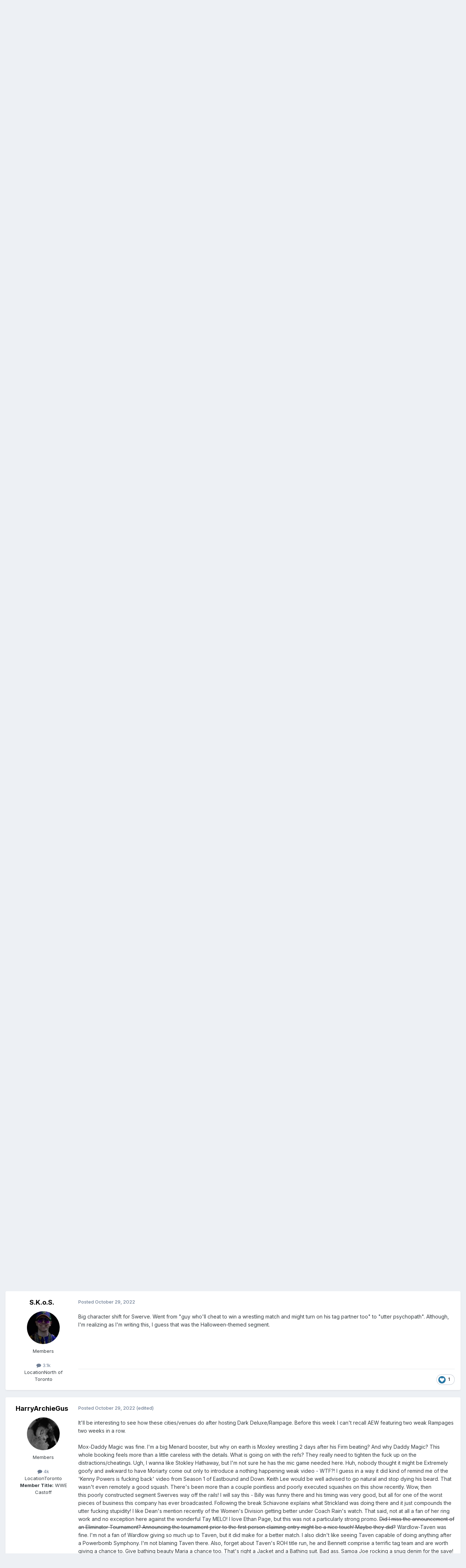

--- FILE ---
content_type: text/html;charset=UTF-8
request_url: https://deathvalleydriver.com/forum/index.php?/topic/10108-rampage-10282022/page/2/
body_size: 26225
content:
<!DOCTYPE html>
<html lang="en-US" dir="ltr">
	<head>
		<meta charset="utf-8">
        
		<title>RAMPAGE!- 10/28/2022! - Page 2 - ALL ELITE WRESTLING - DVDVR Message Board</title>
		
		
		
		

	<meta name="viewport" content="width=device-width, initial-scale=1">


	
	


	<meta name="twitter:card" content="summary" />


	
		<meta name="twitter:site" content="@D_V_D_V_R" />
	



	
		
			
				<meta property="og:title" content="RAMPAGE!- 10/28/2022!">
			
		
	

	
		
			
				<meta property="og:type" content="website">
			
		
	

	
		
			
				<meta property="og:url" content="https://deathvalleydriver.com/forum/index.php?/topic/10108-rampage-10282022/">
			
		
	

	
		
			
				<meta property="og:updated_time" content="2022-10-31T05:09:52Z">
			
		
	

	
		
			
				<meta property="og:site_name" content="DVDVR Message Board">
			
		
	

	
		
			
				<meta property="og:locale" content="en_US">
			
		
	


	
		<link rel="first" href="https://deathvalleydriver.com/forum/index.php?/topic/10108-rampage-10282022/" />
	

	
		<link rel="prev" href="https://deathvalleydriver.com/forum/index.php?/topic/10108-rampage-10282022/" />
	

	
		<link rel="canonical" href="https://deathvalleydriver.com/forum/index.php?/topic/10108-rampage-10282022/page/2/" />
	





<link rel="manifest" href="https://deathvalleydriver.com/forum/index.php?/manifest.webmanifest/">
<meta name="msapplication-config" content="https://deathvalleydriver.com/forum/index.php?/browserconfig.xml/">
<meta name="msapplication-starturl" content="/">
<meta name="application-name" content="DVDVR Message Board">
<meta name="apple-mobile-web-app-title" content="DVDVR Message Board">

	<meta name="theme-color" content="#ffffff">










<link rel="preload" href="//deathvalleydriver.com/forum/applications/core/interface/font/fontawesome-webfont.woff2?v=4.7.0" as="font" crossorigin="anonymous">
		


	<link rel="preconnect" href="https://fonts.googleapis.com">
	<link rel="preconnect" href="https://fonts.gstatic.com" crossorigin>
	
		<link href="https://fonts.googleapis.com/css2?family=Inter:wght@300;400;500;600;700&display=swap" rel="stylesheet">
	



	<link rel='stylesheet' href='https://deathvalleydriver.com/forum/uploads/css_built_17/341e4a57816af3ba440d891ca87450ff_framework.css?v=fee13062231758748186' media='all'>

	<link rel='stylesheet' href='https://deathvalleydriver.com/forum/uploads/css_built_17/05e81b71abe4f22d6eb8d1a929494829_responsive.css?v=fee13062231758748186' media='all'>

	<link rel='stylesheet' href='https://deathvalleydriver.com/forum/uploads/css_built_17/90eb5adf50a8c640f633d47fd7eb1778_core.css?v=fee13062231758748186' media='all'>

	<link rel='stylesheet' href='https://deathvalleydriver.com/forum/uploads/css_built_17/5a0da001ccc2200dc5625c3f3934497d_core_responsive.css?v=fee13062231758748186' media='all'>

	<link rel='stylesheet' href='https://deathvalleydriver.com/forum/uploads/css_built_17/62e269ced0fdab7e30e026f1d30ae516_forums.css?v=fee13062231758748186' media='all'>

	<link rel='stylesheet' href='https://deathvalleydriver.com/forum/uploads/css_built_17/76e62c573090645fb99a15a363d8620e_forums_responsive.css?v=fee13062231758748186' media='all'>

	<link rel='stylesheet' href='https://deathvalleydriver.com/forum/uploads/css_built_17/ebdea0c6a7dab6d37900b9190d3ac77b_topics.css?v=fee13062231758748186' media='all'>





<link rel='stylesheet' href='https://deathvalleydriver.com/forum/uploads/css_built_17/258adbb6e4f3e83cd3b355f84e3fa002_custom.css?v=fee13062231758748186' media='all'>




		
		

	</head>
	<body class='ipsApp ipsApp_front ipsJS_none ipsClearfix' data-controller='core.front.core.app' data-message="" data-pageApp='forums' data-pageLocation='front' data-pageModule='forums' data-pageController='topic' data-pageID='10108'  >
		
        

        

		<a href='#ipsLayout_mainArea' class='ipsHide' title='Go to main content on this page' accesskey='m'>Jump to content</a>
		





		<div id='ipsLayout_header' class='ipsClearfix'>
			<header>
				<div class='ipsLayout_container'>
					

<a href='https://deathvalleydriver.com/forum/' id='elSiteTitle' accesskey='1'>DVDVR Message Board</a>

					
						

	<ul id='elUserNav' class='ipsList_inline cSignedOut ipsResponsive_showDesktop'>
		
        
		
        
        
            
            <li id='elSignInLink'>
                <a href='https://deathvalleydriver.com/forum/index.php?/login/' data-ipsMenu-closeOnClick="false" data-ipsMenu id='elUserSignIn'>
                    Existing user? Sign In &nbsp;<i class='fa fa-caret-down'></i>
                </a>
                
<div id='elUserSignIn_menu' class='ipsMenu ipsMenu_auto ipsHide'>
	<form accept-charset='utf-8' method='post' action='https://deathvalleydriver.com/forum/index.php?/login/'>
		<input type="hidden" name="csrfKey" value="1ecf1a8031d333fcce887b6b8c3c5a46">
		<input type="hidden" name="ref" value="aHR0cHM6Ly9kZWF0aHZhbGxleWRyaXZlci5jb20vZm9ydW0vaW5kZXgucGhwPy90b3BpYy8xMDEwOC1yYW1wYWdlLTEwMjgyMDIyL3BhZ2UvMi8=">
		<div data-role="loginForm">
			
			
			
				
<div class="ipsPad ipsForm ipsForm_vertical">
	<h4 class="ipsType_sectionHead">Sign In</h4>
	<br><br>
	<ul class='ipsList_reset'>
		<li class="ipsFieldRow ipsFieldRow_noLabel ipsFieldRow_fullWidth">
			
			
				<input type="text" placeholder="Display Name" name="auth" autocomplete="username">
			
		</li>
		<li class="ipsFieldRow ipsFieldRow_noLabel ipsFieldRow_fullWidth">
			<input type="password" placeholder="Password" name="password" autocomplete="current-password">
		</li>
		<li class="ipsFieldRow ipsFieldRow_checkbox ipsClearfix">
			<span class="ipsCustomInput">
				<input type="checkbox" name="remember_me" id="remember_me_checkbox" value="1" checked aria-checked="true">
				<span></span>
			</span>
			<div class="ipsFieldRow_content">
				<label class="ipsFieldRow_label" for="remember_me_checkbox">Remember me</label>
				<span class="ipsFieldRow_desc">Not recommended on shared computers</span>
			</div>
		</li>
		<li class="ipsFieldRow ipsFieldRow_fullWidth">
			<button type="submit" name="_processLogin" value="usernamepassword" class="ipsButton ipsButton_primary ipsButton_small" id="elSignIn_submit">Sign In</button>
			
				<p class="ipsType_right ipsType_small">
					
						<a href='https://deathvalleydriver.com/forum/index.php?/lostpassword/' data-ipsDialog data-ipsDialog-title='Forgot your password?'>
					
					Forgot your password?</a>
				</p>
			
		</li>
	</ul>
</div>
			
		</div>
	</form>
</div>
            </li>
            
        
		
			<li>
				
					<a href='https://deathvalleydriver.com/forum/index.php?/register/' data-ipsDialog data-ipsDialog-size='narrow' data-ipsDialog-title='Sign Up' id='elRegisterButton' class='ipsButton ipsButton_normal ipsButton_primary'>Sign Up</a>
				
			</li>
		
	</ul>

						
<ul class='ipsMobileHamburger ipsList_reset ipsResponsive_hideDesktop'>
	<li data-ipsDrawer data-ipsDrawer-drawerElem='#elMobileDrawer'>
		<a href='#'>
			
			
				
			
			
			
			<i class='fa fa-navicon'></i>
		</a>
	</li>
</ul>
					
				</div>
			</header>
			

	<nav data-controller='core.front.core.navBar' class=' ipsResponsive_showDesktop'>
		<div class='ipsNavBar_primary ipsLayout_container '>
			<ul data-role="primaryNavBar" class='ipsClearfix'>
				


	
		
		
			
		
		<li class='ipsNavBar_active' data-active id='elNavSecondary_1' data-role="navBarItem" data-navApp="core" data-navExt="CustomItem">
			
			
				<a href="https://deathvalleydriver.com/forum/"  data-navItem-id="1" data-navDefault>
					Browse<span class='ipsNavBar_active__identifier'></span>
				</a>
			
			
				<ul class='ipsNavBar_secondary ' data-role='secondaryNavBar'>
					


	
		
		
			
		
		<li class='ipsNavBar_active' data-active id='elNavSecondary_8' data-role="navBarItem" data-navApp="forums" data-navExt="Forums">
			
			
				<a href="https://deathvalleydriver.com/forum/index.php"  data-navItem-id="8" data-navDefault>
					Forums<span class='ipsNavBar_active__identifier'></span>
				</a>
			
			
		</li>
	
	

	
		
		
		<li  id='elNavSecondary_11' data-role="navBarItem" data-navApp="core" data-navExt="OnlineUsers">
			
			
				<a href="https://deathvalleydriver.com/forum/index.php?/online/"  data-navItem-id="11" >
					Online Users<span class='ipsNavBar_active__identifier'></span>
				</a>
			
			
		</li>
	
	

					<li class='ipsHide' id='elNavigationMore_1' data-role='navMore'>
						<a href='#' data-ipsMenu data-ipsMenu-appendTo='#elNavigationMore_1' id='elNavigationMore_1_dropdown'>More <i class='fa fa-caret-down'></i></a>
						<ul class='ipsHide ipsMenu ipsMenu_auto' id='elNavigationMore_1_dropdown_menu' data-role='moreDropdown'></ul>
					</li>
				</ul>
			
		</li>
	
	

	
		
		
		<li  id='elNavSecondary_2' data-role="navBarItem" data-navApp="core" data-navExt="CustomItem">
			
			
				<a href="https://deathvalleydriver.com/forum/index.php?/discover/"  data-navItem-id="2" >
					Activity<span class='ipsNavBar_active__identifier'></span>
				</a>
			
			
				<ul class='ipsNavBar_secondary ipsHide' data-role='secondaryNavBar'>
					


	
		
		
		<li  id='elNavSecondary_3' data-role="navBarItem" data-navApp="core" data-navExt="AllActivity">
			
			
				<a href="https://deathvalleydriver.com/forum/index.php?/discover/"  data-navItem-id="3" >
					All Activity<span class='ipsNavBar_active__identifier'></span>
				</a>
			
			
		</li>
	
	

	
		
		
		<li  id='elNavSecondary_4' data-role="navBarItem" data-navApp="core" data-navExt="YourActivityStreams">
			
			
				<a href="#"  data-navItem-id="4" >
					My Activity Streams<span class='ipsNavBar_active__identifier'></span>
				</a>
			
			
		</li>
	
	

	
		
		
		<li  id='elNavSecondary_5' data-role="navBarItem" data-navApp="core" data-navExt="YourActivityStreamsItem">
			
			
				<a href="https://deathvalleydriver.com/forum/index.php?/discover/unread/"  data-navItem-id="5" >
					Unread Content<span class='ipsNavBar_active__identifier'></span>
				</a>
			
			
		</li>
	
	

	
		
		
		<li  id='elNavSecondary_6' data-role="navBarItem" data-navApp="core" data-navExt="YourActivityStreamsItem">
			
			
				<a href="https://deathvalleydriver.com/forum/index.php?/discover/content-started/"  data-navItem-id="6" >
					Content I Started<span class='ipsNavBar_active__identifier'></span>
				</a>
			
			
		</li>
	
	

	
		
		
		<li  id='elNavSecondary_7' data-role="navBarItem" data-navApp="core" data-navExt="Search">
			
			
				<a href="https://deathvalleydriver.com/forum/index.php?/search/"  data-navItem-id="7" >
					Search<span class='ipsNavBar_active__identifier'></span>
				</a>
			
			
		</li>
	
	

					<li class='ipsHide' id='elNavigationMore_2' data-role='navMore'>
						<a href='#' data-ipsMenu data-ipsMenu-appendTo='#elNavigationMore_2' id='elNavigationMore_2_dropdown'>More <i class='fa fa-caret-down'></i></a>
						<ul class='ipsHide ipsMenu ipsMenu_auto' id='elNavigationMore_2_dropdown_menu' data-role='moreDropdown'></ul>
					</li>
				</ul>
			
		</li>
	
	

	
		
		
		<li  id='elNavSecondary_12' data-role="navBarItem" data-navApp="core" data-navExt="Leaderboard">
			
			
				<a href="https://deathvalleydriver.com/forum/index.php?/leaderboard/"  data-navItem-id="12" >
					Leaderboard<span class='ipsNavBar_active__identifier'></span>
				</a>
			
			
		</li>
	
	

	
	

	
	

				<li class='ipsHide' id='elNavigationMore' data-role='navMore'>
					<a href='#' data-ipsMenu data-ipsMenu-appendTo='#elNavigationMore' id='elNavigationMore_dropdown'>More</a>
					<ul class='ipsNavBar_secondary ipsHide' data-role='secondaryNavBar'>
						<li class='ipsHide' id='elNavigationMore_more' data-role='navMore'>
							<a href='#' data-ipsMenu data-ipsMenu-appendTo='#elNavigationMore_more' id='elNavigationMore_more_dropdown'>More <i class='fa fa-caret-down'></i></a>
							<ul class='ipsHide ipsMenu ipsMenu_auto' id='elNavigationMore_more_dropdown_menu' data-role='moreDropdown'></ul>
						</li>
					</ul>
				</li>
			</ul>
			

	<div id="elSearchWrapper">
		<div id='elSearch' data-controller="core.front.core.quickSearch">
			<form accept-charset='utf-8' action='//deathvalleydriver.com/forum/index.php?/search/&amp;do=quicksearch' method='post'>
                <input type='search' id='elSearchField' placeholder='Search...' name='q' autocomplete='off' aria-label='Search'>
                <details class='cSearchFilter'>
                    <summary class='cSearchFilter__text'></summary>
                    <ul class='cSearchFilter__menu'>
                        
                        <li><label><input type="radio" name="type" value="all" ><span class='cSearchFilter__menuText'>Everywhere</span></label></li>
                        
                            
                                <li><label><input type="radio" name="type" value='contextual_{&quot;type&quot;:&quot;forums_topic&quot;,&quot;nodes&quot;:48}' checked><span class='cSearchFilter__menuText'>This Forum</span></label></li>
                            
                                <li><label><input type="radio" name="type" value='contextual_{&quot;type&quot;:&quot;forums_topic&quot;,&quot;item&quot;:10108}' checked><span class='cSearchFilter__menuText'>This Topic</span></label></li>
                            
                        
                        
                            <li><label><input type="radio" name="type" value="forums_topic"><span class='cSearchFilter__menuText'>Topics</span></label></li>
                        
                            <li><label><input type="radio" name="type" value="core_members"><span class='cSearchFilter__menuText'>Members</span></label></li>
                        
                    </ul>
                </details>
				<button class='cSearchSubmit' type="submit" aria-label='Search'><i class="fa fa-search"></i></button>
			</form>
		</div>
	</div>

		</div>
	</nav>

			
<ul id='elMobileNav' class='ipsResponsive_hideDesktop' data-controller='core.front.core.mobileNav'>
	
		
			
			
				
				
			
				
				
			
				
					<li id='elMobileBreadcrumb'>
						<a href='https://deathvalleydriver.com/forum/index.php?/forum/48-all-elite-wrestling/'>
							<span>ALL ELITE WRESTLING</span>
						</a>
					</li>
				
				
			
				
				
			
		
	
	
	
	<li >
		<a data-action="defaultStream" href='https://deathvalleydriver.com/forum/index.php?/discover/'><i class="fa fa-newspaper-o" aria-hidden="true"></i></a>
	</li>

	

	
		<li class='ipsJS_show'>
			<a href='https://deathvalleydriver.com/forum/index.php?/search/'><i class='fa fa-search'></i></a>
		</li>
	
</ul>
		</div>
		<main id='ipsLayout_body' class='ipsLayout_container'>
			<div id='ipsLayout_contentArea'>
				<div id='ipsLayout_contentWrapper'>
					
<nav class='ipsBreadcrumb ipsBreadcrumb_top ipsFaded_withHover'>
	

	<ul class='ipsList_inline ipsPos_right'>
		
		<li >
			<a data-action="defaultStream" class='ipsType_light '  href='https://deathvalleydriver.com/forum/index.php?/discover/'><i class="fa fa-newspaper-o" aria-hidden="true"></i> <span>All Activity</span></a>
		</li>
		
	</ul>

	<ul data-role="breadcrumbList">
		<li>
			<a title="Home" href='https://deathvalleydriver.com/forum/'>
				<span>Home <i class='fa fa-angle-right'></i></span>
			</a>
		</li>
		
		
			<li>
				
					<a href='https://deathvalleydriver.com/forum/index.php?/forum/3-the-death-valley-driver-video-review-message-board/'>
						<span>THE DEATH VALLEY DRIVER VIDEO REVIEW MESSAGE BOARD <i class='fa fa-angle-right' aria-hidden="true"></i></span>
					</a>
				
			</li>
		
			<li>
				
					<a href='https://deathvalleydriver.com/forum/index.php?/forum/4-the-professional-wrestling/'>
						<span>The PROFESSIONAL WRESTLING <i class='fa fa-angle-right' aria-hidden="true"></i></span>
					</a>
				
			</li>
		
			<li>
				
					<a href='https://deathvalleydriver.com/forum/index.php?/forum/48-all-elite-wrestling/'>
						<span>ALL ELITE WRESTLING <i class='fa fa-angle-right' aria-hidden="true"></i></span>
					</a>
				
			</li>
		
			<li>
				
					RAMPAGE!- 10/28/2022!
				
			</li>
		
	</ul>
</nav>
					
					<div id='ipsLayout_mainArea'>
						<script async src="//pagead2.googlesyndication.com/pagead/js/adsbygoogle.js"></script>
<!-- DVDVR2 -->
<ins class="adsbygoogle"
     style="display:block"
     data-ad-client="ca-pub-8871168570612597"
     data-ad-slot="8040181293"
     data-ad-format="auto"></ins>
<script>
(adsbygoogle = window.adsbygoogle || []).push({});
</script>
						
						
						

	




						



<div class='ipsPageHeader ipsResponsive_pull ipsBox ipsPadding sm:ipsPadding:half ipsMargin_bottom'>
		
	
	<div class='ipsFlex ipsFlex-ai:center ipsFlex-fw:wrap ipsGap:4'>
		<div class='ipsFlex-flex:11'>
			<h1 class='ipsType_pageTitle ipsContained_container'>
				

				
				
					<span class='ipsType_break ipsContained'>
						<span>RAMPAGE!- 10/28/2022!</span>
					</span>
				
			</h1>
			
			
		</div>
		
	</div>
	<hr class='ipsHr'>
	<div class='ipsPageHeader__meta ipsFlex ipsFlex-jc:between ipsFlex-ai:center ipsFlex-fw:wrap ipsGap:3'>
		<div class='ipsFlex-flex:11'>
			<div class='ipsPhotoPanel ipsPhotoPanel_mini ipsPhotoPanel_notPhone ipsClearfix'>
				


	<a href="https://deathvalleydriver.com/forum/index.php?/profile/1-dean/" rel="nofollow" data-ipsHover data-ipsHover-width="370" data-ipsHover-target="https://deathvalleydriver.com/forum/index.php?/profile/1-dean/&amp;do=hovercard" class="ipsUserPhoto ipsUserPhoto_mini" title="Go to DEAN's profile">
		<img src='https://deathvalleydriver.com/forum/uploads/profile/photo-thumb-1.jpg' alt='DEAN' loading="lazy">
	</a>

				<div>
					<p class='ipsType_reset ipsType_blendLinks'>
						<span class='ipsType_normal'>
						
							<strong>By 


<a href='https://deathvalleydriver.com/forum/index.php?/profile/1-dean/' rel="nofollow" data-ipsHover data-ipsHover-width='370' data-ipsHover-target='https://deathvalleydriver.com/forum/index.php?/profile/1-dean/&amp;do=hovercard&amp;referrer=https%253A%252F%252Fdeathvalleydriver.com%252Fforum%252Findex.php%253F%252Ftopic%252F10108-rampage-10282022%252Fpage%252F2%252F' title="Go to DEAN's profile" class="ipsType_break">DEAN</a></strong><br />
							<span class='ipsType_light'><time datetime='2022-10-27T21:32:21Z' title='10/27/2022 09:32  PM' data-short='3 yr'>October 27, 2022</time> in <a href="https://deathvalleydriver.com/forum/index.php?/forum/48-all-elite-wrestling/">ALL ELITE WRESTLING</a></span>
						
						</span>
					</p>
				</div>
			</div>
		</div>
		
			<div class='ipsFlex-flex:01 ipsResponsive_hidePhone'>
				<div class='ipsShareLinks'>
					
						


    <a href='#elShareItem_162468228_menu' id='elShareItem_162468228' data-ipsMenu class='ipsShareButton ipsButton ipsButton_verySmall ipsButton_link ipsButton_link--light'>
        <span><i class='fa fa-share-alt'></i></span> &nbsp;Share
    </a>

    <div class='ipsPadding ipsMenu ipsMenu_normal ipsHide' id='elShareItem_162468228_menu' data-controller="core.front.core.sharelink">
        
        
        <span data-ipsCopy data-ipsCopy-flashmessage>
            <a href="https://deathvalleydriver.com/forum/index.php?/topic/10108-rampage-10282022/" class="ipsButton ipsButton_light ipsButton_small ipsButton_fullWidth" data-role="copyButton" data-clipboard-text="https://deathvalleydriver.com/forum/index.php?/topic/10108-rampage-10282022/" data-ipstooltip title='Copy Link to Clipboard'><i class="fa fa-clone"></i> https://deathvalleydriver.com/forum/index.php?/topic/10108-rampage-10282022/</a>
        </span>
        <ul class='ipsShareLinks ipsMargin_top:half'>
            
                <li>
<a href="https://x.com/share?url=https%3A%2F%2Fdeathvalleydriver.com%2Fforum%2Findex.php%3F%2Ftopic%2F10108-rampage-10282022%2F" class="cShareLink cShareLink_x" target="_blank" data-role="shareLink" title='Share on X' data-ipsTooltip rel='nofollow noopener'>
    <i class="fa fa-x"></i>
</a></li>
            
                <li>
<a href="https://www.facebook.com/sharer/sharer.php?u=https%3A%2F%2Fdeathvalleydriver.com%2Fforum%2Findex.php%3F%2Ftopic%2F10108-rampage-10282022%2F" class="cShareLink cShareLink_facebook" target="_blank" data-role="shareLink" title='Share on Facebook' data-ipsTooltip rel='noopener nofollow'>
	<i class="fa fa-facebook"></i>
</a></li>
            
                <li>
<a href="https://www.reddit.com/submit?url=https%3A%2F%2Fdeathvalleydriver.com%2Fforum%2Findex.php%3F%2Ftopic%2F10108-rampage-10282022%2F&amp;title=RAMPAGE%21-+10%2F28%2F2022%21" rel="nofollow noopener" class="cShareLink cShareLink_reddit" target="_blank" title='Share on Reddit' data-ipsTooltip>
	<i class="fa fa-reddit"></i>
</a></li>
            
                <li>
<a href="/cdn-cgi/l/email-protection#[base64]" rel='nofollow' class='cShareLink cShareLink_email' title='Share via email' data-ipsTooltip>
	<i class="fa fa-envelope"></i>
</a></li>
            
        </ul>
        
            <hr class='ipsHr'>
            <button class='ipsHide ipsButton ipsButton_verySmall ipsButton_light ipsButton_fullWidth ipsMargin_top:half' data-controller='core.front.core.webshare' data-role='webShare' data-webShareTitle='RAMPAGE!- 10/28/2022!' data-webShareText='RAMPAGE!- 10/28/2022!' data-webShareUrl='https://deathvalleydriver.com/forum/index.php?/topic/10108-rampage-10282022/'>More sharing options...</button>
        
    </div>

					
					
                    

					



					

<div data-followApp='forums' data-followArea='topic' data-followID='10108' data-controller='core.front.core.followButton'>
	

	<a href='https://deathvalleydriver.com/forum/index.php?/login/' rel="nofollow" class="ipsFollow ipsPos_middle ipsButton ipsButton_light ipsButton_verySmall " data-role="followButton" data-ipsTooltip title='Sign in to follow this'>
		<span>Followers</span>
		<span class='ipsCommentCount'>1</span>
	</a>

</div>
				</div>
			</div>
					
	</div>
	
	
</div>








<div class='ipsClearfix'>
	<ul class="ipsToolList ipsToolList_horizontal ipsClearfix ipsSpacer_both ipsResponsive_hidePhone">
		
		
		
	</ul>
</div>

<div id='comments' data-controller='core.front.core.commentFeed,forums.front.topic.view, core.front.core.ignoredComments' data-autoPoll data-baseURL='https://deathvalleydriver.com/forum/index.php?/topic/10108-rampage-10282022/' data-lastPage data-feedID='topic-10108' class='cTopic ipsClear ipsSpacer_top'>
	
			

				<div class="ipsBox ipsResponsive_pull ipsPadding:half ipsClearfix ipsClear ipsMargin_bottom">
					
					
						


	
	<ul class='ipsPagination' id='elPagination_d0d7f6447676f9acd30b598b28995062_1918562868' data-ipsPagination-seoPagination='true' data-pages='2' >
		
			
				<li class='ipsPagination_first'><a href='https://deathvalleydriver.com/forum/index.php?/topic/10108-rampage-10282022/#comments' rel="first" data-page='1' data-ipsTooltip title='First page'><i class='fa fa-angle-double-left'></i></a></li>
				<li class='ipsPagination_prev'><a href='https://deathvalleydriver.com/forum/index.php?/topic/10108-rampage-10282022/#comments' rel="prev" data-page='1' data-ipsTooltip title='Previous page'>Prev</a></li>
				
					<li class='ipsPagination_page'><a href='https://deathvalleydriver.com/forum/index.php?/topic/10108-rampage-10282022/#comments' data-page='1'>1</a></li>
				
			
			<li class='ipsPagination_page ipsPagination_active'><a href='https://deathvalleydriver.com/forum/index.php?/topic/10108-rampage-10282022/page/2/#comments' data-page='2'>2</a></li>
			
				<li class='ipsPagination_next ipsPagination_inactive'><a href='https://deathvalleydriver.com/forum/index.php?/topic/10108-rampage-10282022/page/2/#comments' rel="next" data-page='2' data-ipsTooltip title='Next page'>Next</a></li>
				<li class='ipsPagination_last ipsPagination_inactive'><a href='https://deathvalleydriver.com/forum/index.php?/topic/10108-rampage-10282022/page/2/#comments' rel="last" data-page='2' data-ipsTooltip title='Last page'><i class='fa fa-angle-double-right'></i></a></li>
			
			
				<li class='ipsPagination_pageJump'>
					<a href='#' data-ipsMenu data-ipsMenu-closeOnClick='false' data-ipsMenu-appendTo='#elPagination_d0d7f6447676f9acd30b598b28995062_1918562868' id='elPagination_d0d7f6447676f9acd30b598b28995062_1918562868_jump'>Page 2 of 2 &nbsp;<i class='fa fa-caret-down'></i></a>
					<div class='ipsMenu ipsMenu_narrow ipsPadding ipsHide' id='elPagination_d0d7f6447676f9acd30b598b28995062_1918562868_jump_menu'>
						<form accept-charset='utf-8' method='post' action='https://deathvalleydriver.com/forum/index.php?/topic/10108-rampage-10282022/#comments' data-role="pageJump" data-baseUrl='#'>
							<ul class='ipsForm ipsForm_horizontal'>
								<li class='ipsFieldRow'>
									<input type='number' min='1' max='2' placeholder='Page number' class='ipsField_fullWidth' name='page'>
								</li>
								<li class='ipsFieldRow ipsFieldRow_fullWidth'>
									<input type='submit' class='ipsButton_fullWidth ipsButton ipsButton_verySmall ipsButton_primary' value='Go'>
								</li>
							</ul>
						</form>
					</div>
				</li>
			
		
	</ul>

					
				</div>
			
	

	

<div data-controller='core.front.core.recommendedComments' data-url='https://deathvalleydriver.com/forum/index.php?/topic/10108-rampage-10282022/&amp;recommended=comments' class='ipsRecommendedComments ipsHide'>
	<div data-role="recommendedComments">
		<h2 class='ipsType_sectionHead ipsType_large ipsType_bold ipsMargin_bottom'>Recommended Posts</h2>
		
	</div>
</div>
	
	<div id="elPostFeed" data-role='commentFeed' data-controller='core.front.core.moderation' >
		<form action="https://deathvalleydriver.com/forum/index.php?/topic/10108-rampage-10282022/page/2/&amp;csrfKey=1ecf1a8031d333fcce887b6b8c3c5a46&amp;do=multimodComment" method="post" data-ipsPageAction data-role='moderationTools'>
			
			
				

					

					
					



<a id='findComment-1253476'></a>
<a id='comment-1253476'></a>
<article  id='elComment_1253476' class='cPost ipsBox ipsResponsive_pull  ipsComment  ipsComment_parent ipsClearfix ipsClear ipsColumns ipsColumns_noSpacing ipsColumns_collapsePhone    '>
	

	

	<div class='cAuthorPane_mobile ipsResponsive_showPhone'>
		<div class='cAuthorPane_photo'>
			<div class='cAuthorPane_photoWrap'>
				


	<a href="https://deathvalleydriver.com/forum/index.php?/profile/43-matt-d/" rel="nofollow" data-ipsHover data-ipsHover-width="370" data-ipsHover-target="https://deathvalleydriver.com/forum/index.php?/profile/43-matt-d/&amp;do=hovercard" class="ipsUserPhoto ipsUserPhoto_large" title="Go to Matt D's profile">
		<img src='https://deathvalleydriver.com/forum/uploads/profile/photo-thumb-43.jpg' alt='Matt D' loading="lazy">
	</a>

				
				
			</div>
		</div>
		<div class='cAuthorPane_content'>
			<h3 class='ipsType_sectionHead cAuthorPane_author ipsType_break ipsType_blendLinks ipsFlex ipsFlex-ai:center'>
				


<a href='https://deathvalleydriver.com/forum/index.php?/profile/43-matt-d/' rel="nofollow" data-ipsHover data-ipsHover-width='370' data-ipsHover-target='https://deathvalleydriver.com/forum/index.php?/profile/43-matt-d/&amp;do=hovercard&amp;referrer=https%253A%252F%252Fdeathvalleydriver.com%252Fforum%252Findex.php%253F%252Ftopic%252F10108-rampage-10282022%252Fpage%252F2%252F' title="Go to Matt D's profile" class="ipsType_break">Matt D</a>
			</h3>
			<div class='ipsType_light ipsType_reset'>
			    <a href='https://deathvalleydriver.com/forum/index.php?/topic/10108-rampage-10282022/page/2/#findComment-1253476' rel="nofollow" class='ipsType_blendLinks'>Posted <time datetime='2022-10-29T13:34:26Z' title='10/29/2022 01:34  PM' data-short='3 yr'>October 29, 2022</time></a>
				
			</div>
		</div>
	</div>
	<aside class='ipsComment_author cAuthorPane ipsColumn ipsColumn_medium ipsResponsive_hidePhone'>
		<h3 class='ipsType_sectionHead cAuthorPane_author ipsType_blendLinks ipsType_break'><strong>


<a href='https://deathvalleydriver.com/forum/index.php?/profile/43-matt-d/' rel="nofollow" data-ipsHover data-ipsHover-width='370' data-ipsHover-target='https://deathvalleydriver.com/forum/index.php?/profile/43-matt-d/&amp;do=hovercard&amp;referrer=https%253A%252F%252Fdeathvalleydriver.com%252Fforum%252Findex.php%253F%252Ftopic%252F10108-rampage-10282022%252Fpage%252F2%252F' title="Go to Matt D's profile" class="ipsType_break">Matt D</a></strong>
			
		</h3>
		<ul class='cAuthorPane_info ipsList_reset'>
			<li data-role='photo' class='cAuthorPane_photo'>
				<div class='cAuthorPane_photoWrap'>
					


	<a href="https://deathvalleydriver.com/forum/index.php?/profile/43-matt-d/" rel="nofollow" data-ipsHover data-ipsHover-width="370" data-ipsHover-target="https://deathvalleydriver.com/forum/index.php?/profile/43-matt-d/&amp;do=hovercard" class="ipsUserPhoto ipsUserPhoto_large" title="Go to Matt D's profile">
		<img src='https://deathvalleydriver.com/forum/uploads/profile/photo-thumb-43.jpg' alt='Matt D' loading="lazy">
	</a>

					
					
				</div>
			</li>
			
				<li data-role='group'>Members</li>
				
			
			
				<li data-role='stats' class='ipsMargin_top'>
					<ul class="ipsList_reset ipsType_light ipsFlex ipsFlex-ai:center ipsFlex-jc:center ipsGap_row:2 cAuthorPane_stats">
						<li>
							
								<a href="https://deathvalleydriver.com/forum/index.php?/profile/43-matt-d/content/" rel="nofollow" title="19,390 posts" data-ipsTooltip class="ipsType_blendLinks">
							
								<i class="fa fa-comment"></i> 19.4k
							
								</a>
							
						</li>
						
					</ul>
				</li>
			
			
				

			
		</ul>
	</aside>
	<div class='ipsColumn ipsColumn_fluid ipsMargin:none'>
		

<div id='comment-1253476_wrap' data-controller='core.front.core.comment' data-commentApp='forums' data-commentType='forums' data-commentID="1253476" data-quoteData='{&quot;userid&quot;:43,&quot;username&quot;:&quot;Matt D&quot;,&quot;timestamp&quot;:1667050466,&quot;contentapp&quot;:&quot;forums&quot;,&quot;contenttype&quot;:&quot;forums&quot;,&quot;contentid&quot;:10108,&quot;contentclass&quot;:&quot;forums_Topic&quot;,&quot;contentcommentid&quot;:1253476}' class='ipsComment_content ipsType_medium'>

	<div class='ipsComment_meta ipsType_light ipsFlex ipsFlex-ai:center ipsFlex-jc:between ipsFlex-fd:row-reverse'>
		<div class='ipsType_light ipsType_reset ipsType_blendLinks ipsComment_toolWrap'>
			<div class='ipsResponsive_hidePhone ipsComment_badges'>
				<ul class='ipsList_reset ipsFlex ipsFlex-jc:end ipsFlex-fw:wrap ipsGap:2 ipsGap_row:1'>
					
					
					
					
					
				</ul>
			</div>
			<ul class='ipsList_reset ipsComment_tools'>
				<li>
					<a href='#elControls_1253476_menu' class='ipsComment_ellipsis' id='elControls_1253476' title='More options...' data-ipsMenu data-ipsMenu-appendTo='#comment-1253476_wrap'><i class='fa fa-ellipsis-h'></i></a>
					<ul id='elControls_1253476_menu' class='ipsMenu ipsMenu_narrow ipsHide'>
						
						
                        
						
						
						
							
								
							
							
							
							
							
							
						
					</ul>
				</li>
				
			</ul>
		</div>

		<div class='ipsType_reset ipsResponsive_hidePhone'>
		   
		   Posted <time datetime='2022-10-29T13:34:26Z' title='10/29/2022 01:34  PM' data-short='3 yr'>October 29, 2022</time>
		   
			
			<span class='ipsResponsive_hidePhone'>
				
					(edited)
				
				
			</span>
		</div>
	</div>

	

    

	<div class='cPost_contentWrap'>
		
		<div data-role='commentContent' class='ipsType_normal ipsType_richText ipsPadding_bottom ipsContained' data-controller='core.front.core.lightboxedImages'>
			<p>
	I liked Menard vs Mox. It was a different sort of match up, relying on Parker on the outside and Menard's 1980s offense. It really was Menard fighting the inevitable tide though. I've been thinking a lot about aces lately from watching Inoki so much and one element of being a great ace is highlighting your opponent's strengths and unique in qualities and Mox is able to balance that with still being Hansen-esque always pressing forward and pushing his opponent to the limit and that's really admirable.
</p>

<p>
	Taven looked good against Wardlow. He has a skillset but I think it's not driving the narrative of the match against a guy who can take all of his stuff, if that makes sense?
</p>

<p>
	It wasn't ideal that both matches had a dominant champ fighting a guy whose tag team partner was helping him though.
</p>

<p>
	Let's just avoid talking about the rest of the show. Wednesday will be better.
</p>

<p>
	Dark taping had Athena vs LMK which should be brutal in the best way, right?
</p>


			
				

<span class='ipsType_reset ipsType_medium ipsType_light' data-excludequote>
	<strong>Edited <time datetime='2022-10-29T14:19:06Z' title='10/29/2022 02:19  PM' data-short='3 yr'>October 29, 2022</time> by Matt D</strong>
	
	
</span>
			
		</div>

		
			<div class='ipsItemControls'>
				
					
						

	<div data-controller='core.front.core.reaction' class='ipsItemControls_right ipsClearfix '>	
		<div class='ipsReact ipsPos_right'>
			
				
				<div class='ipsReact_blurb ' data-role='reactionBlurb'>
					
						

	
	<ul class='ipsReact_reactions'>
		
		
			
				
				<li class='ipsReact_reactCount'>
					
						<span data-ipsTooltip title="Like">
					
							<span>
								<img src='https://deathvalleydriver.com/forum/uploads/reactions/react_like.png' alt="Like" loading="lazy">
							</span>
							<span>
								3
							</span>
					
						</span>
					
				</li>
			
		
			
				
				<li class='ipsReact_reactCount'>
					
						<span data-ipsTooltip title="Thanks">
					
							<span>
								<img src='https://deathvalleydriver.com/forum/uploads/reactions/react_thanks.png' alt="Thanks" loading="lazy">
							</span>
							<span>
								1
							</span>
					
						</span>
					
				</li>
			
		
	</ul>

					
				</div>
			
			
			
		</div>
	</div>

					
				
				<ul class='ipsComment_controls ipsClearfix ipsItemControls_left' data-role="commentControls">
					
						
						
						
						
												
					
					<li class='ipsHide' data-role='commentLoading'>
						<span class='ipsLoading ipsLoading_tiny ipsLoading_noAnim'></span>
					</li>
				</ul>
			</div>
		

		
	</div>

	
    
</div>
	</div>
</article>
					
					
					
				

					

					
					



<a id='findComment-1253491'></a>
<a id='comment-1253491'></a>
<article  id='elComment_1253491' class='cPost ipsBox ipsResponsive_pull  ipsComment  ipsComment_parent ipsClearfix ipsClear ipsColumns ipsColumns_noSpacing ipsColumns_collapsePhone    '>
	

	

	<div class='cAuthorPane_mobile ipsResponsive_showPhone'>
		<div class='cAuthorPane_photo'>
			<div class='cAuthorPane_photoWrap'>
				


	<a href="https://deathvalleydriver.com/forum/index.php?/profile/1-dean/" rel="nofollow" data-ipsHover data-ipsHover-width="370" data-ipsHover-target="https://deathvalleydriver.com/forum/index.php?/profile/1-dean/&amp;do=hovercard" class="ipsUserPhoto ipsUserPhoto_large" title="Go to DEAN's profile">
		<img src='https://deathvalleydriver.com/forum/uploads/profile/photo-thumb-1.jpg' alt='DEAN' loading="lazy">
	</a>

				
				<span class="cAuthorPane_badge cAuthorPane_badge--moderator" data-ipsTooltip title="DEAN is a moderator"></span>
				
				
			</div>
		</div>
		<div class='cAuthorPane_content'>
			<h3 class='ipsType_sectionHead cAuthorPane_author ipsType_break ipsType_blendLinks ipsFlex ipsFlex-ai:center'>
				


<a href='https://deathvalleydriver.com/forum/index.php?/profile/1-dean/' rel="nofollow" data-ipsHover data-ipsHover-width='370' data-ipsHover-target='https://deathvalleydriver.com/forum/index.php?/profile/1-dean/&amp;do=hovercard&amp;referrer=https%253A%252F%252Fdeathvalleydriver.com%252Fforum%252Findex.php%253F%252Ftopic%252F10108-rampage-10282022%252Fpage%252F2%252F' title="Go to DEAN's profile" class="ipsType_break"><span style='color:red;'>DEAN</span></a>
			</h3>
			<div class='ipsType_light ipsType_reset'>
			    <a href='https://deathvalleydriver.com/forum/index.php?/topic/10108-rampage-10282022/page/2/#findComment-1253491' rel="nofollow" class='ipsType_blendLinks'>Posted <time datetime='2022-10-29T14:53:32Z' title='10/29/2022 02:53  PM' data-short='3 yr'>October 29, 2022</time></a>
				
			</div>
		</div>
	</div>
	<aside class='ipsComment_author cAuthorPane ipsColumn ipsColumn_medium ipsResponsive_hidePhone'>
		<h3 class='ipsType_sectionHead cAuthorPane_author ipsType_blendLinks ipsType_break'><strong>


<a href='https://deathvalleydriver.com/forum/index.php?/profile/1-dean/' rel="nofollow" data-ipsHover data-ipsHover-width='370' data-ipsHover-target='https://deathvalleydriver.com/forum/index.php?/profile/1-dean/&amp;do=hovercard&amp;referrer=https%253A%252F%252Fdeathvalleydriver.com%252Fforum%252Findex.php%253F%252Ftopic%252F10108-rampage-10282022%252Fpage%252F2%252F' title="Go to DEAN's profile" class="ipsType_break">DEAN</a></strong>
			
		</h3>
		<ul class='cAuthorPane_info ipsList_reset'>
			<li data-role='photo' class='cAuthorPane_photo'>
				<div class='cAuthorPane_photoWrap'>
					


	<a href="https://deathvalleydriver.com/forum/index.php?/profile/1-dean/" rel="nofollow" data-ipsHover data-ipsHover-width="370" data-ipsHover-target="https://deathvalleydriver.com/forum/index.php?/profile/1-dean/&amp;do=hovercard" class="ipsUserPhoto ipsUserPhoto_large" title="Go to DEAN's profile">
		<img src='https://deathvalleydriver.com/forum/uploads/profile/photo-thumb-1.jpg' alt='DEAN' loading="lazy">
	</a>

					
						<span class="cAuthorPane_badge cAuthorPane_badge--moderator" data-ipsTooltip title="DEAN is a moderator"></span>
					
					
				</div>
			</li>
			
				<li data-role='group'><span style='color:red;'>Administrators</span></li>
				
					<li data-role='group-icon'><img src='https://deathvalleydriver.com/forum/uploads/team_admin.png' alt='' class='cAuthorGroupIcon'></li>
				
			
			
				<li data-role='stats' class='ipsMargin_top'>
					<ul class="ipsList_reset ipsType_light ipsFlex ipsFlex-ai:center ipsFlex-jc:center ipsGap_row:2 cAuthorPane_stats">
						<li>
							
								<a href="https://deathvalleydriver.com/forum/index.php?/profile/1-dean/content/" rel="nofollow" title="11,005 posts" data-ipsTooltip class="ipsType_blendLinks">
							
								<i class="fa fa-comment"></i> 11k
							
								</a>
							
						</li>
						
					</ul>
				</li>
			
			
				

	
	<li data-role='custom-field' class='ipsResponsive_hidePhone ipsType_break'>
		
<span class='ft'>Location</span><span class='fc'>Sacred Soil Of VIRGINIA</span>
	</li>
	

	
	<li data-role='custom-field' class='ipsResponsive_hidePhone ipsType_break'>
		
<strong>Member Title:</strong> Administrator
	</li>
	

			
		</ul>
	</aside>
	<div class='ipsColumn ipsColumn_fluid ipsMargin:none'>
		

<div id='comment-1253491_wrap' data-controller='core.front.core.comment' data-commentApp='forums' data-commentType='forums' data-commentID="1253491" data-quoteData='{&quot;userid&quot;:1,&quot;username&quot;:&quot;DEAN&quot;,&quot;timestamp&quot;:1667055212,&quot;contentapp&quot;:&quot;forums&quot;,&quot;contenttype&quot;:&quot;forums&quot;,&quot;contentid&quot;:10108,&quot;contentclass&quot;:&quot;forums_Topic&quot;,&quot;contentcommentid&quot;:1253491}' class='ipsComment_content ipsType_medium'>

	<div class='ipsComment_meta ipsType_light ipsFlex ipsFlex-ai:center ipsFlex-jc:between ipsFlex-fd:row-reverse'>
		<div class='ipsType_light ipsType_reset ipsType_blendLinks ipsComment_toolWrap'>
			<div class='ipsResponsive_hidePhone ipsComment_badges'>
				<ul class='ipsList_reset ipsFlex ipsFlex-jc:end ipsFlex-fw:wrap ipsGap:2 ipsGap_row:1'>
					
						<li><strong class="ipsBadge ipsBadge_large ipsComment_authorBadge">Author</strong></li>
					
					
					
					
					
				</ul>
			</div>
			<ul class='ipsList_reset ipsComment_tools'>
				<li>
					<a href='#elControls_1253491_menu' class='ipsComment_ellipsis' id='elControls_1253491' title='More options...' data-ipsMenu data-ipsMenu-appendTo='#comment-1253491_wrap'><i class='fa fa-ellipsis-h'></i></a>
					<ul id='elControls_1253491_menu' class='ipsMenu ipsMenu_narrow ipsHide'>
						
						
                        
						
						
						
							
								
							
							
							
							
							
							
						
					</ul>
				</li>
				
			</ul>
		</div>

		<div class='ipsType_reset ipsResponsive_hidePhone'>
		   
		   Posted <time datetime='2022-10-29T14:53:32Z' title='10/29/2022 02:53  PM' data-short='3 yr'>October 29, 2022</time>
		   
			
			<span class='ipsResponsive_hidePhone'>
				
				
			</span>
		</div>
	</div>

	

    

	<div class='cPost_contentWrap'>
		
		<div data-role='commentContent' class='ipsType_normal ipsType_richText ipsPadding_bottom ipsContained' data-controller='core.front.core.lightboxedImages'>
			<blockquote class="ipsQuote" data-gramm="false" data-ipsquote="" data-ipsquote-contentapp="forums" data-ipsquote-contentclass="forums_Topic" data-ipsquote-contentcommentid="1253476" data-ipsquote-contentid="10108" data-ipsquote-contenttype="forums" data-ipsquote-timestamp="1667050466" data-ipsquote-userid="43" data-ipsquote-username="Matt D">
	<div class="ipsQuote_citation">
		1 hour ago, Matt D said:
	</div>

	<div class="ipsQuote_contents ipsClearfix" data-gramm="false">
		<p>
			Dark taping had Athena vs LMK which should be brutal in the best way, right?
		</p>
	</div>
</blockquote>

<p>
	OH NO! NOT LITTLE MEAN KATHLEEN?!?!
</p>


			
		</div>

		

		
			

		
	</div>

	
    
</div>
	</div>
</article>
					
					
					
				

					

					
					



<a id='findComment-1253498'></a>
<a id='comment-1253498'></a>
<article  id='elComment_1253498' class='cPost ipsBox ipsResponsive_pull  ipsComment  ipsComment_parent ipsClearfix ipsClear ipsColumns ipsColumns_noSpacing ipsColumns_collapsePhone    '>
	

	

	<div class='cAuthorPane_mobile ipsResponsive_showPhone'>
		<div class='cAuthorPane_photo'>
			<div class='cAuthorPane_photoWrap'>
				


	<a href="https://deathvalleydriver.com/forum/index.php?/profile/5123-john-e-dynamite/" rel="nofollow" data-ipsHover data-ipsHover-width="370" data-ipsHover-target="https://deathvalleydriver.com/forum/index.php?/profile/5123-john-e-dynamite/&amp;do=hovercard" class="ipsUserPhoto ipsUserPhoto_large" title="Go to John E. Dynamite's profile">
		<img src='https://deathvalleydriver.com/forum/uploads/profile/photo-thumb-5123.jpeg' alt='John E. Dynamite' loading="lazy">
	</a>

				
				<span class="cAuthorPane_badge cAuthorPane_badge--moderator" data-ipsTooltip title="John E. Dynamite is a moderator"></span>
				
				
			</div>
		</div>
		<div class='cAuthorPane_content'>
			<h3 class='ipsType_sectionHead cAuthorPane_author ipsType_break ipsType_blendLinks ipsFlex ipsFlex-ai:center'>
				


<a href='https://deathvalleydriver.com/forum/index.php?/profile/5123-john-e-dynamite/' rel="nofollow" data-ipsHover data-ipsHover-width='370' data-ipsHover-target='https://deathvalleydriver.com/forum/index.php?/profile/5123-john-e-dynamite/&amp;do=hovercard&amp;referrer=https%253A%252F%252Fdeathvalleydriver.com%252Fforum%252Findex.php%253F%252Ftopic%252F10108-rampage-10282022%252Fpage%252F2%252F' title="Go to John E. Dynamite's profile" class="ipsType_break">John E. Dynamite</a>
			</h3>
			<div class='ipsType_light ipsType_reset'>
			    <a href='https://deathvalleydriver.com/forum/index.php?/topic/10108-rampage-10282022/page/2/#findComment-1253498' rel="nofollow" class='ipsType_blendLinks'>Posted <time datetime='2022-10-29T16:01:12Z' title='10/29/2022 04:01  PM' data-short='3 yr'>October 29, 2022</time></a>
				
			</div>
		</div>
	</div>
	<aside class='ipsComment_author cAuthorPane ipsColumn ipsColumn_medium ipsResponsive_hidePhone'>
		<h3 class='ipsType_sectionHead cAuthorPane_author ipsType_blendLinks ipsType_break'><strong>


<a href='https://deathvalleydriver.com/forum/index.php?/profile/5123-john-e-dynamite/' rel="nofollow" data-ipsHover data-ipsHover-width='370' data-ipsHover-target='https://deathvalleydriver.com/forum/index.php?/profile/5123-john-e-dynamite/&amp;do=hovercard&amp;referrer=https%253A%252F%252Fdeathvalleydriver.com%252Fforum%252Findex.php%253F%252Ftopic%252F10108-rampage-10282022%252Fpage%252F2%252F' title="Go to John E. Dynamite's profile" class="ipsType_break">John E. Dynamite</a></strong>
			
		</h3>
		<ul class='cAuthorPane_info ipsList_reset'>
			<li data-role='photo' class='cAuthorPane_photo'>
				<div class='cAuthorPane_photoWrap'>
					


	<a href="https://deathvalleydriver.com/forum/index.php?/profile/5123-john-e-dynamite/" rel="nofollow" data-ipsHover data-ipsHover-width="370" data-ipsHover-target="https://deathvalleydriver.com/forum/index.php?/profile/5123-john-e-dynamite/&amp;do=hovercard" class="ipsUserPhoto ipsUserPhoto_large" title="Go to John E. Dynamite's profile">
		<img src='https://deathvalleydriver.com/forum/uploads/profile/photo-thumb-5123.jpeg' alt='John E. Dynamite' loading="lazy">
	</a>

					
						<span class="cAuthorPane_badge cAuthorPane_badge--moderator" data-ipsTooltip title="John E. Dynamite is a moderator"></span>
					
					
				</div>
			</li>
			
				<li data-role='group'>Members</li>
				
			
			
				<li data-role='stats' class='ipsMargin_top'>
					<ul class="ipsList_reset ipsType_light ipsFlex ipsFlex-ai:center ipsFlex-jc:center ipsGap_row:2 cAuthorPane_stats">
						<li>
							
								<a href="https://deathvalleydriver.com/forum/index.php?/profile/5123-john-e-dynamite/content/" rel="nofollow" title="2,810 posts" data-ipsTooltip class="ipsType_blendLinks">
							
								<i class="fa fa-comment"></i> 2.8k
							
								</a>
							
						</li>
						
					</ul>
				</li>
			
			
				

	
	<li data-role='custom-field' class='ipsResponsive_hidePhone ipsType_break'>
		
<span class='ft'>Location</span><span class='fc'>Baltimore, the Moon, MD</span>
	</li>
	

	
	<li data-role='custom-field' class='ipsResponsive_hidePhone ipsType_break'>
		
<strong>Member Title:</strong> Pollmaster
	</li>
	

			
		</ul>
	</aside>
	<div class='ipsColumn ipsColumn_fluid ipsMargin:none'>
		

<div id='comment-1253498_wrap' data-controller='core.front.core.comment' data-commentApp='forums' data-commentType='forums' data-commentID="1253498" data-quoteData='{&quot;userid&quot;:5123,&quot;username&quot;:&quot;John E. Dynamite&quot;,&quot;timestamp&quot;:1667059272,&quot;contentapp&quot;:&quot;forums&quot;,&quot;contenttype&quot;:&quot;forums&quot;,&quot;contentid&quot;:10108,&quot;contentclass&quot;:&quot;forums_Topic&quot;,&quot;contentcommentid&quot;:1253498}' class='ipsComment_content ipsType_medium'>

	<div class='ipsComment_meta ipsType_light ipsFlex ipsFlex-ai:center ipsFlex-jc:between ipsFlex-fd:row-reverse'>
		<div class='ipsType_light ipsType_reset ipsType_blendLinks ipsComment_toolWrap'>
			<div class='ipsResponsive_hidePhone ipsComment_badges'>
				<ul class='ipsList_reset ipsFlex ipsFlex-jc:end ipsFlex-fw:wrap ipsGap:2 ipsGap_row:1'>
					
					
					
					
					
				</ul>
			</div>
			<ul class='ipsList_reset ipsComment_tools'>
				<li>
					<a href='#elControls_1253498_menu' class='ipsComment_ellipsis' id='elControls_1253498' title='More options...' data-ipsMenu data-ipsMenu-appendTo='#comment-1253498_wrap'><i class='fa fa-ellipsis-h'></i></a>
					<ul id='elControls_1253498_menu' class='ipsMenu ipsMenu_narrow ipsHide'>
						
						
                        
						
						
						
							
								
							
							
							
							
							
							
						
					</ul>
				</li>
				
			</ul>
		</div>

		<div class='ipsType_reset ipsResponsive_hidePhone'>
		   
		   Posted <time datetime='2022-10-29T16:01:12Z' title='10/29/2022 04:01  PM' data-short='3 yr'>October 29, 2022</time>
		   
			
			<span class='ipsResponsive_hidePhone'>
				
				
			</span>
		</div>
	</div>

	

    

	<div class='cPost_contentWrap'>
		
		<div data-role='commentContent' class='ipsType_normal ipsType_richText ipsPadding_bottom ipsContained' data-controller='core.front.core.lightboxedImages'>
			<p>
	I just can't wrap my head around airing a show like this. You have <em>The AEW Roster </em>at your disposal, you sell tickets for a live TV taping, and you run Tay/Madison and a Matt Taven match. If you're talking about reviving the legitimacy of Rampage, you've got talent begging for more TV time and you're talking about the power of "random good matches with no build", why not just... run a bunch of those?
</p>

<p>
	This Wednesday is gonna be the first AEW taping in Baltimore that I won't attend. A Darby/Lethal rematch for no apparent purpose. A Marina Schafir title shot. Another foregone-conclusion Moxley semisquash. No announcement on the Jericho challenger. And you're running this card for a market who was left badly disappointed the last time out. It feels like an extension of this Rampage card, of willfully not booking a compelling card despite having more than enough pieces to do so.
</p>


			
		</div>

		
			<div class='ipsItemControls'>
				
					
						

	<div data-controller='core.front.core.reaction' class='ipsItemControls_right ipsClearfix '>	
		<div class='ipsReact ipsPos_right'>
			
				
				<div class='ipsReact_blurb ' data-role='reactionBlurb'>
					
						

	
	<ul class='ipsReact_reactions'>
		
		
			
				
				<li class='ipsReact_reactCount'>
					
						<span data-ipsTooltip title="Like">
					
							<span>
								<img src='https://deathvalleydriver.com/forum/uploads/reactions/react_like.png' alt="Like" loading="lazy">
							</span>
							<span>
								3
							</span>
					
						</span>
					
				</li>
			
		
	</ul>

					
				</div>
			
			
			
		</div>
	</div>

					
				
				<ul class='ipsComment_controls ipsClearfix ipsItemControls_left' data-role="commentControls">
					
						
						
						
						
												
					
					<li class='ipsHide' data-role='commentLoading'>
						<span class='ipsLoading ipsLoading_tiny ipsLoading_noAnim'></span>
					</li>
				</ul>
			</div>
		

		
	</div>

	
    
</div>
	</div>
</article>
					
					
					
				

					

					
					



<a id='findComment-1253501'></a>
<a id='comment-1253501'></a>
<article  id='elComment_1253501' class='cPost ipsBox ipsResponsive_pull  ipsComment  ipsComment_parent ipsClearfix ipsClear ipsColumns ipsColumns_noSpacing ipsColumns_collapsePhone    '>
	

	

	<div class='cAuthorPane_mobile ipsResponsive_showPhone'>
		<div class='cAuthorPane_photo'>
			<div class='cAuthorPane_photoWrap'>
				


	<a href="https://deathvalleydriver.com/forum/index.php?/profile/3590-curt-mcgirt/" rel="nofollow" data-ipsHover data-ipsHover-width="370" data-ipsHover-target="https://deathvalleydriver.com/forum/index.php?/profile/3590-curt-mcgirt/&amp;do=hovercard" class="ipsUserPhoto ipsUserPhoto_large" title="Go to Curt McGirt's profile">
		<img src='https://deathvalleydriver.com/forum/uploads/monthly_2020_01/nifelheim2.thumb.jpg.1e631b6402f9f67ce2b60cbc96ba46a5.jpg' alt='Curt McGirt' loading="lazy">
	</a>

				
				
			</div>
		</div>
		<div class='cAuthorPane_content'>
			<h3 class='ipsType_sectionHead cAuthorPane_author ipsType_break ipsType_blendLinks ipsFlex ipsFlex-ai:center'>
				


<a href='https://deathvalleydriver.com/forum/index.php?/profile/3590-curt-mcgirt/' rel="nofollow" data-ipsHover data-ipsHover-width='370' data-ipsHover-target='https://deathvalleydriver.com/forum/index.php?/profile/3590-curt-mcgirt/&amp;do=hovercard&amp;referrer=https%253A%252F%252Fdeathvalleydriver.com%252Fforum%252Findex.php%253F%252Ftopic%252F10108-rampage-10282022%252Fpage%252F2%252F' title="Go to Curt McGirt's profile" class="ipsType_break">Curt McGirt</a>
			</h3>
			<div class='ipsType_light ipsType_reset'>
			    <a href='https://deathvalleydriver.com/forum/index.php?/topic/10108-rampage-10282022/page/2/#findComment-1253501' rel="nofollow" class='ipsType_blendLinks'>Posted <time datetime='2022-10-29T16:07:13Z' title='10/29/2022 04:07  PM' data-short='3 yr'>October 29, 2022</time></a>
				
			</div>
		</div>
	</div>
	<aside class='ipsComment_author cAuthorPane ipsColumn ipsColumn_medium ipsResponsive_hidePhone'>
		<h3 class='ipsType_sectionHead cAuthorPane_author ipsType_blendLinks ipsType_break'><strong>


<a href='https://deathvalleydriver.com/forum/index.php?/profile/3590-curt-mcgirt/' rel="nofollow" data-ipsHover data-ipsHover-width='370' data-ipsHover-target='https://deathvalleydriver.com/forum/index.php?/profile/3590-curt-mcgirt/&amp;do=hovercard&amp;referrer=https%253A%252F%252Fdeathvalleydriver.com%252Fforum%252Findex.php%253F%252Ftopic%252F10108-rampage-10282022%252Fpage%252F2%252F' title="Go to Curt McGirt's profile" class="ipsType_break">Curt McGirt</a></strong>
			
		</h3>
		<ul class='cAuthorPane_info ipsList_reset'>
			<li data-role='photo' class='cAuthorPane_photo'>
				<div class='cAuthorPane_photoWrap'>
					


	<a href="https://deathvalleydriver.com/forum/index.php?/profile/3590-curt-mcgirt/" rel="nofollow" data-ipsHover data-ipsHover-width="370" data-ipsHover-target="https://deathvalleydriver.com/forum/index.php?/profile/3590-curt-mcgirt/&amp;do=hovercard" class="ipsUserPhoto ipsUserPhoto_large" title="Go to Curt McGirt's profile">
		<img src='https://deathvalleydriver.com/forum/uploads/monthly_2020_01/nifelheim2.thumb.jpg.1e631b6402f9f67ce2b60cbc96ba46a5.jpg' alt='Curt McGirt' loading="lazy">
	</a>

					
					
				</div>
			</li>
			
				<li data-role='group'>Members</li>
				
			
			
				<li data-role='stats' class='ipsMargin_top'>
					<ul class="ipsList_reset ipsType_light ipsFlex ipsFlex-ai:center ipsFlex-jc:center ipsGap_row:2 cAuthorPane_stats">
						<li>
							
								<a href="https://deathvalleydriver.com/forum/index.php?/profile/3590-curt-mcgirt/content/" rel="nofollow" title="34,601 posts" data-ipsTooltip class="ipsType_blendLinks">
							
								<i class="fa fa-comment"></i> 34.6k
							
								</a>
							
						</li>
						
					</ul>
				</li>
			
			
				

			
		</ul>
	</aside>
	<div class='ipsColumn ipsColumn_fluid ipsMargin:none'>
		

<div id='comment-1253501_wrap' data-controller='core.front.core.comment' data-commentApp='forums' data-commentType='forums' data-commentID="1253501" data-quoteData='{&quot;userid&quot;:3590,&quot;username&quot;:&quot;Curt McGirt&quot;,&quot;timestamp&quot;:1667059633,&quot;contentapp&quot;:&quot;forums&quot;,&quot;contenttype&quot;:&quot;forums&quot;,&quot;contentid&quot;:10108,&quot;contentclass&quot;:&quot;forums_Topic&quot;,&quot;contentcommentid&quot;:1253501}' class='ipsComment_content ipsType_medium'>

	<div class='ipsComment_meta ipsType_light ipsFlex ipsFlex-ai:center ipsFlex-jc:between ipsFlex-fd:row-reverse'>
		<div class='ipsType_light ipsType_reset ipsType_blendLinks ipsComment_toolWrap'>
			<div class='ipsResponsive_hidePhone ipsComment_badges'>
				<ul class='ipsList_reset ipsFlex ipsFlex-jc:end ipsFlex-fw:wrap ipsGap:2 ipsGap_row:1'>
					
					
					
					
					
				</ul>
			</div>
			<ul class='ipsList_reset ipsComment_tools'>
				<li>
					<a href='#elControls_1253501_menu' class='ipsComment_ellipsis' id='elControls_1253501' title='More options...' data-ipsMenu data-ipsMenu-appendTo='#comment-1253501_wrap'><i class='fa fa-ellipsis-h'></i></a>
					<ul id='elControls_1253501_menu' class='ipsMenu ipsMenu_narrow ipsHide'>
						
						
                        
						
						
						
							
								
							
							
							
							
							
							
						
					</ul>
				</li>
				
			</ul>
		</div>

		<div class='ipsType_reset ipsResponsive_hidePhone'>
		   
		   Posted <time datetime='2022-10-29T16:07:13Z' title='10/29/2022 04:07  PM' data-short='3 yr'>October 29, 2022</time>
		   
			
			<span class='ipsResponsive_hidePhone'>
				
					(edited)
				
				
			</span>
		</div>
	</div>

	

    

	<div class='cPost_contentWrap'>
		
		<div data-role='commentContent' class='ipsType_normal ipsType_richText ipsPadding_bottom ipsContained' data-controller='core.front.core.lightboxedImages'>
			<p>
	This show was a tomato can to me too. Lots of sports ennertainmen, lots of people I don't care for or didn't care to care for. Like Matt Taven, who I've never seen, looks stupid, acts stupid, perfectly acceptable as a heel, has the Kanellis baggage (these people need to go away*). The match with Wardlow was fine but man ship that shit back to Impact. 
</p>

<p>
	Re: the Strickland segment, watch it be Billy's ass that he cut instead of between his fingers. And though that was low-rent it was just as low-rent as Wyatt pacing around in a dark arena boiler room waiting to come out on Smackdown. 
</p>

<p>
	* How is someone's wrestling gimmick "henpecked husband"? Her jacket is maybe the best spiked jacket in wrestling though.
</p>


			
				

<span class='ipsType_reset ipsType_medium ipsType_light' data-excludequote>
	<strong>Edited <time datetime='2022-10-29T16:09:51Z' title='10/29/2022 04:09  PM' data-short='3 yr'>October 29, 2022</time> by Curt McGirt</strong>
	
	
</span>
			
		</div>

		
			<div class='ipsItemControls'>
				
					
						

	<div data-controller='core.front.core.reaction' class='ipsItemControls_right ipsClearfix '>	
		<div class='ipsReact ipsPos_right'>
			
				
				<div class='ipsReact_blurb ' data-role='reactionBlurb'>
					
						

	
	<ul class='ipsReact_reactions'>
		
		
			
				
				<li class='ipsReact_reactCount'>
					
						<span data-ipsTooltip title="Like">
					
							<span>
								<img src='https://deathvalleydriver.com/forum/uploads/reactions/react_like.png' alt="Like" loading="lazy">
							</span>
							<span>
								1
							</span>
					
						</span>
					
				</li>
			
		
	</ul>

					
				</div>
			
			
			
		</div>
	</div>

					
				
				<ul class='ipsComment_controls ipsClearfix ipsItemControls_left' data-role="commentControls">
					
						
						
						
						
												
					
					<li class='ipsHide' data-role='commentLoading'>
						<span class='ipsLoading ipsLoading_tiny ipsLoading_noAnim'></span>
					</li>
				</ul>
			</div>
		

		
			

		
	</div>

	
    
</div>
	</div>
</article>
					
					
					
				

					

					
					



<a id='findComment-1253506'></a>
<a id='comment-1253506'></a>
<article  id='elComment_1253506' class='cPost ipsBox ipsResponsive_pull  ipsComment  ipsComment_parent ipsClearfix ipsClear ipsColumns ipsColumns_noSpacing ipsColumns_collapsePhone    '>
	

	

	<div class='cAuthorPane_mobile ipsResponsive_showPhone'>
		<div class='cAuthorPane_photo'>
			<div class='cAuthorPane_photoWrap'>
				


	<a href="https://deathvalleydriver.com/forum/index.php?/profile/12637-jlowe/" rel="nofollow" data-ipsHover data-ipsHover-width="370" data-ipsHover-target="https://deathvalleydriver.com/forum/index.php?/profile/12637-jlowe/&amp;do=hovercard" class="ipsUserPhoto ipsUserPhoto_large" title="Go to JLowe's profile">
		<img src='https://deathvalleydriver.com/forum/uploads/monthly_2021_11/1336453168_meat50small.thumb.jpg.ea7ca103dfefa7633f4cdf698e8ed591.jpg' alt='JLowe' loading="lazy">
	</a>

				
				
			</div>
		</div>
		<div class='cAuthorPane_content'>
			<h3 class='ipsType_sectionHead cAuthorPane_author ipsType_break ipsType_blendLinks ipsFlex ipsFlex-ai:center'>
				


<a href='https://deathvalleydriver.com/forum/index.php?/profile/12637-jlowe/' rel="nofollow" data-ipsHover data-ipsHover-width='370' data-ipsHover-target='https://deathvalleydriver.com/forum/index.php?/profile/12637-jlowe/&amp;do=hovercard&amp;referrer=https%253A%252F%252Fdeathvalleydriver.com%252Fforum%252Findex.php%253F%252Ftopic%252F10108-rampage-10282022%252Fpage%252F2%252F' title="Go to JLowe's profile" class="ipsType_break">JLowe</a>
			</h3>
			<div class='ipsType_light ipsType_reset'>
			    <a href='https://deathvalleydriver.com/forum/index.php?/topic/10108-rampage-10282022/page/2/#findComment-1253506' rel="nofollow" class='ipsType_blendLinks'>Posted <time datetime='2022-10-29T16:15:49Z' title='10/29/2022 04:15  PM' data-short='3 yr'>October 29, 2022</time></a>
				
			</div>
		</div>
	</div>
	<aside class='ipsComment_author cAuthorPane ipsColumn ipsColumn_medium ipsResponsive_hidePhone'>
		<h3 class='ipsType_sectionHead cAuthorPane_author ipsType_blendLinks ipsType_break'><strong>


<a href='https://deathvalleydriver.com/forum/index.php?/profile/12637-jlowe/' rel="nofollow" data-ipsHover data-ipsHover-width='370' data-ipsHover-target='https://deathvalleydriver.com/forum/index.php?/profile/12637-jlowe/&amp;do=hovercard&amp;referrer=https%253A%252F%252Fdeathvalleydriver.com%252Fforum%252Findex.php%253F%252Ftopic%252F10108-rampage-10282022%252Fpage%252F2%252F' title="Go to JLowe's profile" class="ipsType_break">JLowe</a></strong>
			
		</h3>
		<ul class='cAuthorPane_info ipsList_reset'>
			<li data-role='photo' class='cAuthorPane_photo'>
				<div class='cAuthorPane_photoWrap'>
					


	<a href="https://deathvalleydriver.com/forum/index.php?/profile/12637-jlowe/" rel="nofollow" data-ipsHover data-ipsHover-width="370" data-ipsHover-target="https://deathvalleydriver.com/forum/index.php?/profile/12637-jlowe/&amp;do=hovercard" class="ipsUserPhoto ipsUserPhoto_large" title="Go to JLowe's profile">
		<img src='https://deathvalleydriver.com/forum/uploads/monthly_2021_11/1336453168_meat50small.thumb.jpg.ea7ca103dfefa7633f4cdf698e8ed591.jpg' alt='JLowe' loading="lazy">
	</a>

					
					
				</div>
			</li>
			
				<li data-role='group'>Members</li>
				
			
			
				<li data-role='stats' class='ipsMargin_top'>
					<ul class="ipsList_reset ipsType_light ipsFlex ipsFlex-ai:center ipsFlex-jc:center ipsGap_row:2 cAuthorPane_stats">
						<li>
							
								<a href="https://deathvalleydriver.com/forum/index.php?/profile/12637-jlowe/content/" rel="nofollow" title="3,917 posts" data-ipsTooltip class="ipsType_blendLinks">
							
								<i class="fa fa-comment"></i> 3.9k
							
								</a>
							
						</li>
						
					</ul>
				</li>
			
			
				

	
	<li data-role='custom-field' class='ipsResponsive_hidePhone ipsType_break'>
		
<span class='ft'>Location</span><span class='fc'>South Philly aka Gritty City</span>
	</li>
	

			
		</ul>
	</aside>
	<div class='ipsColumn ipsColumn_fluid ipsMargin:none'>
		

<div id='comment-1253506_wrap' data-controller='core.front.core.comment' data-commentApp='forums' data-commentType='forums' data-commentID="1253506" data-quoteData='{&quot;userid&quot;:12637,&quot;username&quot;:&quot;JLowe&quot;,&quot;timestamp&quot;:1667060149,&quot;contentapp&quot;:&quot;forums&quot;,&quot;contenttype&quot;:&quot;forums&quot;,&quot;contentid&quot;:10108,&quot;contentclass&quot;:&quot;forums_Topic&quot;,&quot;contentcommentid&quot;:1253506}' class='ipsComment_content ipsType_medium'>

	<div class='ipsComment_meta ipsType_light ipsFlex ipsFlex-ai:center ipsFlex-jc:between ipsFlex-fd:row-reverse'>
		<div class='ipsType_light ipsType_reset ipsType_blendLinks ipsComment_toolWrap'>
			<div class='ipsResponsive_hidePhone ipsComment_badges'>
				<ul class='ipsList_reset ipsFlex ipsFlex-jc:end ipsFlex-fw:wrap ipsGap:2 ipsGap_row:1'>
					
					
					
					
					
				</ul>
			</div>
			<ul class='ipsList_reset ipsComment_tools'>
				<li>
					<a href='#elControls_1253506_menu' class='ipsComment_ellipsis' id='elControls_1253506' title='More options...' data-ipsMenu data-ipsMenu-appendTo='#comment-1253506_wrap'><i class='fa fa-ellipsis-h'></i></a>
					<ul id='elControls_1253506_menu' class='ipsMenu ipsMenu_narrow ipsHide'>
						
						
                        
						
						
						
							
								
							
							
							
							
							
							
						
					</ul>
				</li>
				
			</ul>
		</div>

		<div class='ipsType_reset ipsResponsive_hidePhone'>
		   
		   Posted <time datetime='2022-10-29T16:15:49Z' title='10/29/2022 04:15  PM' data-short='3 yr'>October 29, 2022</time>
		   
			
			<span class='ipsResponsive_hidePhone'>
				
				
			</span>
		</div>
	</div>

	

    

	<div class='cPost_contentWrap'>
		
		<div data-role='commentContent' class='ipsType_normal ipsType_richText ipsPadding_bottom ipsContained' data-controller='core.front.core.lightboxedImages'>
			<blockquote class="ipsQuote" data-ipsquote="" data-ipsquote-contentapp="forums" data-ipsquote-contentclass="forums_Topic" data-ipsquote-contentcommentid="1253422" data-ipsquote-contentid="10108" data-ipsquote-contenttype="forums" data-ipsquote-timestamp="1667018147" data-ipsquote-userid="1" data-ipsquote-username="DEAN">
	<div class="ipsQuote_citation">
		11 hours ago, DEAN said:
	</div>

	<div class="ipsQuote_contents">
		<p>
			Taven is so underrated.  He took a lot of shit for being ROH champion but he always delivered in the ring.  That was quality pro wrestling versus Wardlow.
		</p>
	</div>
</blockquote>

<p>
	While watching I was thinking that there’s really no one like him in AEW. I think that’s what Ethan Page could be if he would loosen up a bit and be more naturally goofy. Swerve is similar, rangy and cocky and can fly and kick but he has that Strange Style whereas Taven had a Japan/US Indy pro wrestling style.
</p>


			
		</div>

		

		
			

		
	</div>

	
    
</div>
	</div>
</article>
					
					
					
				

					

					
					



<a id='findComment-1253509'></a>
<a id='comment-1253509'></a>
<article  id='elComment_1253509' class='cPost ipsBox ipsResponsive_pull  ipsComment  ipsComment_parent ipsClearfix ipsClear ipsColumns ipsColumns_noSpacing ipsColumns_collapsePhone    '>
	

	

	<div class='cAuthorPane_mobile ipsResponsive_showPhone'>
		<div class='cAuthorPane_photo'>
			<div class='cAuthorPane_photoWrap'>
				


	<a href="https://deathvalleydriver.com/forum/index.php?/profile/12637-jlowe/" rel="nofollow" data-ipsHover data-ipsHover-width="370" data-ipsHover-target="https://deathvalleydriver.com/forum/index.php?/profile/12637-jlowe/&amp;do=hovercard" class="ipsUserPhoto ipsUserPhoto_large" title="Go to JLowe's profile">
		<img src='https://deathvalleydriver.com/forum/uploads/monthly_2021_11/1336453168_meat50small.thumb.jpg.ea7ca103dfefa7633f4cdf698e8ed591.jpg' alt='JLowe' loading="lazy">
	</a>

				
				
			</div>
		</div>
		<div class='cAuthorPane_content'>
			<h3 class='ipsType_sectionHead cAuthorPane_author ipsType_break ipsType_blendLinks ipsFlex ipsFlex-ai:center'>
				


<a href='https://deathvalleydriver.com/forum/index.php?/profile/12637-jlowe/' rel="nofollow" data-ipsHover data-ipsHover-width='370' data-ipsHover-target='https://deathvalleydriver.com/forum/index.php?/profile/12637-jlowe/&amp;do=hovercard&amp;referrer=https%253A%252F%252Fdeathvalleydriver.com%252Fforum%252Findex.php%253F%252Ftopic%252F10108-rampage-10282022%252Fpage%252F2%252F' title="Go to JLowe's profile" class="ipsType_break">JLowe</a>
			</h3>
			<div class='ipsType_light ipsType_reset'>
			    <a href='https://deathvalleydriver.com/forum/index.php?/topic/10108-rampage-10282022/page/2/#findComment-1253509' rel="nofollow" class='ipsType_blendLinks'>Posted <time datetime='2022-10-29T16:29:08Z' title='10/29/2022 04:29  PM' data-short='3 yr'>October 29, 2022</time></a>
				
			</div>
		</div>
	</div>
	<aside class='ipsComment_author cAuthorPane ipsColumn ipsColumn_medium ipsResponsive_hidePhone'>
		<h3 class='ipsType_sectionHead cAuthorPane_author ipsType_blendLinks ipsType_break'><strong>


<a href='https://deathvalleydriver.com/forum/index.php?/profile/12637-jlowe/' rel="nofollow" data-ipsHover data-ipsHover-width='370' data-ipsHover-target='https://deathvalleydriver.com/forum/index.php?/profile/12637-jlowe/&amp;do=hovercard&amp;referrer=https%253A%252F%252Fdeathvalleydriver.com%252Fforum%252Findex.php%253F%252Ftopic%252F10108-rampage-10282022%252Fpage%252F2%252F' title="Go to JLowe's profile" class="ipsType_break">JLowe</a></strong>
			
		</h3>
		<ul class='cAuthorPane_info ipsList_reset'>
			<li data-role='photo' class='cAuthorPane_photo'>
				<div class='cAuthorPane_photoWrap'>
					


	<a href="https://deathvalleydriver.com/forum/index.php?/profile/12637-jlowe/" rel="nofollow" data-ipsHover data-ipsHover-width="370" data-ipsHover-target="https://deathvalleydriver.com/forum/index.php?/profile/12637-jlowe/&amp;do=hovercard" class="ipsUserPhoto ipsUserPhoto_large" title="Go to JLowe's profile">
		<img src='https://deathvalleydriver.com/forum/uploads/monthly_2021_11/1336453168_meat50small.thumb.jpg.ea7ca103dfefa7633f4cdf698e8ed591.jpg' alt='JLowe' loading="lazy">
	</a>

					
					
				</div>
			</li>
			
				<li data-role='group'>Members</li>
				
			
			
				<li data-role='stats' class='ipsMargin_top'>
					<ul class="ipsList_reset ipsType_light ipsFlex ipsFlex-ai:center ipsFlex-jc:center ipsGap_row:2 cAuthorPane_stats">
						<li>
							
								<a href="https://deathvalleydriver.com/forum/index.php?/profile/12637-jlowe/content/" rel="nofollow" title="3,917 posts" data-ipsTooltip class="ipsType_blendLinks">
							
								<i class="fa fa-comment"></i> 3.9k
							
								</a>
							
						</li>
						
					</ul>
				</li>
			
			
				

	
	<li data-role='custom-field' class='ipsResponsive_hidePhone ipsType_break'>
		
<span class='ft'>Location</span><span class='fc'>South Philly aka Gritty City</span>
	</li>
	

			
		</ul>
	</aside>
	<div class='ipsColumn ipsColumn_fluid ipsMargin:none'>
		

<div id='comment-1253509_wrap' data-controller='core.front.core.comment' data-commentApp='forums' data-commentType='forums' data-commentID="1253509" data-quoteData='{&quot;userid&quot;:12637,&quot;username&quot;:&quot;JLowe&quot;,&quot;timestamp&quot;:1667060948,&quot;contentapp&quot;:&quot;forums&quot;,&quot;contenttype&quot;:&quot;forums&quot;,&quot;contentid&quot;:10108,&quot;contentclass&quot;:&quot;forums_Topic&quot;,&quot;contentcommentid&quot;:1253509}' class='ipsComment_content ipsType_medium'>

	<div class='ipsComment_meta ipsType_light ipsFlex ipsFlex-ai:center ipsFlex-jc:between ipsFlex-fd:row-reverse'>
		<div class='ipsType_light ipsType_reset ipsType_blendLinks ipsComment_toolWrap'>
			<div class='ipsResponsive_hidePhone ipsComment_badges'>
				<ul class='ipsList_reset ipsFlex ipsFlex-jc:end ipsFlex-fw:wrap ipsGap:2 ipsGap_row:1'>
					
					
					
					
					
				</ul>
			</div>
			<ul class='ipsList_reset ipsComment_tools'>
				<li>
					<a href='#elControls_1253509_menu' class='ipsComment_ellipsis' id='elControls_1253509' title='More options...' data-ipsMenu data-ipsMenu-appendTo='#comment-1253509_wrap'><i class='fa fa-ellipsis-h'></i></a>
					<ul id='elControls_1253509_menu' class='ipsMenu ipsMenu_narrow ipsHide'>
						
						
                        
						
						
						
							
								
							
							
							
							
							
							
						
					</ul>
				</li>
				
			</ul>
		</div>

		<div class='ipsType_reset ipsResponsive_hidePhone'>
		   
		   Posted <time datetime='2022-10-29T16:29:08Z' title='10/29/2022 04:29  PM' data-short='3 yr'>October 29, 2022</time>
		   
			
			<span class='ipsResponsive_hidePhone'>
				
				
			</span>
		</div>
	</div>

	

    

	<div class='cPost_contentWrap'>
		
		<div data-role='commentContent' class='ipsType_normal ipsType_richText ipsPadding_bottom ipsContained' data-controller='core.front.core.lightboxedImages'>
			<p>
	Mox-Menard was way better than Mox-Penta. I know we’re all fans of Daddy Magic but having him get a surprise win wouldn’t work for me, he’s not at that level. This match elevated him some while also showing that Mox is a force.
</p>

<p>
	Still not sure how I feel about the SIOG-Acclaimed segment. I still hope the long term payoff is Keith Lee saying “fuck it” and going full monster heel.
</p>

<p>
	Womens match was really bad, borderline unwatchable. I liked Rayne as a partner/mentor for Skye Blue, but she’s rough in the ring. Tay peaked in that street fight with Bunny and Ford.
</p>

<p>
	Speaking of, that Jade segment was just her doing some impressive calisthenics while saying her same boring shit. She’s so stale, I guess the idea is to show that Nyla’s mind games aren’t working but I’d rather Jade be pissed and showing some fire.
</p>

<p>
	I liked the main, I liked Taven, and Wardlow is a star. If I’m AEW I worry more about losing him to WWE than I do MJF. The aftermath was a mess and made Kingdom look weak and then overshadowed. I’m excited about more Hobbs but him joining a ROH faction is a downgrade.
</p>


			
		</div>

		

		
			

		
	</div>

	
    
</div>
	</div>
</article>
					
					
					
				

					

					
					



<a id='findComment-1253519'></a>
<a id='comment-1253519'></a>
<article  id='elComment_1253519' class='cPost ipsBox ipsResponsive_pull  ipsComment  ipsComment_parent ipsClearfix ipsClear ipsColumns ipsColumns_noSpacing ipsColumns_collapsePhone    '>
	

	

	<div class='cAuthorPane_mobile ipsResponsive_showPhone'>
		<div class='cAuthorPane_photo'>
			<div class='cAuthorPane_photoWrap'>
				


	<a href="https://deathvalleydriver.com/forum/index.php?/profile/1-dean/" rel="nofollow" data-ipsHover data-ipsHover-width="370" data-ipsHover-target="https://deathvalleydriver.com/forum/index.php?/profile/1-dean/&amp;do=hovercard" class="ipsUserPhoto ipsUserPhoto_large" title="Go to DEAN's profile">
		<img src='https://deathvalleydriver.com/forum/uploads/profile/photo-thumb-1.jpg' alt='DEAN' loading="lazy">
	</a>

				
				<span class="cAuthorPane_badge cAuthorPane_badge--moderator" data-ipsTooltip title="DEAN is a moderator"></span>
				
				
			</div>
		</div>
		<div class='cAuthorPane_content'>
			<h3 class='ipsType_sectionHead cAuthorPane_author ipsType_break ipsType_blendLinks ipsFlex ipsFlex-ai:center'>
				


<a href='https://deathvalleydriver.com/forum/index.php?/profile/1-dean/' rel="nofollow" data-ipsHover data-ipsHover-width='370' data-ipsHover-target='https://deathvalleydriver.com/forum/index.php?/profile/1-dean/&amp;do=hovercard&amp;referrer=https%253A%252F%252Fdeathvalleydriver.com%252Fforum%252Findex.php%253F%252Ftopic%252F10108-rampage-10282022%252Fpage%252F2%252F' title="Go to DEAN's profile" class="ipsType_break"><span style='color:red;'>DEAN</span></a>
			</h3>
			<div class='ipsType_light ipsType_reset'>
			    <a href='https://deathvalleydriver.com/forum/index.php?/topic/10108-rampage-10282022/page/2/#findComment-1253519' rel="nofollow" class='ipsType_blendLinks'>Posted <time datetime='2022-10-29T17:21:28Z' title='10/29/2022 05:21  PM' data-short='3 yr'>October 29, 2022</time></a>
				
			</div>
		</div>
	</div>
	<aside class='ipsComment_author cAuthorPane ipsColumn ipsColumn_medium ipsResponsive_hidePhone'>
		<h3 class='ipsType_sectionHead cAuthorPane_author ipsType_blendLinks ipsType_break'><strong>


<a href='https://deathvalleydriver.com/forum/index.php?/profile/1-dean/' rel="nofollow" data-ipsHover data-ipsHover-width='370' data-ipsHover-target='https://deathvalleydriver.com/forum/index.php?/profile/1-dean/&amp;do=hovercard&amp;referrer=https%253A%252F%252Fdeathvalleydriver.com%252Fforum%252Findex.php%253F%252Ftopic%252F10108-rampage-10282022%252Fpage%252F2%252F' title="Go to DEAN's profile" class="ipsType_break">DEAN</a></strong>
			
		</h3>
		<ul class='cAuthorPane_info ipsList_reset'>
			<li data-role='photo' class='cAuthorPane_photo'>
				<div class='cAuthorPane_photoWrap'>
					


	<a href="https://deathvalleydriver.com/forum/index.php?/profile/1-dean/" rel="nofollow" data-ipsHover data-ipsHover-width="370" data-ipsHover-target="https://deathvalleydriver.com/forum/index.php?/profile/1-dean/&amp;do=hovercard" class="ipsUserPhoto ipsUserPhoto_large" title="Go to DEAN's profile">
		<img src='https://deathvalleydriver.com/forum/uploads/profile/photo-thumb-1.jpg' alt='DEAN' loading="lazy">
	</a>

					
						<span class="cAuthorPane_badge cAuthorPane_badge--moderator" data-ipsTooltip title="DEAN is a moderator"></span>
					
					
				</div>
			</li>
			
				<li data-role='group'><span style='color:red;'>Administrators</span></li>
				
					<li data-role='group-icon'><img src='https://deathvalleydriver.com/forum/uploads/team_admin.png' alt='' class='cAuthorGroupIcon'></li>
				
			
			
				<li data-role='stats' class='ipsMargin_top'>
					<ul class="ipsList_reset ipsType_light ipsFlex ipsFlex-ai:center ipsFlex-jc:center ipsGap_row:2 cAuthorPane_stats">
						<li>
							
								<a href="https://deathvalleydriver.com/forum/index.php?/profile/1-dean/content/" rel="nofollow" title="11,005 posts" data-ipsTooltip class="ipsType_blendLinks">
							
								<i class="fa fa-comment"></i> 11k
							
								</a>
							
						</li>
						
					</ul>
				</li>
			
			
				

	
	<li data-role='custom-field' class='ipsResponsive_hidePhone ipsType_break'>
		
<span class='ft'>Location</span><span class='fc'>Sacred Soil Of VIRGINIA</span>
	</li>
	

	
	<li data-role='custom-field' class='ipsResponsive_hidePhone ipsType_break'>
		
<strong>Member Title:</strong> Administrator
	</li>
	

			
		</ul>
	</aside>
	<div class='ipsColumn ipsColumn_fluid ipsMargin:none'>
		

<div id='comment-1253519_wrap' data-controller='core.front.core.comment' data-commentApp='forums' data-commentType='forums' data-commentID="1253519" data-quoteData='{&quot;userid&quot;:1,&quot;username&quot;:&quot;DEAN&quot;,&quot;timestamp&quot;:1667064088,&quot;contentapp&quot;:&quot;forums&quot;,&quot;contenttype&quot;:&quot;forums&quot;,&quot;contentid&quot;:10108,&quot;contentclass&quot;:&quot;forums_Topic&quot;,&quot;contentcommentid&quot;:1253519}' class='ipsComment_content ipsType_medium'>

	<div class='ipsComment_meta ipsType_light ipsFlex ipsFlex-ai:center ipsFlex-jc:between ipsFlex-fd:row-reverse'>
		<div class='ipsType_light ipsType_reset ipsType_blendLinks ipsComment_toolWrap'>
			<div class='ipsResponsive_hidePhone ipsComment_badges'>
				<ul class='ipsList_reset ipsFlex ipsFlex-jc:end ipsFlex-fw:wrap ipsGap:2 ipsGap_row:1'>
					
						<li><strong class="ipsBadge ipsBadge_large ipsComment_authorBadge">Author</strong></li>
					
					
					
					
					
				</ul>
			</div>
			<ul class='ipsList_reset ipsComment_tools'>
				<li>
					<a href='#elControls_1253519_menu' class='ipsComment_ellipsis' id='elControls_1253519' title='More options...' data-ipsMenu data-ipsMenu-appendTo='#comment-1253519_wrap'><i class='fa fa-ellipsis-h'></i></a>
					<ul id='elControls_1253519_menu' class='ipsMenu ipsMenu_narrow ipsHide'>
						
						
                        
						
						
						
							
								
							
							
							
							
							
							
						
					</ul>
				</li>
				
			</ul>
		</div>

		<div class='ipsType_reset ipsResponsive_hidePhone'>
		   
		   Posted <time datetime='2022-10-29T17:21:28Z' title='10/29/2022 05:21  PM' data-short='3 yr'>October 29, 2022</time>
		   
			
			<span class='ipsResponsive_hidePhone'>
				
				
			</span>
		</div>
	</div>

	

    

	<div class='cPost_contentWrap'>
		
		<div data-role='commentContent' class='ipsType_normal ipsType_richText ipsPadding_bottom ipsContained' data-controller='core.front.core.lightboxedImages'>
			<blockquote class="ipsQuote" data-gramm="false" data-ipsquote="" data-ipsquote-contentapp="forums" data-ipsquote-contentclass="forums_Topic" data-ipsquote-contentcommentid="1253509" data-ipsquote-contentid="10108" data-ipsquote-contenttype="forums" data-ipsquote-timestamp="1667060948" data-ipsquote-userid="12637" data-ipsquote-username="JLowe">
	<div class="ipsQuote_citation">
		50 minutes ago, JLowe said:
	</div>

	<div class="ipsQuote_contents ipsClearfix" data-gramm="false">
		<p>
			I liked the main, I liked Taven, and Wardlow is a star. If I’m AEW I worry more about losing him to WWE than I do MJF.
		</p>
	</div>
</blockquote>

<p>
	Wardlow is wild.  He successfully wrestled a match against Matt Taven as a sympathetic babyface wrestling from underneath.  As WARDLOW.  That portends great things for a big man who can sell.  That's some Vader shit.
</p>


			
		</div>

		
			<div class='ipsItemControls'>
				
					
						

	<div data-controller='core.front.core.reaction' class='ipsItemControls_right ipsClearfix '>	
		<div class='ipsReact ipsPos_right'>
			
				
				<div class='ipsReact_blurb ' data-role='reactionBlurb'>
					
						

	
	<ul class='ipsReact_reactions'>
		
		
			
				
				<li class='ipsReact_reactCount'>
					
						<span data-ipsTooltip title="Like">
					
							<span>
								<img src='https://deathvalleydriver.com/forum/uploads/reactions/react_like.png' alt="Like" loading="lazy">
							</span>
							<span>
								10
							</span>
					
						</span>
					
				</li>
			
		
	</ul>

					
				</div>
			
			
			
		</div>
	</div>

					
				
				<ul class='ipsComment_controls ipsClearfix ipsItemControls_left' data-role="commentControls">
					
						
						
						
						
												
					
					<li class='ipsHide' data-role='commentLoading'>
						<span class='ipsLoading ipsLoading_tiny ipsLoading_noAnim'></span>
					</li>
				</ul>
			</div>
		

		
			

		
	</div>

	
    
</div>
	</div>
</article>
					
					
					
				

					

					
					



<a id='findComment-1253529'></a>
<a id='comment-1253529'></a>
<article  id='elComment_1253529' class='cPost ipsBox ipsResponsive_pull  ipsComment  ipsComment_parent ipsClearfix ipsClear ipsColumns ipsColumns_noSpacing ipsColumns_collapsePhone    '>
	

	

	<div class='cAuthorPane_mobile ipsResponsive_showPhone'>
		<div class='cAuthorPane_photo'>
			<div class='cAuthorPane_photoWrap'>
				


	<a href="https://deathvalleydriver.com/forum/index.php?/profile/19086-shartnado/" rel="nofollow" data-ipsHover data-ipsHover-width="370" data-ipsHover-target="https://deathvalleydriver.com/forum/index.php?/profile/19086-shartnado/&amp;do=hovercard" class="ipsUserPhoto ipsUserPhoto_large" title="Go to Shartnado's profile">
		<img src='https://deathvalleydriver.com/forum/uploads/monthly_2025_07/IMG_20250714_123320.thumb.jpg.cf4e8196cf263d6aadbd424adcca06d5.jpg' alt='Shartnado' loading="lazy">
	</a>

				
				
			</div>
		</div>
		<div class='cAuthorPane_content'>
			<h3 class='ipsType_sectionHead cAuthorPane_author ipsType_break ipsType_blendLinks ipsFlex ipsFlex-ai:center'>
				


<a href='https://deathvalleydriver.com/forum/index.php?/profile/19086-shartnado/' rel="nofollow" data-ipsHover data-ipsHover-width='370' data-ipsHover-target='https://deathvalleydriver.com/forum/index.php?/profile/19086-shartnado/&amp;do=hovercard&amp;referrer=https%253A%252F%252Fdeathvalleydriver.com%252Fforum%252Findex.php%253F%252Ftopic%252F10108-rampage-10282022%252Fpage%252F2%252F' title="Go to Shartnado's profile" class="ipsType_break">Shartnado</a>
			</h3>
			<div class='ipsType_light ipsType_reset'>
			    <a href='https://deathvalleydriver.com/forum/index.php?/topic/10108-rampage-10282022/page/2/#findComment-1253529' rel="nofollow" class='ipsType_blendLinks'>Posted <time datetime='2022-10-29T18:32:42Z' title='10/29/2022 06:32  PM' data-short='3 yr'>October 29, 2022</time></a>
				
			</div>
		</div>
	</div>
	<aside class='ipsComment_author cAuthorPane ipsColumn ipsColumn_medium ipsResponsive_hidePhone'>
		<h3 class='ipsType_sectionHead cAuthorPane_author ipsType_blendLinks ipsType_break'><strong>


<a href='https://deathvalleydriver.com/forum/index.php?/profile/19086-shartnado/' rel="nofollow" data-ipsHover data-ipsHover-width='370' data-ipsHover-target='https://deathvalleydriver.com/forum/index.php?/profile/19086-shartnado/&amp;do=hovercard&amp;referrer=https%253A%252F%252Fdeathvalleydriver.com%252Fforum%252Findex.php%253F%252Ftopic%252F10108-rampage-10282022%252Fpage%252F2%252F' title="Go to Shartnado's profile" class="ipsType_break">Shartnado</a></strong>
			
		</h3>
		<ul class='cAuthorPane_info ipsList_reset'>
			<li data-role='photo' class='cAuthorPane_photo'>
				<div class='cAuthorPane_photoWrap'>
					


	<a href="https://deathvalleydriver.com/forum/index.php?/profile/19086-shartnado/" rel="nofollow" data-ipsHover data-ipsHover-width="370" data-ipsHover-target="https://deathvalleydriver.com/forum/index.php?/profile/19086-shartnado/&amp;do=hovercard" class="ipsUserPhoto ipsUserPhoto_large" title="Go to Shartnado's profile">
		<img src='https://deathvalleydriver.com/forum/uploads/monthly_2025_07/IMG_20250714_123320.thumb.jpg.cf4e8196cf263d6aadbd424adcca06d5.jpg' alt='Shartnado' loading="lazy">
	</a>

					
					
				</div>
			</li>
			
				<li data-role='group'>Members</li>
				
			
			
				<li data-role='stats' class='ipsMargin_top'>
					<ul class="ipsList_reset ipsType_light ipsFlex ipsFlex-ai:center ipsFlex-jc:center ipsGap_row:2 cAuthorPane_stats">
						<li>
							
								<a href="https://deathvalleydriver.com/forum/index.php?/profile/19086-shartnado/content/" rel="nofollow" title="4,745 posts" data-ipsTooltip class="ipsType_blendLinks">
							
								<i class="fa fa-comment"></i> 4.7k
							
								</a>
							
						</li>
						
					</ul>
				</li>
			
			
				

	
	<li data-role='custom-field' class='ipsResponsive_hidePhone ipsType_break'>
		
<span class='ft'>Location</span><span class='fc'>Vodka, Finlandia</span>
	</li>
	

			
		</ul>
	</aside>
	<div class='ipsColumn ipsColumn_fluid ipsMargin:none'>
		

<div id='comment-1253529_wrap' data-controller='core.front.core.comment' data-commentApp='forums' data-commentType='forums' data-commentID="1253529" data-quoteData='{&quot;userid&quot;:19086,&quot;username&quot;:&quot;Shartnado&quot;,&quot;timestamp&quot;:1667068362,&quot;contentapp&quot;:&quot;forums&quot;,&quot;contenttype&quot;:&quot;forums&quot;,&quot;contentid&quot;:10108,&quot;contentclass&quot;:&quot;forums_Topic&quot;,&quot;contentcommentid&quot;:1253529}' class='ipsComment_content ipsType_medium'>

	<div class='ipsComment_meta ipsType_light ipsFlex ipsFlex-ai:center ipsFlex-jc:between ipsFlex-fd:row-reverse'>
		<div class='ipsType_light ipsType_reset ipsType_blendLinks ipsComment_toolWrap'>
			<div class='ipsResponsive_hidePhone ipsComment_badges'>
				<ul class='ipsList_reset ipsFlex ipsFlex-jc:end ipsFlex-fw:wrap ipsGap:2 ipsGap_row:1'>
					
					
					
					
					
				</ul>
			</div>
			<ul class='ipsList_reset ipsComment_tools'>
				<li>
					<a href='#elControls_1253529_menu' class='ipsComment_ellipsis' id='elControls_1253529' title='More options...' data-ipsMenu data-ipsMenu-appendTo='#comment-1253529_wrap'><i class='fa fa-ellipsis-h'></i></a>
					<ul id='elControls_1253529_menu' class='ipsMenu ipsMenu_narrow ipsHide'>
						
						
                        
						
						
						
							
								
							
							
							
							
							
							
						
					</ul>
				</li>
				
			</ul>
		</div>

		<div class='ipsType_reset ipsResponsive_hidePhone'>
		   
		   Posted <time datetime='2022-10-29T18:32:42Z' title='10/29/2022 06:32  PM' data-short='3 yr'>October 29, 2022</time>
		   
			
			<span class='ipsResponsive_hidePhone'>
				
				
			</span>
		</div>
	</div>

	

    

	<div class='cPost_contentWrap'>
		
		<div data-role='commentContent' class='ipsType_normal ipsType_richText ipsPadding_bottom ipsContained' data-controller='core.front.core.lightboxedImages'>
			<blockquote class="ipsQuote" data-ipsquote="" data-ipsquote-contentapp="forums" data-ipsquote-contentclass="forums_Topic" data-ipsquote-contentcommentid="1253491" data-ipsquote-contentid="10108" data-ipsquote-contenttype="forums" data-ipsquote-timestamp="1667055212" data-ipsquote-userid="1" data-ipsquote-username="DEAN">
	<div class="ipsQuote_citation">
		3 hours ago, DEAN said:
	</div>

	<div class="ipsQuote_contents">
		<p>
			OH NO! NOT LITTLE MEAN KATHLEEN?!?!
		</p>
	</div>
</blockquote>

<p>
	THE SAME!
</p>


			
		</div>

		
			<div class='ipsItemControls'>
				
					
						

	<div data-controller='core.front.core.reaction' class='ipsItemControls_right ipsClearfix '>	
		<div class='ipsReact ipsPos_right'>
			
				
				<div class='ipsReact_blurb ' data-role='reactionBlurb'>
					
						

	
	<ul class='ipsReact_reactions'>
		
		
			
				
				<li class='ipsReact_reactCount'>
					
						<span data-ipsTooltip title="Like">
					
							<span>
								<img src='https://deathvalleydriver.com/forum/uploads/reactions/react_like.png' alt="Like" loading="lazy">
							</span>
							<span>
								1
							</span>
					
						</span>
					
				</li>
			
		
	</ul>

					
				</div>
			
			
			
		</div>
	</div>

					
				
				<ul class='ipsComment_controls ipsClearfix ipsItemControls_left' data-role="commentControls">
					
						
						
						
						
												
					
					<li class='ipsHide' data-role='commentLoading'>
						<span class='ipsLoading ipsLoading_tiny ipsLoading_noAnim'></span>
					</li>
				</ul>
			</div>
		

		
			

		
	</div>

	
    
</div>
	</div>
</article>
					
					
					
				

					

					
					



<a id='findComment-1253551'></a>
<a id='comment-1253551'></a>
<article  id='elComment_1253551' class='cPost ipsBox ipsResponsive_pull  ipsComment  ipsComment_parent ipsClearfix ipsClear ipsColumns ipsColumns_noSpacing ipsColumns_collapsePhone    '>
	

	

	<div class='cAuthorPane_mobile ipsResponsive_showPhone'>
		<div class='cAuthorPane_photo'>
			<div class='cAuthorPane_photoWrap'>
				


	<a href="https://deathvalleydriver.com/forum/index.php?/profile/5-skos/" rel="nofollow" data-ipsHover data-ipsHover-width="370" data-ipsHover-target="https://deathvalleydriver.com/forum/index.php?/profile/5-skos/&amp;do=hovercard" class="ipsUserPhoto ipsUserPhoto_large" title="Go to S.K.o.S.'s profile">
		<img src='https://deathvalleydriver.com/forum/uploads/monthly_2018_04/orleans2.thumb.jpg.0bfe4897cbbfebb33eabb36a846c6564.jpg' alt='S.K.o.S.' loading="lazy">
	</a>

				
				
			</div>
		</div>
		<div class='cAuthorPane_content'>
			<h3 class='ipsType_sectionHead cAuthorPane_author ipsType_break ipsType_blendLinks ipsFlex ipsFlex-ai:center'>
				


<a href='https://deathvalleydriver.com/forum/index.php?/profile/5-skos/' rel="nofollow" data-ipsHover data-ipsHover-width='370' data-ipsHover-target='https://deathvalleydriver.com/forum/index.php?/profile/5-skos/&amp;do=hovercard&amp;referrer=https%253A%252F%252Fdeathvalleydriver.com%252Fforum%252Findex.php%253F%252Ftopic%252F10108-rampage-10282022%252Fpage%252F2%252F' title="Go to S.K.o.S.'s profile" class="ipsType_break">S.K.o.S.</a>
			</h3>
			<div class='ipsType_light ipsType_reset'>
			    <a href='https://deathvalleydriver.com/forum/index.php?/topic/10108-rampage-10282022/page/2/#findComment-1253551' rel="nofollow" class='ipsType_blendLinks'>Posted <time datetime='2022-10-29T20:09:14Z' title='10/29/2022 08:09  PM' data-short='3 yr'>October 29, 2022</time></a>
				
			</div>
		</div>
	</div>
	<aside class='ipsComment_author cAuthorPane ipsColumn ipsColumn_medium ipsResponsive_hidePhone'>
		<h3 class='ipsType_sectionHead cAuthorPane_author ipsType_blendLinks ipsType_break'><strong>


<a href='https://deathvalleydriver.com/forum/index.php?/profile/5-skos/' rel="nofollow" data-ipsHover data-ipsHover-width='370' data-ipsHover-target='https://deathvalleydriver.com/forum/index.php?/profile/5-skos/&amp;do=hovercard&amp;referrer=https%253A%252F%252Fdeathvalleydriver.com%252Fforum%252Findex.php%253F%252Ftopic%252F10108-rampage-10282022%252Fpage%252F2%252F' title="Go to S.K.o.S.'s profile" class="ipsType_break">S.K.o.S.</a></strong>
			
		</h3>
		<ul class='cAuthorPane_info ipsList_reset'>
			<li data-role='photo' class='cAuthorPane_photo'>
				<div class='cAuthorPane_photoWrap'>
					


	<a href="https://deathvalleydriver.com/forum/index.php?/profile/5-skos/" rel="nofollow" data-ipsHover data-ipsHover-width="370" data-ipsHover-target="https://deathvalleydriver.com/forum/index.php?/profile/5-skos/&amp;do=hovercard" class="ipsUserPhoto ipsUserPhoto_large" title="Go to S.K.o.S.'s profile">
		<img src='https://deathvalleydriver.com/forum/uploads/monthly_2018_04/orleans2.thumb.jpg.0bfe4897cbbfebb33eabb36a846c6564.jpg' alt='S.K.o.S.' loading="lazy">
	</a>

					
					
				</div>
			</li>
			
				<li data-role='group'>Members</li>
				
			
			
				<li data-role='stats' class='ipsMargin_top'>
					<ul class="ipsList_reset ipsType_light ipsFlex ipsFlex-ai:center ipsFlex-jc:center ipsGap_row:2 cAuthorPane_stats">
						<li>
							
								<a href="https://deathvalleydriver.com/forum/index.php?/profile/5-skos/content/" rel="nofollow" title="3,143 posts" data-ipsTooltip class="ipsType_blendLinks">
							
								<i class="fa fa-comment"></i> 3.1k
							
								</a>
							
						</li>
						
					</ul>
				</li>
			
			
				

	
	<li data-role='custom-field' class='ipsResponsive_hidePhone ipsType_break'>
		
<span class='ft'>Location</span><span class='fc'>North of Toronto</span>
	</li>
	

			
		</ul>
	</aside>
	<div class='ipsColumn ipsColumn_fluid ipsMargin:none'>
		

<div id='comment-1253551_wrap' data-controller='core.front.core.comment' data-commentApp='forums' data-commentType='forums' data-commentID="1253551" data-quoteData='{&quot;userid&quot;:5,&quot;username&quot;:&quot;S.K.o.S.&quot;,&quot;timestamp&quot;:1667074154,&quot;contentapp&quot;:&quot;forums&quot;,&quot;contenttype&quot;:&quot;forums&quot;,&quot;contentid&quot;:10108,&quot;contentclass&quot;:&quot;forums_Topic&quot;,&quot;contentcommentid&quot;:1253551}' class='ipsComment_content ipsType_medium'>

	<div class='ipsComment_meta ipsType_light ipsFlex ipsFlex-ai:center ipsFlex-jc:between ipsFlex-fd:row-reverse'>
		<div class='ipsType_light ipsType_reset ipsType_blendLinks ipsComment_toolWrap'>
			<div class='ipsResponsive_hidePhone ipsComment_badges'>
				<ul class='ipsList_reset ipsFlex ipsFlex-jc:end ipsFlex-fw:wrap ipsGap:2 ipsGap_row:1'>
					
					
					
					
					
				</ul>
			</div>
			<ul class='ipsList_reset ipsComment_tools'>
				<li>
					<a href='#elControls_1253551_menu' class='ipsComment_ellipsis' id='elControls_1253551' title='More options...' data-ipsMenu data-ipsMenu-appendTo='#comment-1253551_wrap'><i class='fa fa-ellipsis-h'></i></a>
					<ul id='elControls_1253551_menu' class='ipsMenu ipsMenu_narrow ipsHide'>
						
						
                        
						
						
						
							
								
							
							
							
							
							
							
						
					</ul>
				</li>
				
			</ul>
		</div>

		<div class='ipsType_reset ipsResponsive_hidePhone'>
		   
		   Posted <time datetime='2022-10-29T20:09:14Z' title='10/29/2022 08:09  PM' data-short='3 yr'>October 29, 2022</time>
		   
			
			<span class='ipsResponsive_hidePhone'>
				
				
			</span>
		</div>
	</div>

	

    

	<div class='cPost_contentWrap'>
		
		<div data-role='commentContent' class='ipsType_normal ipsType_richText ipsPadding_bottom ipsContained' data-controller='core.front.core.lightboxedImages'>
			<p>
	Big character shift for Swerve. Went from "guy who'll cheat to win a wrestling match and might turn on his tag partner too" to "utter psychopath". Although, I'm realizing as I'm writing this, I guess that was the Halloween-themed segment.
</p>


			
		</div>

		
			<div class='ipsItemControls'>
				
					
						

	<div data-controller='core.front.core.reaction' class='ipsItemControls_right ipsClearfix '>	
		<div class='ipsReact ipsPos_right'>
			
				
				<div class='ipsReact_blurb ' data-role='reactionBlurb'>
					
						

	
	<ul class='ipsReact_reactions'>
		
		
			
				
				<li class='ipsReact_reactCount'>
					
						<span data-ipsTooltip title="Like">
					
							<span>
								<img src='https://deathvalleydriver.com/forum/uploads/reactions/react_like.png' alt="Like" loading="lazy">
							</span>
							<span>
								1
							</span>
					
						</span>
					
				</li>
			
		
	</ul>

					
				</div>
			
			
			
		</div>
	</div>

					
				
				<ul class='ipsComment_controls ipsClearfix ipsItemControls_left' data-role="commentControls">
					
						
						
						
						
												
					
					<li class='ipsHide' data-role='commentLoading'>
						<span class='ipsLoading ipsLoading_tiny ipsLoading_noAnim'></span>
					</li>
				</ul>
			</div>
		

		
			

		
	</div>

	
    
</div>
	</div>
</article>
					
					
					
				

					

					
					



<a id='findComment-1253565'></a>
<a id='comment-1253565'></a>
<article  id='elComment_1253565' class='cPost ipsBox ipsResponsive_pull  ipsComment  ipsComment_parent ipsClearfix ipsClear ipsColumns ipsColumns_noSpacing ipsColumns_collapsePhone    '>
	

	

	<div class='cAuthorPane_mobile ipsResponsive_showPhone'>
		<div class='cAuthorPane_photo'>
			<div class='cAuthorPane_photoWrap'>
				


	<a href="https://deathvalleydriver.com/forum/index.php?/profile/18121-harryarchiegus/" rel="nofollow" data-ipsHover data-ipsHover-width="370" data-ipsHover-target="https://deathvalleydriver.com/forum/index.php?/profile/18121-harryarchiegus/&amp;do=hovercard" class="ipsUserPhoto ipsUserPhoto_large" title="Go to HarryArchieGus's profile">
		<img src='https://deathvalleydriver.com/forum/uploads/monthly_2020_06/repulsion_1280.thumb.jpg.1920302bd0bda440825d582e1b609d58.jpg' alt='HarryArchieGus' loading="lazy">
	</a>

				
				
			</div>
		</div>
		<div class='cAuthorPane_content'>
			<h3 class='ipsType_sectionHead cAuthorPane_author ipsType_break ipsType_blendLinks ipsFlex ipsFlex-ai:center'>
				


<a href='https://deathvalleydriver.com/forum/index.php?/profile/18121-harryarchiegus/' rel="nofollow" data-ipsHover data-ipsHover-width='370' data-ipsHover-target='https://deathvalleydriver.com/forum/index.php?/profile/18121-harryarchiegus/&amp;do=hovercard&amp;referrer=https%253A%252F%252Fdeathvalleydriver.com%252Fforum%252Findex.php%253F%252Ftopic%252F10108-rampage-10282022%252Fpage%252F2%252F' title="Go to HarryArchieGus's profile" class="ipsType_break">HarryArchieGus</a>
			</h3>
			<div class='ipsType_light ipsType_reset'>
			    <a href='https://deathvalleydriver.com/forum/index.php?/topic/10108-rampage-10282022/page/2/#findComment-1253565' rel="nofollow" class='ipsType_blendLinks'>Posted <time datetime='2022-10-29T21:47:18Z' title='10/29/2022 09:47  PM' data-short='3 yr'>October 29, 2022</time></a>
				
			</div>
		</div>
	</div>
	<aside class='ipsComment_author cAuthorPane ipsColumn ipsColumn_medium ipsResponsive_hidePhone'>
		<h3 class='ipsType_sectionHead cAuthorPane_author ipsType_blendLinks ipsType_break'><strong>


<a href='https://deathvalleydriver.com/forum/index.php?/profile/18121-harryarchiegus/' rel="nofollow" data-ipsHover data-ipsHover-width='370' data-ipsHover-target='https://deathvalleydriver.com/forum/index.php?/profile/18121-harryarchiegus/&amp;do=hovercard&amp;referrer=https%253A%252F%252Fdeathvalleydriver.com%252Fforum%252Findex.php%253F%252Ftopic%252F10108-rampage-10282022%252Fpage%252F2%252F' title="Go to HarryArchieGus's profile" class="ipsType_break">HarryArchieGus</a></strong>
			
		</h3>
		<ul class='cAuthorPane_info ipsList_reset'>
			<li data-role='photo' class='cAuthorPane_photo'>
				<div class='cAuthorPane_photoWrap'>
					


	<a href="https://deathvalleydriver.com/forum/index.php?/profile/18121-harryarchiegus/" rel="nofollow" data-ipsHover data-ipsHover-width="370" data-ipsHover-target="https://deathvalleydriver.com/forum/index.php?/profile/18121-harryarchiegus/&amp;do=hovercard" class="ipsUserPhoto ipsUserPhoto_large" title="Go to HarryArchieGus's profile">
		<img src='https://deathvalleydriver.com/forum/uploads/monthly_2020_06/repulsion_1280.thumb.jpg.1920302bd0bda440825d582e1b609d58.jpg' alt='HarryArchieGus' loading="lazy">
	</a>

					
					
				</div>
			</li>
			
				<li data-role='group'>Members</li>
				
			
			
				<li data-role='stats' class='ipsMargin_top'>
					<ul class="ipsList_reset ipsType_light ipsFlex ipsFlex-ai:center ipsFlex-jc:center ipsGap_row:2 cAuthorPane_stats">
						<li>
							
								<a href="https://deathvalleydriver.com/forum/index.php?/profile/18121-harryarchiegus/content/" rel="nofollow" title="3,965 posts" data-ipsTooltip class="ipsType_blendLinks">
							
								<i class="fa fa-comment"></i> 4k
							
								</a>
							
						</li>
						
					</ul>
				</li>
			
			
				

	
	<li data-role='custom-field' class='ipsResponsive_hidePhone ipsType_break'>
		
<span class='ft'>Location</span><span class='fc'>Toronto</span>
	</li>
	

	
	<li data-role='custom-field' class='ipsResponsive_hidePhone ipsType_break'>
		
<strong>Member Title:</strong> WWE Castoff
	</li>
	

			
		</ul>
	</aside>
	<div class='ipsColumn ipsColumn_fluid ipsMargin:none'>
		

<div id='comment-1253565_wrap' data-controller='core.front.core.comment' data-commentApp='forums' data-commentType='forums' data-commentID="1253565" data-quoteData='{&quot;userid&quot;:18121,&quot;username&quot;:&quot;HarryArchieGus&quot;,&quot;timestamp&quot;:1667080038,&quot;contentapp&quot;:&quot;forums&quot;,&quot;contenttype&quot;:&quot;forums&quot;,&quot;contentid&quot;:10108,&quot;contentclass&quot;:&quot;forums_Topic&quot;,&quot;contentcommentid&quot;:1253565}' class='ipsComment_content ipsType_medium'>

	<div class='ipsComment_meta ipsType_light ipsFlex ipsFlex-ai:center ipsFlex-jc:between ipsFlex-fd:row-reverse'>
		<div class='ipsType_light ipsType_reset ipsType_blendLinks ipsComment_toolWrap'>
			<div class='ipsResponsive_hidePhone ipsComment_badges'>
				<ul class='ipsList_reset ipsFlex ipsFlex-jc:end ipsFlex-fw:wrap ipsGap:2 ipsGap_row:1'>
					
					
					
					
					
				</ul>
			</div>
			<ul class='ipsList_reset ipsComment_tools'>
				<li>
					<a href='#elControls_1253565_menu' class='ipsComment_ellipsis' id='elControls_1253565' title='More options...' data-ipsMenu data-ipsMenu-appendTo='#comment-1253565_wrap'><i class='fa fa-ellipsis-h'></i></a>
					<ul id='elControls_1253565_menu' class='ipsMenu ipsMenu_narrow ipsHide'>
						
						
                        
						
						
						
							
								
							
							
							
							
							
							
						
					</ul>
				</li>
				
			</ul>
		</div>

		<div class='ipsType_reset ipsResponsive_hidePhone'>
		   
		   Posted <time datetime='2022-10-29T21:47:18Z' title='10/29/2022 09:47  PM' data-short='3 yr'>October 29, 2022</time>
		   
			
			<span class='ipsResponsive_hidePhone'>
				
					(edited)
				
				
			</span>
		</div>
	</div>

	

    

	<div class='cPost_contentWrap'>
		
		<div data-role='commentContent' class='ipsType_normal ipsType_richText ipsPadding_bottom ipsContained' data-controller='core.front.core.lightboxedImages'>
			<p>
	It'll be interesting to see how these cities/venues do after hosting Dark Deluxe/Rampage. Before this week I can't recall AEW featuring two weak Rampages two weeks in a row.<br />
	<br />
	Mox-Daddy Magic was fine. I'm a big Menard booster, but why on earth is Moxley wrestling 2 days after his Firm beating? And why Daddy Magic? This whole booking feels more than a little careless with the details. What is going on with the refs? They really need to tighten the fuck up on the distractions/cheatings. Ugh, I wanna like Stokley Hathaway, but I'm not sure he has the mic game needed here. Huh, nobody thought it might be Extremely goofy and awkward to have Moriarty come out only to introduce a nothing happening weak video - WTF?! I guess in a way it did kind of remind me of the 'Kenny Powers is fucking back' video from Season 1 of Eastbound and Down. Keith Lee would be well advised to go natural and stop dying his beard. That wasn't even remotely a good squash. There's been more than a couple pointless and poorly executed squashes on this show recently. Wow, then this poorly constructed segment Swerves way off the rails! I will say this - Billy was funny there and his timing was very good, but all for one of the worst pieces of business this company has ever broadcasted. Following the break Schiavone explains what Strickland was doing there and it just compounds the utter fucking stupidity! I like Dean's mention recently of the Women's Division getting better under Coach Rain's watch. That said, not at all a fan of her ring work and no exception here against the wonderful Tay MELO! I love Ethan Page, but this was not a particularly strong promo. <s>Did I miss the announcement of an Eliminator Tournament? Announcing the tournament prior to the first person claiming entry might be a nice touch! Maybe they did?</s> Wardlow-Taven was fine. I'm not a fan of Wardlow giving so much up to Taven, but it did make for a better match. I also didn't like seeing Taven capable of doing anything after a Powerbomb Symphony. I'm not blaming Taven there. Also, forget about Taven's ROH title run, he and Bennett comprise a terrific tag team and are worth giving a chance to. Give bathing beauty Maria a chance too. That's right a Jacket and a Bathing suit. Bad ass. Samoa Joe rocking a snug denim for the save! 
</p>


			
				

<span class='ipsType_reset ipsType_medium ipsType_light' data-excludequote>
	<strong>Edited <time datetime='2022-10-29T22:01:38Z' title='10/29/2022 10:01  PM' data-short='3 yr'>October 29, 2022</time> by HarryArchieGus</strong>
	
	
</span>
			
		</div>

		
			<div class='ipsItemControls'>
				
					
						

	<div data-controller='core.front.core.reaction' class='ipsItemControls_right ipsClearfix '>	
		<div class='ipsReact ipsPos_right'>
			
				
				<div class='ipsReact_blurb ' data-role='reactionBlurb'>
					
						

	
	<ul class='ipsReact_reactions'>
		
		
			
				
				<li class='ipsReact_reactCount'>
					
						<span data-ipsTooltip title="Like">
					
							<span>
								<img src='https://deathvalleydriver.com/forum/uploads/reactions/react_like.png' alt="Like" loading="lazy">
							</span>
							<span>
								2
							</span>
					
						</span>
					
				</li>
			
		
	</ul>

					
				</div>
			
			
			
		</div>
	</div>

					
				
				<ul class='ipsComment_controls ipsClearfix ipsItemControls_left' data-role="commentControls">
					
						
						
						
						
												
					
					<li class='ipsHide' data-role='commentLoading'>
						<span class='ipsLoading ipsLoading_tiny ipsLoading_noAnim'></span>
					</li>
				</ul>
			</div>
		

		
	</div>

	
    
</div>
	</div>
</article>
					
					
					
				

					

					
					



<a id='findComment-1253567'></a>
<a id='comment-1253567'></a>
<article  id='elComment_1253567' class='cPost ipsBox ipsResponsive_pull  ipsComment  ipsComment_parent ipsClearfix ipsClear ipsColumns ipsColumns_noSpacing ipsColumns_collapsePhone    '>
	

	

	<div class='cAuthorPane_mobile ipsResponsive_showPhone'>
		<div class='cAuthorPane_photo'>
			<div class='cAuthorPane_photoWrap'>
				


	<a href="https://deathvalleydriver.com/forum/index.php?/profile/28098-porksweats/" rel="nofollow" data-ipsHover data-ipsHover-width="370" data-ipsHover-target="https://deathvalleydriver.com/forum/index.php?/profile/28098-porksweats/&amp;do=hovercard" class="ipsUserPhoto ipsUserPhoto_large" title="Go to porksweats's profile">
		<img src='https://deathvalleydriver.com/forum/uploads/monthly_2022_11/436692967_WWF-Boyardee.thumb.jpg.21e4acf7ed015c2e3a8179c1604b4c90.jpg' alt='porksweats' loading="lazy">
	</a>

				
				
			</div>
		</div>
		<div class='cAuthorPane_content'>
			<h3 class='ipsType_sectionHead cAuthorPane_author ipsType_break ipsType_blendLinks ipsFlex ipsFlex-ai:center'>
				


<a href='https://deathvalleydriver.com/forum/index.php?/profile/28098-porksweats/' rel="nofollow" data-ipsHover data-ipsHover-width='370' data-ipsHover-target='https://deathvalleydriver.com/forum/index.php?/profile/28098-porksweats/&amp;do=hovercard&amp;referrer=https%253A%252F%252Fdeathvalleydriver.com%252Fforum%252Findex.php%253F%252Ftopic%252F10108-rampage-10282022%252Fpage%252F2%252F' title="Go to porksweats's profile" class="ipsType_break">porksweats</a>
			</h3>
			<div class='ipsType_light ipsType_reset'>
			    <a href='https://deathvalleydriver.com/forum/index.php?/topic/10108-rampage-10282022/page/2/#findComment-1253567' rel="nofollow" class='ipsType_blendLinks'>Posted <time datetime='2022-10-29T21:53:50Z' title='10/29/2022 09:53  PM' data-short='3 yr'>October 29, 2022</time></a>
				
			</div>
		</div>
	</div>
	<aside class='ipsComment_author cAuthorPane ipsColumn ipsColumn_medium ipsResponsive_hidePhone'>
		<h3 class='ipsType_sectionHead cAuthorPane_author ipsType_blendLinks ipsType_break'><strong>


<a href='https://deathvalleydriver.com/forum/index.php?/profile/28098-porksweats/' rel="nofollow" data-ipsHover data-ipsHover-width='370' data-ipsHover-target='https://deathvalleydriver.com/forum/index.php?/profile/28098-porksweats/&amp;do=hovercard&amp;referrer=https%253A%252F%252Fdeathvalleydriver.com%252Fforum%252Findex.php%253F%252Ftopic%252F10108-rampage-10282022%252Fpage%252F2%252F' title="Go to porksweats's profile" class="ipsType_break">porksweats</a></strong>
			
		</h3>
		<ul class='cAuthorPane_info ipsList_reset'>
			<li data-role='photo' class='cAuthorPane_photo'>
				<div class='cAuthorPane_photoWrap'>
					


	<a href="https://deathvalleydriver.com/forum/index.php?/profile/28098-porksweats/" rel="nofollow" data-ipsHover data-ipsHover-width="370" data-ipsHover-target="https://deathvalleydriver.com/forum/index.php?/profile/28098-porksweats/&amp;do=hovercard" class="ipsUserPhoto ipsUserPhoto_large" title="Go to porksweats's profile">
		<img src='https://deathvalleydriver.com/forum/uploads/monthly_2022_11/436692967_WWF-Boyardee.thumb.jpg.21e4acf7ed015c2e3a8179c1604b4c90.jpg' alt='porksweats' loading="lazy">
	</a>

					
					
				</div>
			</li>
			
				<li data-role='group'>Members</li>
				
			
			
				<li data-role='stats' class='ipsMargin_top'>
					<ul class="ipsList_reset ipsType_light ipsFlex ipsFlex-ai:center ipsFlex-jc:center ipsGap_row:2 cAuthorPane_stats">
						<li>
							
								<a href="https://deathvalleydriver.com/forum/index.php?/profile/28098-porksweats/content/" rel="nofollow" title="1,147 posts" data-ipsTooltip class="ipsType_blendLinks">
							
								<i class="fa fa-comment"></i> 1.1k
							
								</a>
							
						</li>
						
					</ul>
				</li>
			
			
				

	
	<li data-role='custom-field' class='ipsResponsive_hidePhone ipsType_break'>
		
<span class='ft'>Location</span><span class='fc'>grand rapids, michigan</span>
	</li>
	

			
		</ul>
	</aside>
	<div class='ipsColumn ipsColumn_fluid ipsMargin:none'>
		

<div id='comment-1253567_wrap' data-controller='core.front.core.comment' data-commentApp='forums' data-commentType='forums' data-commentID="1253567" data-quoteData='{&quot;userid&quot;:28098,&quot;username&quot;:&quot;porksweats&quot;,&quot;timestamp&quot;:1667080430,&quot;contentapp&quot;:&quot;forums&quot;,&quot;contenttype&quot;:&quot;forums&quot;,&quot;contentid&quot;:10108,&quot;contentclass&quot;:&quot;forums_Topic&quot;,&quot;contentcommentid&quot;:1253567}' class='ipsComment_content ipsType_medium'>

	<div class='ipsComment_meta ipsType_light ipsFlex ipsFlex-ai:center ipsFlex-jc:between ipsFlex-fd:row-reverse'>
		<div class='ipsType_light ipsType_reset ipsType_blendLinks ipsComment_toolWrap'>
			<div class='ipsResponsive_hidePhone ipsComment_badges'>
				<ul class='ipsList_reset ipsFlex ipsFlex-jc:end ipsFlex-fw:wrap ipsGap:2 ipsGap_row:1'>
					
					
					
					
					
				</ul>
			</div>
			<ul class='ipsList_reset ipsComment_tools'>
				<li>
					<a href='#elControls_1253567_menu' class='ipsComment_ellipsis' id='elControls_1253567' title='More options...' data-ipsMenu data-ipsMenu-appendTo='#comment-1253567_wrap'><i class='fa fa-ellipsis-h'></i></a>
					<ul id='elControls_1253567_menu' class='ipsMenu ipsMenu_narrow ipsHide'>
						
						
                        
						
						
						
							
								
							
							
							
							
							
							
						
					</ul>
				</li>
				
			</ul>
		</div>

		<div class='ipsType_reset ipsResponsive_hidePhone'>
		   
		   Posted <time datetime='2022-10-29T21:53:50Z' title='10/29/2022 09:53  PM' data-short='3 yr'>October 29, 2022</time>
		   
			
			<span class='ipsResponsive_hidePhone'>
				
				
			</span>
		</div>
	</div>

	

    

	<div class='cPost_contentWrap'>
		
		<div data-role='commentContent' class='ipsType_normal ipsType_richText ipsPadding_bottom ipsContained' data-controller='core.front.core.lightboxedImages'>
			<blockquote class="ipsQuote" data-ipsquote="" data-ipsquote-contentapp="forums" data-ipsquote-contentclass="forums_Topic" data-ipsquote-contentcommentid="1253565" data-ipsquote-contentid="10108" data-ipsquote-contenttype="forums" data-ipsquote-timestamp="1667080038" data-ipsquote-userid="18121" data-ipsquote-username="HarryArchieGus">
	<div class="ipsQuote_citation">
		5 minutes ago, HarryArchieGus said:
	</div>

	<div class="ipsQuote_contents">
		<p>
			It'll be interesting to see how these cities/venues do after hosting Dark Deluxe/Rampage. Before this week I can't recall AEW featuring two weak Rampages two weeks in a row.<br />
			<br />
			Mox-Daddy Magic was fine. I'm a big Menard booster, but why on earth is Moxley wrestling 2 days after his Firm beating? And why Daddy Magic? This whole booking feels more than a little careless with the details. What is going on with the refs? They really need to tighten the fuck up on the distractions/cheatings. Ugh, I wanna like Stokley Hathaway, but I'm not sure he has the mic game needed here. Huh, nobody thought it might be Extremely goofy and awkward to have Moriarty come out only to introduce a nothing happening weak video - WTF?! Kinda reminded me of the 'Kenny Powers is fucking back' video from Season 1 of Eastbound and Down. Keith Lee would be well advised to go natural and stop dying his beard. That wasn't even remotely a good squash. There's been more than a couple pointless and poorly executed squashes on this show recently. Wow, then this poorly constructed segment Swerves way off the rails! I will say this - Billy was funny there and his timing was very good, but all for one of the worst pieces of business this company has ever broadcasted. Following the break Schiavone explains what Strickland was doing there and it just compounds the utter fucking stupidity! I like Dean's mention recently of the Women's Division getting better under Coach Rain's watch. That said, not at all a fan of her ring work and no exception here against the wonderful Tay MELO! I love Ethan Page, but this was not a particularly strong promo. Did I miss the announcement of an Eliminator Tournament? Announcing the tournament prior to the first person claiming entry might be a nice touch! Maybe they did? Wardlow-Taven was fine. I'm not a fan of Wardlow giving so much up to Taven, but it did make for a better match. I didn't like seeing Taven capable of doing anything after a Powerbomb Symphony. I'm not blaming Taven there. Also, forget about Taven's ROH title run, he and Bennett comprise a terrific tag team and are worth giving a chance too. Give bathing beauty Maria a chance too. That's right a Jacket and a Bathing suit. Bad ass. Samoa Joe rocking a snug denim for the save! 
		</p>
	</div>
</blockquote>

<p>
	They mentioned the tournament after the Mox match I believe. Dante Martin was announced as the first entry, Excalibur also mentioning that Dante was screwed by The Firm at All Out, so there's a piece to that puzzle.
</p>


			
		</div>

		
			<div class='ipsItemControls'>
				
					
						

	<div data-controller='core.front.core.reaction' class='ipsItemControls_right ipsClearfix '>	
		<div class='ipsReact ipsPos_right'>
			
				
				<div class='ipsReact_blurb ' data-role='reactionBlurb'>
					
						

	
	<ul class='ipsReact_reactions'>
		
		
			
				
				<li class='ipsReact_reactCount'>
					
						<span data-ipsTooltip title="Like">
					
							<span>
								<img src='https://deathvalleydriver.com/forum/uploads/reactions/react_like.png' alt="Like" loading="lazy">
							</span>
							<span>
								1
							</span>
					
						</span>
					
				</li>
			
		
			
				
				<li class='ipsReact_reactCount'>
					
						<span data-ipsTooltip title="Thanks">
					
							<span>
								<img src='https://deathvalleydriver.com/forum/uploads/reactions/react_thanks.png' alt="Thanks" loading="lazy">
							</span>
							<span>
								1
							</span>
					
						</span>
					
				</li>
			
		
	</ul>

					
				</div>
			
			
			
		</div>
	</div>

					
				
				<ul class='ipsComment_controls ipsClearfix ipsItemControls_left' data-role="commentControls">
					
						
						
						
						
												
					
					<li class='ipsHide' data-role='commentLoading'>
						<span class='ipsLoading ipsLoading_tiny ipsLoading_noAnim'></span>
					</li>
				</ul>
			</div>
		

		
	</div>

	
    
</div>
	</div>
</article>
					
					
					
				

					

					
					



<a id='findComment-1253634'></a>
<a id='comment-1253634'></a>
<article  id='elComment_1253634' class='cPost ipsBox ipsResponsive_pull  ipsComment  ipsComment_parent ipsClearfix ipsClear ipsColumns ipsColumns_noSpacing ipsColumns_collapsePhone    '>
	

	

	<div class='cAuthorPane_mobile ipsResponsive_showPhone'>
		<div class='cAuthorPane_photo'>
			<div class='cAuthorPane_photoWrap'>
				


	<a href="https://deathvalleydriver.com/forum/index.php?/profile/206-the-natural/" rel="nofollow" data-ipsHover data-ipsHover-width="370" data-ipsHover-target="https://deathvalleydriver.com/forum/index.php?/profile/206-the-natural/&amp;do=hovercard" class="ipsUserPhoto ipsUserPhoto_large" title="Go to The Natural's profile">
		<img src='https://deathvalleydriver.com/forum/uploads/profile/photo-thumb-206.jpg' alt='The Natural' loading="lazy">
	</a>

				
				
			</div>
		</div>
		<div class='cAuthorPane_content'>
			<h3 class='ipsType_sectionHead cAuthorPane_author ipsType_break ipsType_blendLinks ipsFlex ipsFlex-ai:center'>
				


<a href='https://deathvalleydriver.com/forum/index.php?/profile/206-the-natural/' rel="nofollow" data-ipsHover data-ipsHover-width='370' data-ipsHover-target='https://deathvalleydriver.com/forum/index.php?/profile/206-the-natural/&amp;do=hovercard&amp;referrer=https%253A%252F%252Fdeathvalleydriver.com%252Fforum%252Findex.php%253F%252Ftopic%252F10108-rampage-10282022%252Fpage%252F2%252F' title="Go to The Natural's profile" class="ipsType_break">The Natural</a>
			</h3>
			<div class='ipsType_light ipsType_reset'>
			    <a href='https://deathvalleydriver.com/forum/index.php?/topic/10108-rampage-10282022/page/2/#findComment-1253634' rel="nofollow" class='ipsType_blendLinks'>Posted <time datetime='2022-10-30T05:07:08Z' title='10/30/2022 05:07  AM' data-short='3 yr'>October 30, 2022</time></a>
				
			</div>
		</div>
	</div>
	<aside class='ipsComment_author cAuthorPane ipsColumn ipsColumn_medium ipsResponsive_hidePhone'>
		<h3 class='ipsType_sectionHead cAuthorPane_author ipsType_blendLinks ipsType_break'><strong>


<a href='https://deathvalleydriver.com/forum/index.php?/profile/206-the-natural/' rel="nofollow" data-ipsHover data-ipsHover-width='370' data-ipsHover-target='https://deathvalleydriver.com/forum/index.php?/profile/206-the-natural/&amp;do=hovercard&amp;referrer=https%253A%252F%252Fdeathvalleydriver.com%252Fforum%252Findex.php%253F%252Ftopic%252F10108-rampage-10282022%252Fpage%252F2%252F' title="Go to The Natural's profile" class="ipsType_break">The Natural</a></strong>
			
		</h3>
		<ul class='cAuthorPane_info ipsList_reset'>
			<li data-role='photo' class='cAuthorPane_photo'>
				<div class='cAuthorPane_photoWrap'>
					


	<a href="https://deathvalleydriver.com/forum/index.php?/profile/206-the-natural/" rel="nofollow" data-ipsHover data-ipsHover-width="370" data-ipsHover-target="https://deathvalleydriver.com/forum/index.php?/profile/206-the-natural/&amp;do=hovercard" class="ipsUserPhoto ipsUserPhoto_large" title="Go to The Natural's profile">
		<img src='https://deathvalleydriver.com/forum/uploads/profile/photo-thumb-206.jpg' alt='The Natural' loading="lazy">
	</a>

					
					
				</div>
			</li>
			
				<li data-role='group'>Members</li>
				
			
			
				<li data-role='stats' class='ipsMargin_top'>
					<ul class="ipsList_reset ipsType_light ipsFlex ipsFlex-ai:center ipsFlex-jc:center ipsGap_row:2 cAuthorPane_stats">
						<li>
							
								<a href="https://deathvalleydriver.com/forum/index.php?/profile/206-the-natural/content/" rel="nofollow" title="55,538 posts" data-ipsTooltip class="ipsType_blendLinks">
							
								<i class="fa fa-comment"></i> 55.5k
							
								</a>
							
						</li>
						
					</ul>
				</li>
			
			
				

	
	<li data-role='custom-field' class='ipsResponsive_hidePhone ipsType_break'>
		
<span class='ft'>Location</span><span class='fc'>Engerland.</span>
	</li>
	

	
	<li data-role='custom-field' class='ipsResponsive_hidePhone ipsType_break'>
		
<strong>Member Title:</strong> Pillock.
	</li>
	

			
		</ul>
	</aside>
	<div class='ipsColumn ipsColumn_fluid ipsMargin:none'>
		

<div id='comment-1253634_wrap' data-controller='core.front.core.comment' data-commentApp='forums' data-commentType='forums' data-commentID="1253634" data-quoteData='{&quot;userid&quot;:206,&quot;username&quot;:&quot;The Natural&quot;,&quot;timestamp&quot;:1667106428,&quot;contentapp&quot;:&quot;forums&quot;,&quot;contenttype&quot;:&quot;forums&quot;,&quot;contentid&quot;:10108,&quot;contentclass&quot;:&quot;forums_Topic&quot;,&quot;contentcommentid&quot;:1253634}' class='ipsComment_content ipsType_medium'>

	<div class='ipsComment_meta ipsType_light ipsFlex ipsFlex-ai:center ipsFlex-jc:between ipsFlex-fd:row-reverse'>
		<div class='ipsType_light ipsType_reset ipsType_blendLinks ipsComment_toolWrap'>
			<div class='ipsResponsive_hidePhone ipsComment_badges'>
				<ul class='ipsList_reset ipsFlex ipsFlex-jc:end ipsFlex-fw:wrap ipsGap:2 ipsGap_row:1'>
					
					
					
					
					
				</ul>
			</div>
			<ul class='ipsList_reset ipsComment_tools'>
				<li>
					<a href='#elControls_1253634_menu' class='ipsComment_ellipsis' id='elControls_1253634' title='More options...' data-ipsMenu data-ipsMenu-appendTo='#comment-1253634_wrap'><i class='fa fa-ellipsis-h'></i></a>
					<ul id='elControls_1253634_menu' class='ipsMenu ipsMenu_narrow ipsHide'>
						
						
                        
						
						
						
							
								
							
							
							
							
							
							
						
					</ul>
				</li>
				
			</ul>
		</div>

		<div class='ipsType_reset ipsResponsive_hidePhone'>
		   
		   Posted <time datetime='2022-10-30T05:07:08Z' title='10/30/2022 05:07  AM' data-short='3 yr'>October 30, 2022</time>
		   
			
			<span class='ipsResponsive_hidePhone'>
				
				
			</span>
		</div>
	</div>

	

    

	<div class='cPost_contentWrap'>
		
		<div data-role='commentContent' class='ipsType_normal ipsType_richText ipsPadding_bottom ipsContained' data-controller='core.front.core.lightboxedImages'>
			<p>
	<img alt="FgPgNJKacAE5A5C?format=jpg&amp;name=medium" class="ipsImage" data-ratio="66.67" height="500" width="666" src="//deathvalleydriver.com/forum/applications/core/interface/js/spacer.png" data-src="https://pbs.twimg.com/media/FgPgNJKacAE5A5C?format=jpg&amp;name=medium">
</p>


			
		</div>

		
			<div class='ipsItemControls'>
				
					
						

	<div data-controller='core.front.core.reaction' class='ipsItemControls_right ipsClearfix '>	
		<div class='ipsReact ipsPos_right'>
			
				
				<div class='ipsReact_blurb ' data-role='reactionBlurb'>
					
						

	
	<ul class='ipsReact_reactions'>
		
		
			
				
				<li class='ipsReact_reactCount'>
					
						<span data-ipsTooltip title="Thanks">
					
							<span>
								<img src='https://deathvalleydriver.com/forum/uploads/reactions/react_thanks.png' alt="Thanks" loading="lazy">
							</span>
							<span>
								1
							</span>
					
						</span>
					
				</li>
			
		
			
				
				<li class='ipsReact_reactCount'>
					
						<span data-ipsTooltip title="Haha">
					
							<span>
								<img src='https://deathvalleydriver.com/forum/uploads/reactions/react_haha.png' alt="Haha" loading="lazy">
							</span>
							<span>
								4
							</span>
					
						</span>
					
				</li>
			
		
	</ul>

					
				</div>
			
			
			
		</div>
	</div>

					
				
				<ul class='ipsComment_controls ipsClearfix ipsItemControls_left' data-role="commentControls">
					
						
						
						
						
												
					
					<li class='ipsHide' data-role='commentLoading'>
						<span class='ipsLoading ipsLoading_tiny ipsLoading_noAnim'></span>
					</li>
				</ul>
			</div>
		

		
			

		
	</div>

	
    
</div>
	</div>
</article>
					
					
					
				

					

					
					



<a id='findComment-1253635'></a>
<a id='comment-1253635'></a>
<article  id='elComment_1253635' class='cPost ipsBox ipsResponsive_pull  ipsComment  ipsComment_parent ipsClearfix ipsClear ipsColumns ipsColumns_noSpacing ipsColumns_collapsePhone    '>
	

	

	<div class='cAuthorPane_mobile ipsResponsive_showPhone'>
		<div class='cAuthorPane_photo'>
			<div class='cAuthorPane_photoWrap'>
				


	<a href="https://deathvalleydriver.com/forum/index.php?/profile/19086-shartnado/" rel="nofollow" data-ipsHover data-ipsHover-width="370" data-ipsHover-target="https://deathvalleydriver.com/forum/index.php?/profile/19086-shartnado/&amp;do=hovercard" class="ipsUserPhoto ipsUserPhoto_large" title="Go to Shartnado's profile">
		<img src='https://deathvalleydriver.com/forum/uploads/monthly_2025_07/IMG_20250714_123320.thumb.jpg.cf4e8196cf263d6aadbd424adcca06d5.jpg' alt='Shartnado' loading="lazy">
	</a>

				
				
			</div>
		</div>
		<div class='cAuthorPane_content'>
			<h3 class='ipsType_sectionHead cAuthorPane_author ipsType_break ipsType_blendLinks ipsFlex ipsFlex-ai:center'>
				


<a href='https://deathvalleydriver.com/forum/index.php?/profile/19086-shartnado/' rel="nofollow" data-ipsHover data-ipsHover-width='370' data-ipsHover-target='https://deathvalleydriver.com/forum/index.php?/profile/19086-shartnado/&amp;do=hovercard&amp;referrer=https%253A%252F%252Fdeathvalleydriver.com%252Fforum%252Findex.php%253F%252Ftopic%252F10108-rampage-10282022%252Fpage%252F2%252F' title="Go to Shartnado's profile" class="ipsType_break">Shartnado</a>
			</h3>
			<div class='ipsType_light ipsType_reset'>
			    <a href='https://deathvalleydriver.com/forum/index.php?/topic/10108-rampage-10282022/page/2/#findComment-1253635' rel="nofollow" class='ipsType_blendLinks'>Posted <time datetime='2022-10-30T05:10:43Z' title='10/30/2022 05:10  AM' data-short='3 yr'>October 30, 2022</time></a>
				
			</div>
		</div>
	</div>
	<aside class='ipsComment_author cAuthorPane ipsColumn ipsColumn_medium ipsResponsive_hidePhone'>
		<h3 class='ipsType_sectionHead cAuthorPane_author ipsType_blendLinks ipsType_break'><strong>


<a href='https://deathvalleydriver.com/forum/index.php?/profile/19086-shartnado/' rel="nofollow" data-ipsHover data-ipsHover-width='370' data-ipsHover-target='https://deathvalleydriver.com/forum/index.php?/profile/19086-shartnado/&amp;do=hovercard&amp;referrer=https%253A%252F%252Fdeathvalleydriver.com%252Fforum%252Findex.php%253F%252Ftopic%252F10108-rampage-10282022%252Fpage%252F2%252F' title="Go to Shartnado's profile" class="ipsType_break">Shartnado</a></strong>
			
		</h3>
		<ul class='cAuthorPane_info ipsList_reset'>
			<li data-role='photo' class='cAuthorPane_photo'>
				<div class='cAuthorPane_photoWrap'>
					


	<a href="https://deathvalleydriver.com/forum/index.php?/profile/19086-shartnado/" rel="nofollow" data-ipsHover data-ipsHover-width="370" data-ipsHover-target="https://deathvalleydriver.com/forum/index.php?/profile/19086-shartnado/&amp;do=hovercard" class="ipsUserPhoto ipsUserPhoto_large" title="Go to Shartnado's profile">
		<img src='https://deathvalleydriver.com/forum/uploads/monthly_2025_07/IMG_20250714_123320.thumb.jpg.cf4e8196cf263d6aadbd424adcca06d5.jpg' alt='Shartnado' loading="lazy">
	</a>

					
					
				</div>
			</li>
			
				<li data-role='group'>Members</li>
				
			
			
				<li data-role='stats' class='ipsMargin_top'>
					<ul class="ipsList_reset ipsType_light ipsFlex ipsFlex-ai:center ipsFlex-jc:center ipsGap_row:2 cAuthorPane_stats">
						<li>
							
								<a href="https://deathvalleydriver.com/forum/index.php?/profile/19086-shartnado/content/" rel="nofollow" title="4,745 posts" data-ipsTooltip class="ipsType_blendLinks">
							
								<i class="fa fa-comment"></i> 4.7k
							
								</a>
							
						</li>
						
					</ul>
				</li>
			
			
				

	
	<li data-role='custom-field' class='ipsResponsive_hidePhone ipsType_break'>
		
<span class='ft'>Location</span><span class='fc'>Vodka, Finlandia</span>
	</li>
	

			
		</ul>
	</aside>
	<div class='ipsColumn ipsColumn_fluid ipsMargin:none'>
		

<div id='comment-1253635_wrap' data-controller='core.front.core.comment' data-commentApp='forums' data-commentType='forums' data-commentID="1253635" data-quoteData='{&quot;userid&quot;:19086,&quot;username&quot;:&quot;Shartnado&quot;,&quot;timestamp&quot;:1667106643,&quot;contentapp&quot;:&quot;forums&quot;,&quot;contenttype&quot;:&quot;forums&quot;,&quot;contentid&quot;:10108,&quot;contentclass&quot;:&quot;forums_Topic&quot;,&quot;contentcommentid&quot;:1253635}' class='ipsComment_content ipsType_medium'>

	<div class='ipsComment_meta ipsType_light ipsFlex ipsFlex-ai:center ipsFlex-jc:between ipsFlex-fd:row-reverse'>
		<div class='ipsType_light ipsType_reset ipsType_blendLinks ipsComment_toolWrap'>
			<div class='ipsResponsive_hidePhone ipsComment_badges'>
				<ul class='ipsList_reset ipsFlex ipsFlex-jc:end ipsFlex-fw:wrap ipsGap:2 ipsGap_row:1'>
					
					
					
					
					
				</ul>
			</div>
			<ul class='ipsList_reset ipsComment_tools'>
				<li>
					<a href='#elControls_1253635_menu' class='ipsComment_ellipsis' id='elControls_1253635' title='More options...' data-ipsMenu data-ipsMenu-appendTo='#comment-1253635_wrap'><i class='fa fa-ellipsis-h'></i></a>
					<ul id='elControls_1253635_menu' class='ipsMenu ipsMenu_narrow ipsHide'>
						
						
                        
						
						
						
							
								
							
							
							
							
							
							
						
					</ul>
				</li>
				
			</ul>
		</div>

		<div class='ipsType_reset ipsResponsive_hidePhone'>
		   
		   Posted <time datetime='2022-10-30T05:10:43Z' title='10/30/2022 05:10  AM' data-short='3 yr'>October 30, 2022</time>
		   
			
			<span class='ipsResponsive_hidePhone'>
				
					(edited)
				
				
			</span>
		</div>
	</div>

	

    

	<div class='cPost_contentWrap'>
		
		<div data-role='commentContent' class='ipsType_normal ipsType_richText ipsPadding_bottom ipsContained' data-controller='core.front.core.lightboxedImages'>
			<blockquote class="ipsQuote" data-ipsquote="" data-ipsquote-contentapp="forums" data-ipsquote-contentclass="forums_Topic" data-ipsquote-contentcommentid="1253501" data-ipsquote-contentid="10108" data-ipsquote-contenttype="forums" data-ipsquote-timestamp="1667059633" data-ipsquote-userid="3590" data-ipsquote-username="Curt McGirt">
	<div class="ipsQuote_citation">
		13 hours ago, Curt McGirt said:
	</div>

	<div class="ipsQuote_contents">
		<p>
			Re: the Strickland segment, watch it be Billy's ass that he cut instead of between his fingers.
		</p>
	</div>
</blockquote>

<p>
	So, he Scissored Daddy Ass' ass? Well, that would make sense. It had to be less serious than was implied, because there's no coming back from that. You filmed yourself committing a number of crimes and broadcast it on national television. How are you going to go and casually challenge for the tag titles after that? You'll be doing community service for weeks after a thing like that!
</p>

<p>
	No matter what Chris Jericho tells you, this is Pro Wrestling, not Sports Entertainment and here crimes should have consequences, unless Billy is too much of a *ahem* badass to press any charges and want The Acclaimed to settle it in the ring again?
</p>

<p>
	Where's TK in all this? There's an investigation and people fired and suspended over a shitty locker room brawl of one punch and biting all the while you let this go on air on a taped show? You censored one of The Acclaimed's earlier raps once, so don't tell me your hands were tied, or something, because that was Billy, not you!
</p>


			
				

<span class='ipsType_reset ipsType_medium ipsType_light' data-excludequote>
	<strong>Edited <time datetime='2022-10-30T05:26:33Z' title='10/30/2022 05:26  AM' data-short='3 yr'>October 30, 2022</time> by Shartnado</strong>
	
		<br>Wait, there&#039;s more!
	
	
</span>
			
		</div>

		

		
			

		
	</div>

	
    
</div>
	</div>
</article>
					
					
					
				

					

					
					



<a id='findComment-1253636'></a>
<a id='comment-1253636'></a>
<article  id='elComment_1253636' class='cPost ipsBox ipsResponsive_pull  ipsComment  ipsComment_parent ipsClearfix ipsClear ipsColumns ipsColumns_noSpacing ipsColumns_collapsePhone    '>
	

	

	<div class='cAuthorPane_mobile ipsResponsive_showPhone'>
		<div class='cAuthorPane_photo'>
			<div class='cAuthorPane_photoWrap'>
				


	<a href="https://deathvalleydriver.com/forum/index.php?/profile/3577-zakk_sabbath/" rel="nofollow" data-ipsHover data-ipsHover-width="370" data-ipsHover-target="https://deathvalleydriver.com/forum/index.php?/profile/3577-zakk_sabbath/&amp;do=hovercard" class="ipsUserPhoto ipsUserPhoto_large" title="Go to Zakk_Sabbath's profile">
		<img src='https://deathvalleydriver.com/forum/uploads/monthly_2016_07/4.jpg.bae8debfad1df016b57d0aaf915a3fac.thumb.jpg.a6970d447e507d2722d6ae50d0e41f57.jpg' alt='Zakk_Sabbath' loading="lazy">
	</a>

				
				
			</div>
		</div>
		<div class='cAuthorPane_content'>
			<h3 class='ipsType_sectionHead cAuthorPane_author ipsType_break ipsType_blendLinks ipsFlex ipsFlex-ai:center'>
				


<a href='https://deathvalleydriver.com/forum/index.php?/profile/3577-zakk_sabbath/' rel="nofollow" data-ipsHover data-ipsHover-width='370' data-ipsHover-target='https://deathvalleydriver.com/forum/index.php?/profile/3577-zakk_sabbath/&amp;do=hovercard&amp;referrer=https%253A%252F%252Fdeathvalleydriver.com%252Fforum%252Findex.php%253F%252Ftopic%252F10108-rampage-10282022%252Fpage%252F2%252F' title="Go to Zakk_Sabbath's profile" class="ipsType_break">Zakk_Sabbath</a>
			</h3>
			<div class='ipsType_light ipsType_reset'>
			    <a href='https://deathvalleydriver.com/forum/index.php?/topic/10108-rampage-10282022/page/2/#findComment-1253636' rel="nofollow" class='ipsType_blendLinks'>Posted <time datetime='2022-10-30T05:26:26Z' title='10/30/2022 05:26  AM' data-short='3 yr'>October 30, 2022</time></a>
				
			</div>
		</div>
	</div>
	<aside class='ipsComment_author cAuthorPane ipsColumn ipsColumn_medium ipsResponsive_hidePhone'>
		<h3 class='ipsType_sectionHead cAuthorPane_author ipsType_blendLinks ipsType_break'><strong>


<a href='https://deathvalleydriver.com/forum/index.php?/profile/3577-zakk_sabbath/' rel="nofollow" data-ipsHover data-ipsHover-width='370' data-ipsHover-target='https://deathvalleydriver.com/forum/index.php?/profile/3577-zakk_sabbath/&amp;do=hovercard&amp;referrer=https%253A%252F%252Fdeathvalleydriver.com%252Fforum%252Findex.php%253F%252Ftopic%252F10108-rampage-10282022%252Fpage%252F2%252F' title="Go to Zakk_Sabbath's profile" class="ipsType_break">Zakk_Sabbath</a></strong>
			
		</h3>
		<ul class='cAuthorPane_info ipsList_reset'>
			<li data-role='photo' class='cAuthorPane_photo'>
				<div class='cAuthorPane_photoWrap'>
					


	<a href="https://deathvalleydriver.com/forum/index.php?/profile/3577-zakk_sabbath/" rel="nofollow" data-ipsHover data-ipsHover-width="370" data-ipsHover-target="https://deathvalleydriver.com/forum/index.php?/profile/3577-zakk_sabbath/&amp;do=hovercard" class="ipsUserPhoto ipsUserPhoto_large" title="Go to Zakk_Sabbath's profile">
		<img src='https://deathvalleydriver.com/forum/uploads/monthly_2016_07/4.jpg.bae8debfad1df016b57d0aaf915a3fac.thumb.jpg.a6970d447e507d2722d6ae50d0e41f57.jpg' alt='Zakk_Sabbath' loading="lazy">
	</a>

					
					
				</div>
			</li>
			
				<li data-role='group'>Members</li>
				
			
			
				<li data-role='stats' class='ipsMargin_top'>
					<ul class="ipsList_reset ipsType_light ipsFlex ipsFlex-ai:center ipsFlex-jc:center ipsGap_row:2 cAuthorPane_stats">
						<li>
							
								<a href="https://deathvalleydriver.com/forum/index.php?/profile/3577-zakk_sabbath/content/" rel="nofollow" title="6,388 posts" data-ipsTooltip class="ipsType_blendLinks">
							
								<i class="fa fa-comment"></i> 6.4k
							
								</a>
							
						</li>
						
					</ul>
				</li>
			
			
				

			
		</ul>
	</aside>
	<div class='ipsColumn ipsColumn_fluid ipsMargin:none'>
		

<div id='comment-1253636_wrap' data-controller='core.front.core.comment' data-commentApp='forums' data-commentType='forums' data-commentID="1253636" data-quoteData='{&quot;userid&quot;:3577,&quot;username&quot;:&quot;Zakk_Sabbath&quot;,&quot;timestamp&quot;:1667107586,&quot;contentapp&quot;:&quot;forums&quot;,&quot;contenttype&quot;:&quot;forums&quot;,&quot;contentid&quot;:10108,&quot;contentclass&quot;:&quot;forums_Topic&quot;,&quot;contentcommentid&quot;:1253636}' class='ipsComment_content ipsType_medium'>

	<div class='ipsComment_meta ipsType_light ipsFlex ipsFlex-ai:center ipsFlex-jc:between ipsFlex-fd:row-reverse'>
		<div class='ipsType_light ipsType_reset ipsType_blendLinks ipsComment_toolWrap'>
			<div class='ipsResponsive_hidePhone ipsComment_badges'>
				<ul class='ipsList_reset ipsFlex ipsFlex-jc:end ipsFlex-fw:wrap ipsGap:2 ipsGap_row:1'>
					
					
					
					
					
				</ul>
			</div>
			<ul class='ipsList_reset ipsComment_tools'>
				<li>
					<a href='#elControls_1253636_menu' class='ipsComment_ellipsis' id='elControls_1253636' title='More options...' data-ipsMenu data-ipsMenu-appendTo='#comment-1253636_wrap'><i class='fa fa-ellipsis-h'></i></a>
					<ul id='elControls_1253636_menu' class='ipsMenu ipsMenu_narrow ipsHide'>
						
						
                        
						
						
						
							
								
							
							
							
							
							
							
						
					</ul>
				</li>
				
			</ul>
		</div>

		<div class='ipsType_reset ipsResponsive_hidePhone'>
		   
		   Posted <time datetime='2022-10-30T05:26:26Z' title='10/30/2022 05:26  AM' data-short='3 yr'>October 30, 2022</time>
		   
			
			<span class='ipsResponsive_hidePhone'>
				
					(edited)
				
				
			</span>
		</div>
	</div>

	

    

	<div class='cPost_contentWrap'>
		
		<div data-role='commentContent' class='ipsType_normal ipsType_richText ipsPadding_bottom ipsContained' data-controller='core.front.core.lightboxedImages'>
			<p>
	Late to the party - the show was for sure one of those "trying to retrain the audience into attending Superstars tapings" shows, but the real thing from the night was that we met ~7-8 members of this roster by total happenstance (no weird shit, we were just in the same hotel connected to the arena/casino, and there are only so many hallways) and they were the kindest, most gracious people I have ever met in wrestling besides probably Big Bossman. Very, very classy across the board - if the cards are played right on the business side by TK and co, I swear to you, I have never, ever, ever been more confident in things on the talent side, ever.
</p>


			
				

<span class='ipsType_reset ipsType_medium ipsType_light' data-excludequote>
	<strong>Edited <time datetime='2022-10-30T10:03:52Z' title='10/30/2022 10:03  AM' data-short='3 yr'>October 30, 2022</time> by Zakk_Sabbath</strong>
	
	
</span>
			
		</div>

		
			<div class='ipsItemControls'>
				
					
						

	<div data-controller='core.front.core.reaction' class='ipsItemControls_right ipsClearfix '>	
		<div class='ipsReact ipsPos_right'>
			
				
				<div class='ipsReact_blurb ' data-role='reactionBlurb'>
					
						

	
	<ul class='ipsReact_reactions'>
		
		
			
				
				<li class='ipsReact_reactCount'>
					
						<span data-ipsTooltip title="Like">
					
							<span>
								<img src='https://deathvalleydriver.com/forum/uploads/reactions/react_like.png' alt="Like" loading="lazy">
							</span>
							<span>
								7
							</span>
					
						</span>
					
				</li>
			
		
	</ul>

					
				</div>
			
			
			
		</div>
	</div>

					
				
				<ul class='ipsComment_controls ipsClearfix ipsItemControls_left' data-role="commentControls">
					
						
						
						
						
												
					
					<li class='ipsHide' data-role='commentLoading'>
						<span class='ipsLoading ipsLoading_tiny ipsLoading_noAnim'></span>
					</li>
				</ul>
			</div>
		

		
	</div>

	
    
</div>
	</div>
</article>
					
					
					
				

					

					
					



<a id='findComment-1253637'></a>
<a id='comment-1253637'></a>
<article  id='elComment_1253637' class='cPost ipsBox ipsResponsive_pull  ipsComment  ipsComment_parent ipsClearfix ipsClear ipsColumns ipsColumns_noSpacing ipsColumns_collapsePhone    '>
	

	

	<div class='cAuthorPane_mobile ipsResponsive_showPhone'>
		<div class='cAuthorPane_photo'>
			<div class='cAuthorPane_photoWrap'>
				


	<a href="https://deathvalleydriver.com/forum/index.php?/profile/3577-zakk_sabbath/" rel="nofollow" data-ipsHover data-ipsHover-width="370" data-ipsHover-target="https://deathvalleydriver.com/forum/index.php?/profile/3577-zakk_sabbath/&amp;do=hovercard" class="ipsUserPhoto ipsUserPhoto_large" title="Go to Zakk_Sabbath's profile">
		<img src='https://deathvalleydriver.com/forum/uploads/monthly_2016_07/4.jpg.bae8debfad1df016b57d0aaf915a3fac.thumb.jpg.a6970d447e507d2722d6ae50d0e41f57.jpg' alt='Zakk_Sabbath' loading="lazy">
	</a>

				
				
			</div>
		</div>
		<div class='cAuthorPane_content'>
			<h3 class='ipsType_sectionHead cAuthorPane_author ipsType_break ipsType_blendLinks ipsFlex ipsFlex-ai:center'>
				


<a href='https://deathvalleydriver.com/forum/index.php?/profile/3577-zakk_sabbath/' rel="nofollow" data-ipsHover data-ipsHover-width='370' data-ipsHover-target='https://deathvalleydriver.com/forum/index.php?/profile/3577-zakk_sabbath/&amp;do=hovercard&amp;referrer=https%253A%252F%252Fdeathvalleydriver.com%252Fforum%252Findex.php%253F%252Ftopic%252F10108-rampage-10282022%252Fpage%252F2%252F' title="Go to Zakk_Sabbath's profile" class="ipsType_break">Zakk_Sabbath</a>
			</h3>
			<div class='ipsType_light ipsType_reset'>
			    <a href='https://deathvalleydriver.com/forum/index.php?/topic/10108-rampage-10282022/page/2/#findComment-1253637' rel="nofollow" class='ipsType_blendLinks'>Posted <time datetime='2022-10-30T05:29:31Z' title='10/30/2022 05:29  AM' data-short='3 yr'>October 30, 2022</time></a>
				
			</div>
		</div>
	</div>
	<aside class='ipsComment_author cAuthorPane ipsColumn ipsColumn_medium ipsResponsive_hidePhone'>
		<h3 class='ipsType_sectionHead cAuthorPane_author ipsType_blendLinks ipsType_break'><strong>


<a href='https://deathvalleydriver.com/forum/index.php?/profile/3577-zakk_sabbath/' rel="nofollow" data-ipsHover data-ipsHover-width='370' data-ipsHover-target='https://deathvalleydriver.com/forum/index.php?/profile/3577-zakk_sabbath/&amp;do=hovercard&amp;referrer=https%253A%252F%252Fdeathvalleydriver.com%252Fforum%252Findex.php%253F%252Ftopic%252F10108-rampage-10282022%252Fpage%252F2%252F' title="Go to Zakk_Sabbath's profile" class="ipsType_break">Zakk_Sabbath</a></strong>
			
		</h3>
		<ul class='cAuthorPane_info ipsList_reset'>
			<li data-role='photo' class='cAuthorPane_photo'>
				<div class='cAuthorPane_photoWrap'>
					


	<a href="https://deathvalleydriver.com/forum/index.php?/profile/3577-zakk_sabbath/" rel="nofollow" data-ipsHover data-ipsHover-width="370" data-ipsHover-target="https://deathvalleydriver.com/forum/index.php?/profile/3577-zakk_sabbath/&amp;do=hovercard" class="ipsUserPhoto ipsUserPhoto_large" title="Go to Zakk_Sabbath's profile">
		<img src='https://deathvalleydriver.com/forum/uploads/monthly_2016_07/4.jpg.bae8debfad1df016b57d0aaf915a3fac.thumb.jpg.a6970d447e507d2722d6ae50d0e41f57.jpg' alt='Zakk_Sabbath' loading="lazy">
	</a>

					
					
				</div>
			</li>
			
				<li data-role='group'>Members</li>
				
			
			
				<li data-role='stats' class='ipsMargin_top'>
					<ul class="ipsList_reset ipsType_light ipsFlex ipsFlex-ai:center ipsFlex-jc:center ipsGap_row:2 cAuthorPane_stats">
						<li>
							
								<a href="https://deathvalleydriver.com/forum/index.php?/profile/3577-zakk_sabbath/content/" rel="nofollow" title="6,388 posts" data-ipsTooltip class="ipsType_blendLinks">
							
								<i class="fa fa-comment"></i> 6.4k
							
								</a>
							
						</li>
						
					</ul>
				</li>
			
			
				

			
		</ul>
	</aside>
	<div class='ipsColumn ipsColumn_fluid ipsMargin:none'>
		

<div id='comment-1253637_wrap' data-controller='core.front.core.comment' data-commentApp='forums' data-commentType='forums' data-commentID="1253637" data-quoteData='{&quot;userid&quot;:3577,&quot;username&quot;:&quot;Zakk_Sabbath&quot;,&quot;timestamp&quot;:1667107771,&quot;contentapp&quot;:&quot;forums&quot;,&quot;contenttype&quot;:&quot;forums&quot;,&quot;contentid&quot;:10108,&quot;contentclass&quot;:&quot;forums_Topic&quot;,&quot;contentcommentid&quot;:1253637}' class='ipsComment_content ipsType_medium'>

	<div class='ipsComment_meta ipsType_light ipsFlex ipsFlex-ai:center ipsFlex-jc:between ipsFlex-fd:row-reverse'>
		<div class='ipsType_light ipsType_reset ipsType_blendLinks ipsComment_toolWrap'>
			<div class='ipsResponsive_hidePhone ipsComment_badges'>
				<ul class='ipsList_reset ipsFlex ipsFlex-jc:end ipsFlex-fw:wrap ipsGap:2 ipsGap_row:1'>
					
					
					
					
					
				</ul>
			</div>
			<ul class='ipsList_reset ipsComment_tools'>
				<li>
					<a href='#elControls_1253637_menu' class='ipsComment_ellipsis' id='elControls_1253637' title='More options...' data-ipsMenu data-ipsMenu-appendTo='#comment-1253637_wrap'><i class='fa fa-ellipsis-h'></i></a>
					<ul id='elControls_1253637_menu' class='ipsMenu ipsMenu_narrow ipsHide'>
						
						
                        
						
						
						
							
								
							
							
							
							
							
							
						
					</ul>
				</li>
				
			</ul>
		</div>

		<div class='ipsType_reset ipsResponsive_hidePhone'>
		   
		   Posted <time datetime='2022-10-30T05:29:31Z' title='10/30/2022 05:29  AM' data-short='3 yr'>October 30, 2022</time>
		   
			
			<span class='ipsResponsive_hidePhone'>
				
				
			</span>
		</div>
	</div>

	

    

	<div class='cPost_contentWrap'>
		
		<div data-role='commentContent' class='ipsType_normal ipsType_richText ipsPadding_bottom ipsContained' data-controller='core.front.core.lightboxedImages'>
			<p>
	By the way, here's a fun Dark spoiler:
</p>

<p>
	 
</p>

<p>
	 
</p>

<div class="ipsSpoiler" data-ipsspoiler="">
	<div class="ipsSpoiler_header">
		<span>Spoiler</span>
	</div>

	<div class="ipsSpoiler_contents">
		<p>
			Some absolute fucking toilet human tried to get a CM Punk chant going during Diamante/Athena for absolutely no reason, and we all fucked him up BAD with boos. Very curious to see if it's edited out of the netcast
		</p>
	</div>
</div>

<p>
	 
</p>


			
		</div>

		

		
	</div>

	
    
</div>
	</div>
</article>
					
					
					
				

					

					
					



<a id='findComment-1253638'></a>
<a id='comment-1253638'></a>
<article  id='elComment_1253638' class='cPost ipsBox ipsResponsive_pull  ipsComment  ipsComment_parent ipsClearfix ipsClear ipsColumns ipsColumns_noSpacing ipsColumns_collapsePhone    '>
	

	

	<div class='cAuthorPane_mobile ipsResponsive_showPhone'>
		<div class='cAuthorPane_photo'>
			<div class='cAuthorPane_photoWrap'>
				


	<a href="https://deathvalleydriver.com/forum/index.php?/profile/3577-zakk_sabbath/" rel="nofollow" data-ipsHover data-ipsHover-width="370" data-ipsHover-target="https://deathvalleydriver.com/forum/index.php?/profile/3577-zakk_sabbath/&amp;do=hovercard" class="ipsUserPhoto ipsUserPhoto_large" title="Go to Zakk_Sabbath's profile">
		<img src='https://deathvalleydriver.com/forum/uploads/monthly_2016_07/4.jpg.bae8debfad1df016b57d0aaf915a3fac.thumb.jpg.a6970d447e507d2722d6ae50d0e41f57.jpg' alt='Zakk_Sabbath' loading="lazy">
	</a>

				
				
			</div>
		</div>
		<div class='cAuthorPane_content'>
			<h3 class='ipsType_sectionHead cAuthorPane_author ipsType_break ipsType_blendLinks ipsFlex ipsFlex-ai:center'>
				


<a href='https://deathvalleydriver.com/forum/index.php?/profile/3577-zakk_sabbath/' rel="nofollow" data-ipsHover data-ipsHover-width='370' data-ipsHover-target='https://deathvalleydriver.com/forum/index.php?/profile/3577-zakk_sabbath/&amp;do=hovercard&amp;referrer=https%253A%252F%252Fdeathvalleydriver.com%252Fforum%252Findex.php%253F%252Ftopic%252F10108-rampage-10282022%252Fpage%252F2%252F' title="Go to Zakk_Sabbath's profile" class="ipsType_break">Zakk_Sabbath</a>
			</h3>
			<div class='ipsType_light ipsType_reset'>
			    <a href='https://deathvalleydriver.com/forum/index.php?/topic/10108-rampage-10282022/page/2/#findComment-1253638' rel="nofollow" class='ipsType_blendLinks'>Posted <time datetime='2022-10-30T05:32:53Z' title='10/30/2022 05:32  AM' data-short='3 yr'>October 30, 2022</time></a>
				
			</div>
		</div>
	</div>
	<aside class='ipsComment_author cAuthorPane ipsColumn ipsColumn_medium ipsResponsive_hidePhone'>
		<h3 class='ipsType_sectionHead cAuthorPane_author ipsType_blendLinks ipsType_break'><strong>


<a href='https://deathvalleydriver.com/forum/index.php?/profile/3577-zakk_sabbath/' rel="nofollow" data-ipsHover data-ipsHover-width='370' data-ipsHover-target='https://deathvalleydriver.com/forum/index.php?/profile/3577-zakk_sabbath/&amp;do=hovercard&amp;referrer=https%253A%252F%252Fdeathvalleydriver.com%252Fforum%252Findex.php%253F%252Ftopic%252F10108-rampage-10282022%252Fpage%252F2%252F' title="Go to Zakk_Sabbath's profile" class="ipsType_break">Zakk_Sabbath</a></strong>
			
		</h3>
		<ul class='cAuthorPane_info ipsList_reset'>
			<li data-role='photo' class='cAuthorPane_photo'>
				<div class='cAuthorPane_photoWrap'>
					


	<a href="https://deathvalleydriver.com/forum/index.php?/profile/3577-zakk_sabbath/" rel="nofollow" data-ipsHover data-ipsHover-width="370" data-ipsHover-target="https://deathvalleydriver.com/forum/index.php?/profile/3577-zakk_sabbath/&amp;do=hovercard" class="ipsUserPhoto ipsUserPhoto_large" title="Go to Zakk_Sabbath's profile">
		<img src='https://deathvalleydriver.com/forum/uploads/monthly_2016_07/4.jpg.bae8debfad1df016b57d0aaf915a3fac.thumb.jpg.a6970d447e507d2722d6ae50d0e41f57.jpg' alt='Zakk_Sabbath' loading="lazy">
	</a>

					
					
				</div>
			</li>
			
				<li data-role='group'>Members</li>
				
			
			
				<li data-role='stats' class='ipsMargin_top'>
					<ul class="ipsList_reset ipsType_light ipsFlex ipsFlex-ai:center ipsFlex-jc:center ipsGap_row:2 cAuthorPane_stats">
						<li>
							
								<a href="https://deathvalleydriver.com/forum/index.php?/profile/3577-zakk_sabbath/content/" rel="nofollow" title="6,388 posts" data-ipsTooltip class="ipsType_blendLinks">
							
								<i class="fa fa-comment"></i> 6.4k
							
								</a>
							
						</li>
						
					</ul>
				</li>
			
			
				

			
		</ul>
	</aside>
	<div class='ipsColumn ipsColumn_fluid ipsMargin:none'>
		

<div id='comment-1253638_wrap' data-controller='core.front.core.comment' data-commentApp='forums' data-commentType='forums' data-commentID="1253638" data-quoteData='{&quot;userid&quot;:3577,&quot;username&quot;:&quot;Zakk_Sabbath&quot;,&quot;timestamp&quot;:1667107973,&quot;contentapp&quot;:&quot;forums&quot;,&quot;contenttype&quot;:&quot;forums&quot;,&quot;contentid&quot;:10108,&quot;contentclass&quot;:&quot;forums_Topic&quot;,&quot;contentcommentid&quot;:1253638}' class='ipsComment_content ipsType_medium'>

	<div class='ipsComment_meta ipsType_light ipsFlex ipsFlex-ai:center ipsFlex-jc:between ipsFlex-fd:row-reverse'>
		<div class='ipsType_light ipsType_reset ipsType_blendLinks ipsComment_toolWrap'>
			<div class='ipsResponsive_hidePhone ipsComment_badges'>
				<ul class='ipsList_reset ipsFlex ipsFlex-jc:end ipsFlex-fw:wrap ipsGap:2 ipsGap_row:1'>
					
					
					
					
					
				</ul>
			</div>
			<ul class='ipsList_reset ipsComment_tools'>
				<li>
					<a href='#elControls_1253638_menu' class='ipsComment_ellipsis' id='elControls_1253638' title='More options...' data-ipsMenu data-ipsMenu-appendTo='#comment-1253638_wrap'><i class='fa fa-ellipsis-h'></i></a>
					<ul id='elControls_1253638_menu' class='ipsMenu ipsMenu_narrow ipsHide'>
						
						
                        
						
						
						
							
								
							
							
							
							
							
							
						
					</ul>
				</li>
				
			</ul>
		</div>

		<div class='ipsType_reset ipsResponsive_hidePhone'>
		   
		   Posted <time datetime='2022-10-30T05:32:53Z' title='10/30/2022 05:32  AM' data-short='3 yr'>October 30, 2022</time>
		   
			
			<span class='ipsResponsive_hidePhone'>
				
				
			</span>
		</div>
	</div>

	

    

	<div class='cPost_contentWrap'>
		
		<div data-role='commentContent' class='ipsType_normal ipsType_richText ipsPadding_bottom ipsContained' data-controller='core.front.core.lightboxedImages'>
			<div class="ipsSpoiler" data-ipsspoiler="">
	<div class="ipsSpoiler_header">
		<span>Spoiler</span>
	</div>

	<div class="ipsSpoiler_contents">
		<p>
			Also, Rey Fenix and AR FOX had a pretty good one I'd look out for 
		</p>
	</div>
</div>

<p>
	 
</p>


			
		</div>

		
			<div class='ipsItemControls'>
				
					
						

	<div data-controller='core.front.core.reaction' class='ipsItemControls_right ipsClearfix '>	
		<div class='ipsReact ipsPos_right'>
			
				
				<div class='ipsReact_blurb ' data-role='reactionBlurb'>
					
						

	
	<ul class='ipsReact_reactions'>
		
		
			
				
				<li class='ipsReact_reactCount'>
					
						<span data-ipsTooltip title="Like">
					
							<span>
								<img src='https://deathvalleydriver.com/forum/uploads/reactions/react_like.png' alt="Like" loading="lazy">
							</span>
							<span>
								1
							</span>
					
						</span>
					
				</li>
			
		
			
				
				<li class='ipsReact_reactCount'>
					
						<span data-ipsTooltip title="Thanks">
					
							<span>
								<img src='https://deathvalleydriver.com/forum/uploads/reactions/react_thanks.png' alt="Thanks" loading="lazy">
							</span>
							<span>
								1
							</span>
					
						</span>
					
				</li>
			
		
	</ul>

					
				</div>
			
			
			
		</div>
	</div>

					
				
				<ul class='ipsComment_controls ipsClearfix ipsItemControls_left' data-role="commentControls">
					
						
						
						
						
												
					
					<li class='ipsHide' data-role='commentLoading'>
						<span class='ipsLoading ipsLoading_tiny ipsLoading_noAnim'></span>
					</li>
				</ul>
			</div>
		

		
	</div>

	
    
</div>
	</div>
</article>
					
					
					
				

					

					
					



<a id='findComment-1253643'></a>
<a id='comment-1253643'></a>
<article  id='elComment_1253643' class='cPost ipsBox ipsResponsive_pull  ipsComment  ipsComment_parent ipsClearfix ipsClear ipsColumns ipsColumns_noSpacing ipsColumns_collapsePhone    '>
	

	

	<div class='cAuthorPane_mobile ipsResponsive_showPhone'>
		<div class='cAuthorPane_photo'>
			<div class='cAuthorPane_photoWrap'>
				


	<a href="https://deathvalleydriver.com/forum/index.php?/profile/11714-sammo~/" rel="nofollow" data-ipsHover data-ipsHover-width="370" data-ipsHover-target="https://deathvalleydriver.com/forum/index.php?/profile/11714-sammo~/&amp;do=hovercard" class="ipsUserPhoto ipsUserPhoto_large" title="Go to Sammo~!'s profile">
		<img src='https://deathvalleydriver.com/forum/uploads/profile/photo-thumb-11714.jpg' alt='Sammo~!' loading="lazy">
	</a>

				
				
			</div>
		</div>
		<div class='cAuthorPane_content'>
			<h3 class='ipsType_sectionHead cAuthorPane_author ipsType_break ipsType_blendLinks ipsFlex ipsFlex-ai:center'>
				


<a href='https://deathvalleydriver.com/forum/index.php?/profile/11714-sammo~/' rel="nofollow" data-ipsHover data-ipsHover-width='370' data-ipsHover-target='https://deathvalleydriver.com/forum/index.php?/profile/11714-sammo~/&amp;do=hovercard&amp;referrer=https%253A%252F%252Fdeathvalleydriver.com%252Fforum%252Findex.php%253F%252Ftopic%252F10108-rampage-10282022%252Fpage%252F2%252F' title="Go to Sammo~!'s profile" class="ipsType_break">Sammo~!</a>
			</h3>
			<div class='ipsType_light ipsType_reset'>
			    <a href='https://deathvalleydriver.com/forum/index.php?/topic/10108-rampage-10282022/page/2/#findComment-1253643' rel="nofollow" class='ipsType_blendLinks'>Posted <time datetime='2022-10-30T07:48:56Z' title='10/30/2022 07:48  AM' data-short='3 yr'>October 30, 2022</time></a>
				
			</div>
		</div>
	</div>
	<aside class='ipsComment_author cAuthorPane ipsColumn ipsColumn_medium ipsResponsive_hidePhone'>
		<h3 class='ipsType_sectionHead cAuthorPane_author ipsType_blendLinks ipsType_break'><strong>


<a href='https://deathvalleydriver.com/forum/index.php?/profile/11714-sammo~/' rel="nofollow" data-ipsHover data-ipsHover-width='370' data-ipsHover-target='https://deathvalleydriver.com/forum/index.php?/profile/11714-sammo~/&amp;do=hovercard&amp;referrer=https%253A%252F%252Fdeathvalleydriver.com%252Fforum%252Findex.php%253F%252Ftopic%252F10108-rampage-10282022%252Fpage%252F2%252F' title="Go to Sammo~!'s profile" class="ipsType_break">Sammo~!</a></strong>
			
		</h3>
		<ul class='cAuthorPane_info ipsList_reset'>
			<li data-role='photo' class='cAuthorPane_photo'>
				<div class='cAuthorPane_photoWrap'>
					


	<a href="https://deathvalleydriver.com/forum/index.php?/profile/11714-sammo~/" rel="nofollow" data-ipsHover data-ipsHover-width="370" data-ipsHover-target="https://deathvalleydriver.com/forum/index.php?/profile/11714-sammo~/&amp;do=hovercard" class="ipsUserPhoto ipsUserPhoto_large" title="Go to Sammo~!'s profile">
		<img src='https://deathvalleydriver.com/forum/uploads/profile/photo-thumb-11714.jpg' alt='Sammo~!' loading="lazy">
	</a>

					
					
				</div>
			</li>
			
				<li data-role='group'>Members</li>
				
			
			
				<li data-role='stats' class='ipsMargin_top'>
					<ul class="ipsList_reset ipsType_light ipsFlex ipsFlex-ai:center ipsFlex-jc:center ipsGap_row:2 cAuthorPane_stats">
						<li>
							
								<a href="https://deathvalleydriver.com/forum/index.php?/profile/11714-sammo~/content/" rel="nofollow" title="1,329 posts" data-ipsTooltip class="ipsType_blendLinks">
							
								<i class="fa fa-comment"></i> 1.3k
							
								</a>
							
						</li>
						
					</ul>
				</li>
			
			
				

	
	<li data-role='custom-field' class='ipsResponsive_hidePhone ipsType_break'>
		
<span class='ft'>Location</span><span class='fc'>Portland, OR</span>
	</li>
	

			
		</ul>
	</aside>
	<div class='ipsColumn ipsColumn_fluid ipsMargin:none'>
		

<div id='comment-1253643_wrap' data-controller='core.front.core.comment' data-commentApp='forums' data-commentType='forums' data-commentID="1253643" data-quoteData='{&quot;userid&quot;:11714,&quot;username&quot;:&quot;Sammo~!&quot;,&quot;timestamp&quot;:1667116136,&quot;contentapp&quot;:&quot;forums&quot;,&quot;contenttype&quot;:&quot;forums&quot;,&quot;contentid&quot;:10108,&quot;contentclass&quot;:&quot;forums_Topic&quot;,&quot;contentcommentid&quot;:1253643}' class='ipsComment_content ipsType_medium'>

	<div class='ipsComment_meta ipsType_light ipsFlex ipsFlex-ai:center ipsFlex-jc:between ipsFlex-fd:row-reverse'>
		<div class='ipsType_light ipsType_reset ipsType_blendLinks ipsComment_toolWrap'>
			<div class='ipsResponsive_hidePhone ipsComment_badges'>
				<ul class='ipsList_reset ipsFlex ipsFlex-jc:end ipsFlex-fw:wrap ipsGap:2 ipsGap_row:1'>
					
					
					
					
					
				</ul>
			</div>
			<ul class='ipsList_reset ipsComment_tools'>
				<li>
					<a href='#elControls_1253643_menu' class='ipsComment_ellipsis' id='elControls_1253643' title='More options...' data-ipsMenu data-ipsMenu-appendTo='#comment-1253643_wrap'><i class='fa fa-ellipsis-h'></i></a>
					<ul id='elControls_1253643_menu' class='ipsMenu ipsMenu_narrow ipsHide'>
						
						
                        
						
						
						
							
								
							
							
							
							
							
							
						
					</ul>
				</li>
				
			</ul>
		</div>

		<div class='ipsType_reset ipsResponsive_hidePhone'>
		   
		   Posted <time datetime='2022-10-30T07:48:56Z' title='10/30/2022 07:48  AM' data-short='3 yr'>October 30, 2022</time>
		   
			
			<span class='ipsResponsive_hidePhone'>
				
				
			</span>
		</div>
	</div>

	

    

	<div class='cPost_contentWrap'>
		
		<div data-role='commentContent' class='ipsType_normal ipsType_richText ipsPadding_bottom ipsContained' data-controller='core.front.core.lightboxedImages'>
			<blockquote class="ipsQuote" data-ipsquote="" data-ipsquote-contentapp="forums" data-ipsquote-contentclass="forums_Topic" data-ipsquote-contentcommentid="1253634" data-ipsquote-contentid="10108" data-ipsquote-contenttype="forums" data-ipsquote-timestamp="1667106428" data-ipsquote-userid="206" data-ipsquote-username="The Natural">
	<div class="ipsQuote_citation">
		2 hours ago, The Natural said:
	</div>

	<div class="ipsQuote_contents">
		<p>
			<a href="https://pbs.twimg.com/media/FgPgNJKacAE5A5C?format=jpg&amp;name=medium" title="Enlarge image" rel="external nofollow"><img alt="FgPgNJKacAE5A5C?format=jpg&amp;name=medium" class="ipsImage ipsImage_thumbnailed" data-ratio="66.67" height="500" width="666" src="//deathvalleydriver.com/forum/applications/core/interface/js/spacer.png" data-src="https://pbs.twimg.com/media/FgPgNJKacAE5A5C?format=jpg&amp;name=medium"></a>
		</p>
	</div>
</blockquote>

<div class="ipsSpoiler" data-ipsspoiler="">
	<div class="ipsSpoiler_header">
		<span>Spoiler</span>
	</div>

	<div class="ipsSpoiler_contents">
		<p>
			<img alt="7152b4325da6e340-600x338.jpg" class="ipsImage" data-ratio="56.33" height="338" width="600" src="//deathvalleydriver.com/forum/applications/core/interface/js/spacer.png" data-src="https://cdn3.whatculture.com/images/2017/03/7152b4325da6e340-600x338.jpg">
		</p>
	</div>
</div>

<p>
	 
</p>


			
		</div>

		
			<div class='ipsItemControls'>
				
					
						

	<div data-controller='core.front.core.reaction' class='ipsItemControls_right ipsClearfix '>	
		<div class='ipsReact ipsPos_right'>
			
				
				<div class='ipsReact_blurb ' data-role='reactionBlurb'>
					
						

	
	<ul class='ipsReact_reactions'>
		
		
			
				
				<li class='ipsReact_reactCount'>
					
						<span data-ipsTooltip title="Haha">
					
							<span>
								<img src='https://deathvalleydriver.com/forum/uploads/reactions/react_haha.png' alt="Haha" loading="lazy">
							</span>
							<span>
								9
							</span>
					
						</span>
					
				</li>
			
		
	</ul>

					
				</div>
			
			
			
		</div>
	</div>

					
				
				<ul class='ipsComment_controls ipsClearfix ipsItemControls_left' data-role="commentControls">
					
						
						
						
						
												
					
					<li class='ipsHide' data-role='commentLoading'>
						<span class='ipsLoading ipsLoading_tiny ipsLoading_noAnim'></span>
					</li>
				</ul>
			</div>
		

		
	</div>

	
    
</div>
	</div>
</article>
					
					
					
				

					

					
					



<a id='findComment-1253675'></a>
<a id='comment-1253675'></a>
<article  id='elComment_1253675' class='cPost ipsBox ipsResponsive_pull  ipsComment  ipsComment_parent ipsClearfix ipsClear ipsColumns ipsColumns_noSpacing ipsColumns_collapsePhone    '>
	

	

	<div class='cAuthorPane_mobile ipsResponsive_showPhone'>
		<div class='cAuthorPane_photo'>
			<div class='cAuthorPane_photoWrap'>
				


	<a href="https://deathvalleydriver.com/forum/index.php?/profile/3590-curt-mcgirt/" rel="nofollow" data-ipsHover data-ipsHover-width="370" data-ipsHover-target="https://deathvalleydriver.com/forum/index.php?/profile/3590-curt-mcgirt/&amp;do=hovercard" class="ipsUserPhoto ipsUserPhoto_large" title="Go to Curt McGirt's profile">
		<img src='https://deathvalleydriver.com/forum/uploads/monthly_2020_01/nifelheim2.thumb.jpg.1e631b6402f9f67ce2b60cbc96ba46a5.jpg' alt='Curt McGirt' loading="lazy">
	</a>

				
				
			</div>
		</div>
		<div class='cAuthorPane_content'>
			<h3 class='ipsType_sectionHead cAuthorPane_author ipsType_break ipsType_blendLinks ipsFlex ipsFlex-ai:center'>
				


<a href='https://deathvalleydriver.com/forum/index.php?/profile/3590-curt-mcgirt/' rel="nofollow" data-ipsHover data-ipsHover-width='370' data-ipsHover-target='https://deathvalleydriver.com/forum/index.php?/profile/3590-curt-mcgirt/&amp;do=hovercard&amp;referrer=https%253A%252F%252Fdeathvalleydriver.com%252Fforum%252Findex.php%253F%252Ftopic%252F10108-rampage-10282022%252Fpage%252F2%252F' title="Go to Curt McGirt's profile" class="ipsType_break">Curt McGirt</a>
			</h3>
			<div class='ipsType_light ipsType_reset'>
			    <a href='https://deathvalleydriver.com/forum/index.php?/topic/10108-rampage-10282022/page/2/#findComment-1253675' rel="nofollow" class='ipsType_blendLinks'>Posted <time datetime='2022-10-30T15:51:42Z' title='10/30/2022 03:51  PM' data-short='3 yr'>October 30, 2022</time></a>
				
			</div>
		</div>
	</div>
	<aside class='ipsComment_author cAuthorPane ipsColumn ipsColumn_medium ipsResponsive_hidePhone'>
		<h3 class='ipsType_sectionHead cAuthorPane_author ipsType_blendLinks ipsType_break'><strong>


<a href='https://deathvalleydriver.com/forum/index.php?/profile/3590-curt-mcgirt/' rel="nofollow" data-ipsHover data-ipsHover-width='370' data-ipsHover-target='https://deathvalleydriver.com/forum/index.php?/profile/3590-curt-mcgirt/&amp;do=hovercard&amp;referrer=https%253A%252F%252Fdeathvalleydriver.com%252Fforum%252Findex.php%253F%252Ftopic%252F10108-rampage-10282022%252Fpage%252F2%252F' title="Go to Curt McGirt's profile" class="ipsType_break">Curt McGirt</a></strong>
			
		</h3>
		<ul class='cAuthorPane_info ipsList_reset'>
			<li data-role='photo' class='cAuthorPane_photo'>
				<div class='cAuthorPane_photoWrap'>
					


	<a href="https://deathvalleydriver.com/forum/index.php?/profile/3590-curt-mcgirt/" rel="nofollow" data-ipsHover data-ipsHover-width="370" data-ipsHover-target="https://deathvalleydriver.com/forum/index.php?/profile/3590-curt-mcgirt/&amp;do=hovercard" class="ipsUserPhoto ipsUserPhoto_large" title="Go to Curt McGirt's profile">
		<img src='https://deathvalleydriver.com/forum/uploads/monthly_2020_01/nifelheim2.thumb.jpg.1e631b6402f9f67ce2b60cbc96ba46a5.jpg' alt='Curt McGirt' loading="lazy">
	</a>

					
					
				</div>
			</li>
			
				<li data-role='group'>Members</li>
				
			
			
				<li data-role='stats' class='ipsMargin_top'>
					<ul class="ipsList_reset ipsType_light ipsFlex ipsFlex-ai:center ipsFlex-jc:center ipsGap_row:2 cAuthorPane_stats">
						<li>
							
								<a href="https://deathvalleydriver.com/forum/index.php?/profile/3590-curt-mcgirt/content/" rel="nofollow" title="34,601 posts" data-ipsTooltip class="ipsType_blendLinks">
							
								<i class="fa fa-comment"></i> 34.6k
							
								</a>
							
						</li>
						
					</ul>
				</li>
			
			
				

			
		</ul>
	</aside>
	<div class='ipsColumn ipsColumn_fluid ipsMargin:none'>
		

<div id='comment-1253675_wrap' data-controller='core.front.core.comment' data-commentApp='forums' data-commentType='forums' data-commentID="1253675" data-quoteData='{&quot;userid&quot;:3590,&quot;username&quot;:&quot;Curt McGirt&quot;,&quot;timestamp&quot;:1667145102,&quot;contentapp&quot;:&quot;forums&quot;,&quot;contenttype&quot;:&quot;forums&quot;,&quot;contentid&quot;:10108,&quot;contentclass&quot;:&quot;forums_Topic&quot;,&quot;contentcommentid&quot;:1253675}' class='ipsComment_content ipsType_medium'>

	<div class='ipsComment_meta ipsType_light ipsFlex ipsFlex-ai:center ipsFlex-jc:between ipsFlex-fd:row-reverse'>
		<div class='ipsType_light ipsType_reset ipsType_blendLinks ipsComment_toolWrap'>
			<div class='ipsResponsive_hidePhone ipsComment_badges'>
				<ul class='ipsList_reset ipsFlex ipsFlex-jc:end ipsFlex-fw:wrap ipsGap:2 ipsGap_row:1'>
					
					
					
					
					
				</ul>
			</div>
			<ul class='ipsList_reset ipsComment_tools'>
				<li>
					<a href='#elControls_1253675_menu' class='ipsComment_ellipsis' id='elControls_1253675' title='More options...' data-ipsMenu data-ipsMenu-appendTo='#comment-1253675_wrap'><i class='fa fa-ellipsis-h'></i></a>
					<ul id='elControls_1253675_menu' class='ipsMenu ipsMenu_narrow ipsHide'>
						
						
                        
						
						
						
							
								
							
							
							
							
							
							
						
					</ul>
				</li>
				
			</ul>
		</div>

		<div class='ipsType_reset ipsResponsive_hidePhone'>
		   
		   Posted <time datetime='2022-10-30T15:51:42Z' title='10/30/2022 03:51  PM' data-short='3 yr'>October 30, 2022</time>
		   
			
			<span class='ipsResponsive_hidePhone'>
				
				
			</span>
		</div>
	</div>

	

    

	<div class='cPost_contentWrap'>
		
		<div data-role='commentContent' class='ipsType_normal ipsType_richText ipsPadding_bottom ipsContained' data-controller='core.front.core.lightboxedImages'>
			<p>
	You know they did that on purpose. 
</p>

<blockquote class="ipsQuote" data-ipsquote="" data-ipsquote-contentapp="forums" data-ipsquote-contentclass="forums_Topic" data-ipsquote-contentcommentid="1253635" data-ipsquote-contentid="10108" data-ipsquote-contenttype="forums" data-ipsquote-timestamp="1667106643" data-ipsquote-userid="19086" data-ipsquote-username="Shartnado">
	<div class="ipsQuote_citation">
		11 hours ago, Shartnado said:
	</div>

	<div class="ipsQuote_contents">
		<p>
			You filmed yourself committing a number of crimes and broadcast it on national television.
		</p>
	</div>
</blockquote>

<p>
	Reminds me of recently rewatching the beatdown of the Public Enemy by the Gangstas when they first showed up in ECW and the cops came out and arrested them in the ring. I know that breaks some wrestling logic (clearly, it should be all the major faces, right?) but you might... no, you can't do that anymore. Not even Philly would accept it after Black Lives Matter. 
</p>


			
		</div>

		

		
			

		
	</div>

	
    
</div>
	</div>
</article>
					
					
					
				

					

					
					



<a id='findComment-1253683'></a>
<a id='comment-1253683'></a>
<article  id='elComment_1253683' class='cPost ipsBox ipsResponsive_pull  ipsComment  ipsComment_parent ipsClearfix ipsClear ipsColumns ipsColumns_noSpacing ipsColumns_collapsePhone    '>
	

	

	<div class='cAuthorPane_mobile ipsResponsive_showPhone'>
		<div class='cAuthorPane_photo'>
			<div class='cAuthorPane_photoWrap'>
				


	<a href="https://deathvalleydriver.com/forum/index.php?/profile/19086-shartnado/" rel="nofollow" data-ipsHover data-ipsHover-width="370" data-ipsHover-target="https://deathvalleydriver.com/forum/index.php?/profile/19086-shartnado/&amp;do=hovercard" class="ipsUserPhoto ipsUserPhoto_large" title="Go to Shartnado's profile">
		<img src='https://deathvalleydriver.com/forum/uploads/monthly_2025_07/IMG_20250714_123320.thumb.jpg.cf4e8196cf263d6aadbd424adcca06d5.jpg' alt='Shartnado' loading="lazy">
	</a>

				
				
			</div>
		</div>
		<div class='cAuthorPane_content'>
			<h3 class='ipsType_sectionHead cAuthorPane_author ipsType_break ipsType_blendLinks ipsFlex ipsFlex-ai:center'>
				


<a href='https://deathvalleydriver.com/forum/index.php?/profile/19086-shartnado/' rel="nofollow" data-ipsHover data-ipsHover-width='370' data-ipsHover-target='https://deathvalleydriver.com/forum/index.php?/profile/19086-shartnado/&amp;do=hovercard&amp;referrer=https%253A%252F%252Fdeathvalleydriver.com%252Fforum%252Findex.php%253F%252Ftopic%252F10108-rampage-10282022%252Fpage%252F2%252F' title="Go to Shartnado's profile" class="ipsType_break">Shartnado</a>
			</h3>
			<div class='ipsType_light ipsType_reset'>
			    <a href='https://deathvalleydriver.com/forum/index.php?/topic/10108-rampage-10282022/page/2/#findComment-1253683' rel="nofollow" class='ipsType_blendLinks'>Posted <time datetime='2022-10-30T16:19:40Z' title='10/30/2022 04:19  PM' data-short='3 yr'>October 30, 2022</time></a>
				
			</div>
		</div>
	</div>
	<aside class='ipsComment_author cAuthorPane ipsColumn ipsColumn_medium ipsResponsive_hidePhone'>
		<h3 class='ipsType_sectionHead cAuthorPane_author ipsType_blendLinks ipsType_break'><strong>


<a href='https://deathvalleydriver.com/forum/index.php?/profile/19086-shartnado/' rel="nofollow" data-ipsHover data-ipsHover-width='370' data-ipsHover-target='https://deathvalleydriver.com/forum/index.php?/profile/19086-shartnado/&amp;do=hovercard&amp;referrer=https%253A%252F%252Fdeathvalleydriver.com%252Fforum%252Findex.php%253F%252Ftopic%252F10108-rampage-10282022%252Fpage%252F2%252F' title="Go to Shartnado's profile" class="ipsType_break">Shartnado</a></strong>
			
		</h3>
		<ul class='cAuthorPane_info ipsList_reset'>
			<li data-role='photo' class='cAuthorPane_photo'>
				<div class='cAuthorPane_photoWrap'>
					


	<a href="https://deathvalleydriver.com/forum/index.php?/profile/19086-shartnado/" rel="nofollow" data-ipsHover data-ipsHover-width="370" data-ipsHover-target="https://deathvalleydriver.com/forum/index.php?/profile/19086-shartnado/&amp;do=hovercard" class="ipsUserPhoto ipsUserPhoto_large" title="Go to Shartnado's profile">
		<img src='https://deathvalleydriver.com/forum/uploads/monthly_2025_07/IMG_20250714_123320.thumb.jpg.cf4e8196cf263d6aadbd424adcca06d5.jpg' alt='Shartnado' loading="lazy">
	</a>

					
					
				</div>
			</li>
			
				<li data-role='group'>Members</li>
				
			
			
				<li data-role='stats' class='ipsMargin_top'>
					<ul class="ipsList_reset ipsType_light ipsFlex ipsFlex-ai:center ipsFlex-jc:center ipsGap_row:2 cAuthorPane_stats">
						<li>
							
								<a href="https://deathvalleydriver.com/forum/index.php?/profile/19086-shartnado/content/" rel="nofollow" title="4,745 posts" data-ipsTooltip class="ipsType_blendLinks">
							
								<i class="fa fa-comment"></i> 4.7k
							
								</a>
							
						</li>
						
					</ul>
				</li>
			
			
				

	
	<li data-role='custom-field' class='ipsResponsive_hidePhone ipsType_break'>
		
<span class='ft'>Location</span><span class='fc'>Vodka, Finlandia</span>
	</li>
	

			
		</ul>
	</aside>
	<div class='ipsColumn ipsColumn_fluid ipsMargin:none'>
		

<div id='comment-1253683_wrap' data-controller='core.front.core.comment' data-commentApp='forums' data-commentType='forums' data-commentID="1253683" data-quoteData='{&quot;userid&quot;:19086,&quot;username&quot;:&quot;Shartnado&quot;,&quot;timestamp&quot;:1667146780,&quot;contentapp&quot;:&quot;forums&quot;,&quot;contenttype&quot;:&quot;forums&quot;,&quot;contentid&quot;:10108,&quot;contentclass&quot;:&quot;forums_Topic&quot;,&quot;contentcommentid&quot;:1253683}' class='ipsComment_content ipsType_medium'>

	<div class='ipsComment_meta ipsType_light ipsFlex ipsFlex-ai:center ipsFlex-jc:between ipsFlex-fd:row-reverse'>
		<div class='ipsType_light ipsType_reset ipsType_blendLinks ipsComment_toolWrap'>
			<div class='ipsResponsive_hidePhone ipsComment_badges'>
				<ul class='ipsList_reset ipsFlex ipsFlex-jc:end ipsFlex-fw:wrap ipsGap:2 ipsGap_row:1'>
					
					
					
					
					
				</ul>
			</div>
			<ul class='ipsList_reset ipsComment_tools'>
				<li>
					<a href='#elControls_1253683_menu' class='ipsComment_ellipsis' id='elControls_1253683' title='More options...' data-ipsMenu data-ipsMenu-appendTo='#comment-1253683_wrap'><i class='fa fa-ellipsis-h'></i></a>
					<ul id='elControls_1253683_menu' class='ipsMenu ipsMenu_narrow ipsHide'>
						
						
                        
						
						
						
							
								
							
							
							
							
							
							
						
					</ul>
				</li>
				
			</ul>
		</div>

		<div class='ipsType_reset ipsResponsive_hidePhone'>
		   
		   Posted <time datetime='2022-10-30T16:19:40Z' title='10/30/2022 04:19  PM' data-short='3 yr'>October 30, 2022</time>
		   
			
			<span class='ipsResponsive_hidePhone'>
				
				
			</span>
		</div>
	</div>

	

    

	<div class='cPost_contentWrap'>
		
		<div data-role='commentContent' class='ipsType_normal ipsType_richText ipsPadding_bottom ipsContained' data-controller='core.front.core.lightboxedImages'>
			<blockquote class="ipsQuote" data-ipsquote="" data-ipsquote-contentapp="forums" data-ipsquote-contentclass="forums_Topic" data-ipsquote-contentcommentid="1253675" data-ipsquote-contentid="10108" data-ipsquote-contenttype="forums" data-ipsquote-timestamp="1667145102" data-ipsquote-userid="3590" data-ipsquote-username="Curt McGirt">
	<div class="ipsQuote_citation">
		8 minutes ago, Curt McGirt said:
	</div>

	<div class="ipsQuote_contents">
		<p>
			You know they did that on purpose. 
		</p>

		<p>
			Reminds me of recently rewatching the beatdown of the Public Enemy by the Gangstas when they first showed up in ECW and the cops came out and arrested them in the ring. I know that breaks some wrestling logic (clearly, it should be all the major faces, right?) but you might... no, you can't do that anymore. Not even Philly would accept it after Black Lives Matter. 
		</p>
	</div>
</blockquote>

<p>
	Yeah, that would not fly. But they do have to get way around this somehow, because they have not ventured to this territory previously, to my knowledge, and it's really stupid. It should only happen in that other place I don't watch at the moment. Of course, every sneak attack that happens backstage outside of an official match, is essentially an assault, but this was still cut from a different cloth, so to speak. Well, they can always say made a small but painful cut in flesh of his buttock, just as you suggested.
</p>


			
		</div>

		
			<div class='ipsItemControls'>
				
					
						

	<div data-controller='core.front.core.reaction' class='ipsItemControls_right ipsClearfix '>	
		<div class='ipsReact ipsPos_right'>
			
				
				<div class='ipsReact_blurb ' data-role='reactionBlurb'>
					
						

	
	<ul class='ipsReact_reactions'>
		
		
			
				
				<li class='ipsReact_reactCount'>
					
						<span data-ipsTooltip title="Like">
					
							<span>
								<img src='https://deathvalleydriver.com/forum/uploads/reactions/react_like.png' alt="Like" loading="lazy">
							</span>
							<span>
								1
							</span>
					
						</span>
					
				</li>
			
		
	</ul>

					
				</div>
			
			
			
		</div>
	</div>

					
				
				<ul class='ipsComment_controls ipsClearfix ipsItemControls_left' data-role="commentControls">
					
						
						
						
						
												
					
					<li class='ipsHide' data-role='commentLoading'>
						<span class='ipsLoading ipsLoading_tiny ipsLoading_noAnim'></span>
					</li>
				</ul>
			</div>
		

		
			

		
	</div>

	
    
</div>
	</div>
</article>
					
					
					
				

					

					
					



<a id='findComment-1253749'></a>
<a id='comment-1253749'></a>
<article  id='elComment_1253749' class='cPost ipsBox ipsResponsive_pull  ipsComment  ipsComment_parent ipsClearfix ipsClear ipsColumns ipsColumns_noSpacing ipsColumns_collapsePhone    '>
	

	

	<div class='cAuthorPane_mobile ipsResponsive_showPhone'>
		<div class='cAuthorPane_photo'>
			<div class='cAuthorPane_photoWrap'>
				


	<a href="https://deathvalleydriver.com/forum/index.php?/profile/2657-dog/" rel="nofollow" data-ipsHover data-ipsHover-width="370" data-ipsHover-target="https://deathvalleydriver.com/forum/index.php?/profile/2657-dog/&amp;do=hovercard" class="ipsUserPhoto ipsUserPhoto_large" title="Go to Dog's profile">
		<img src='https://deathvalleydriver.com/forum/uploads/monthly_2023_10/intro-1689614342.thumb.jpg.58afcfced200a9814bb979a5224ca64e.jpg' alt='Dog' loading="lazy">
	</a>

				
				
			</div>
		</div>
		<div class='cAuthorPane_content'>
			<h3 class='ipsType_sectionHead cAuthorPane_author ipsType_break ipsType_blendLinks ipsFlex ipsFlex-ai:center'>
				


<a href='https://deathvalleydriver.com/forum/index.php?/profile/2657-dog/' rel="nofollow" data-ipsHover data-ipsHover-width='370' data-ipsHover-target='https://deathvalleydriver.com/forum/index.php?/profile/2657-dog/&amp;do=hovercard&amp;referrer=https%253A%252F%252Fdeathvalleydriver.com%252Fforum%252Findex.php%253F%252Ftopic%252F10108-rampage-10282022%252Fpage%252F2%252F' title="Go to Dog's profile" class="ipsType_break">Dog</a>
			</h3>
			<div class='ipsType_light ipsType_reset'>
			    <a href='https://deathvalleydriver.com/forum/index.php?/topic/10108-rampage-10282022/page/2/#findComment-1253749' rel="nofollow" class='ipsType_blendLinks'>Posted <time datetime='2022-10-30T21:43:49Z' title='10/30/2022 09:43  PM' data-short='3 yr'>October 30, 2022</time></a>
				
			</div>
		</div>
	</div>
	<aside class='ipsComment_author cAuthorPane ipsColumn ipsColumn_medium ipsResponsive_hidePhone'>
		<h3 class='ipsType_sectionHead cAuthorPane_author ipsType_blendLinks ipsType_break'><strong>


<a href='https://deathvalleydriver.com/forum/index.php?/profile/2657-dog/' rel="nofollow" data-ipsHover data-ipsHover-width='370' data-ipsHover-target='https://deathvalleydriver.com/forum/index.php?/profile/2657-dog/&amp;do=hovercard&amp;referrer=https%253A%252F%252Fdeathvalleydriver.com%252Fforum%252Findex.php%253F%252Ftopic%252F10108-rampage-10282022%252Fpage%252F2%252F' title="Go to Dog's profile" class="ipsType_break">Dog</a></strong>
			
		</h3>
		<ul class='cAuthorPane_info ipsList_reset'>
			<li data-role='photo' class='cAuthorPane_photo'>
				<div class='cAuthorPane_photoWrap'>
					


	<a href="https://deathvalleydriver.com/forum/index.php?/profile/2657-dog/" rel="nofollow" data-ipsHover data-ipsHover-width="370" data-ipsHover-target="https://deathvalleydriver.com/forum/index.php?/profile/2657-dog/&amp;do=hovercard" class="ipsUserPhoto ipsUserPhoto_large" title="Go to Dog's profile">
		<img src='https://deathvalleydriver.com/forum/uploads/monthly_2023_10/intro-1689614342.thumb.jpg.58afcfced200a9814bb979a5224ca64e.jpg' alt='Dog' loading="lazy">
	</a>

					
					
				</div>
			</li>
			
				<li data-role='group'>Members</li>
				
			
			
				<li data-role='stats' class='ipsMargin_top'>
					<ul class="ipsList_reset ipsType_light ipsFlex ipsFlex-ai:center ipsFlex-jc:center ipsGap_row:2 cAuthorPane_stats">
						<li>
							
								<a href="https://deathvalleydriver.com/forum/index.php?/profile/2657-dog/content/" rel="nofollow" title="2,190 posts" data-ipsTooltip class="ipsType_blendLinks">
							
								<i class="fa fa-comment"></i> 2.2k
							
								</a>
							
						</li>
						
					</ul>
				</li>
			
			
				

	
	<li data-role='custom-field' class='ipsResponsive_hidePhone ipsType_break'>
		
<strong>Member Title:</strong> Take The L
	</li>
	

			
		</ul>
	</aside>
	<div class='ipsColumn ipsColumn_fluid ipsMargin:none'>
		

<div id='comment-1253749_wrap' data-controller='core.front.core.comment' data-commentApp='forums' data-commentType='forums' data-commentID="1253749" data-quoteData='{&quot;userid&quot;:2657,&quot;username&quot;:&quot;Dog&quot;,&quot;timestamp&quot;:1667166229,&quot;contentapp&quot;:&quot;forums&quot;,&quot;contenttype&quot;:&quot;forums&quot;,&quot;contentid&quot;:10108,&quot;contentclass&quot;:&quot;forums_Topic&quot;,&quot;contentcommentid&quot;:1253749}' class='ipsComment_content ipsType_medium'>

	<div class='ipsComment_meta ipsType_light ipsFlex ipsFlex-ai:center ipsFlex-jc:between ipsFlex-fd:row-reverse'>
		<div class='ipsType_light ipsType_reset ipsType_blendLinks ipsComment_toolWrap'>
			<div class='ipsResponsive_hidePhone ipsComment_badges'>
				<ul class='ipsList_reset ipsFlex ipsFlex-jc:end ipsFlex-fw:wrap ipsGap:2 ipsGap_row:1'>
					
					
					
					
					
				</ul>
			</div>
			<ul class='ipsList_reset ipsComment_tools'>
				<li>
					<a href='#elControls_1253749_menu' class='ipsComment_ellipsis' id='elControls_1253749' title='More options...' data-ipsMenu data-ipsMenu-appendTo='#comment-1253749_wrap'><i class='fa fa-ellipsis-h'></i></a>
					<ul id='elControls_1253749_menu' class='ipsMenu ipsMenu_narrow ipsHide'>
						
						
                        
						
						
						
							
								
							
							
							
							
							
							
						
					</ul>
				</li>
				
			</ul>
		</div>

		<div class='ipsType_reset ipsResponsive_hidePhone'>
		   
		   Posted <time datetime='2022-10-30T21:43:49Z' title='10/30/2022 09:43  PM' data-short='3 yr'>October 30, 2022</time>
		   
			
			<span class='ipsResponsive_hidePhone'>
				
				
			</span>
		</div>
	</div>

	

    

	<div class='cPost_contentWrap'>
		
		<div data-role='commentContent' class='ipsType_normal ipsType_richText ipsPadding_bottom ipsContained' data-controller='core.front.core.lightboxedImages'>
			<p>
	Madison Rayne stinks.
</p>


			
		</div>

		
			<div class='ipsItemControls'>
				
					
						

	<div data-controller='core.front.core.reaction' class='ipsItemControls_right ipsClearfix '>	
		<div class='ipsReact ipsPos_right'>
			
				
				<div class='ipsReact_blurb ' data-role='reactionBlurb'>
					
						

	
	<ul class='ipsReact_reactions'>
		
		
			
				
				<li class='ipsReact_reactCount'>
					
						<span data-ipsTooltip title="Like">
					
							<span>
								<img src='https://deathvalleydriver.com/forum/uploads/reactions/react_like.png' alt="Like" loading="lazy">
							</span>
							<span>
								3
							</span>
					
						</span>
					
				</li>
			
		
			
				
				<li class='ipsReact_reactCount'>
					
						<span data-ipsTooltip title="Sad">
					
							<span>
								<img src='https://deathvalleydriver.com/forum/uploads/reactions/react_sad.png' alt="Sad" loading="lazy">
							</span>
							<span>
								1
							</span>
					
						</span>
					
				</li>
			
		
	</ul>

					
				</div>
			
			
			
		</div>
	</div>

					
				
				<ul class='ipsComment_controls ipsClearfix ipsItemControls_left' data-role="commentControls">
					
						
						
						
						
												
					
					<li class='ipsHide' data-role='commentLoading'>
						<span class='ipsLoading ipsLoading_tiny ipsLoading_noAnim'></span>
					</li>
				</ul>
			</div>
		

		
	</div>

	
    
</div>
	</div>
</article>
					
					
					
				

					

					
					



<a id='findComment-1253799'></a>
<a id='comment-1253799'></a>
<article  id='elComment_1253799' class='cPost ipsBox ipsResponsive_pull  ipsComment  ipsComment_parent ipsClearfix ipsClear ipsColumns ipsColumns_noSpacing ipsColumns_collapsePhone    '>
	

	

	<div class='cAuthorPane_mobile ipsResponsive_showPhone'>
		<div class='cAuthorPane_photo'>
			<div class='cAuthorPane_photoWrap'>
				


	<a href="https://deathvalleydriver.com/forum/index.php?/profile/873-dreambroken/" rel="nofollow" data-ipsHover data-ipsHover-width="370" data-ipsHover-target="https://deathvalleydriver.com/forum/index.php?/profile/873-dreambroken/&amp;do=hovercard" class="ipsUserPhoto ipsUserPhoto_large" title="Go to DreamBroken's profile">
		<img src='https://deathvalleydriver.com/forum/uploads/profile/photo-thumb-873.jpg' alt='DreamBroken' loading="lazy">
	</a>

				
				
			</div>
		</div>
		<div class='cAuthorPane_content'>
			<h3 class='ipsType_sectionHead cAuthorPane_author ipsType_break ipsType_blendLinks ipsFlex ipsFlex-ai:center'>
				


<a href='https://deathvalleydriver.com/forum/index.php?/profile/873-dreambroken/' rel="nofollow" data-ipsHover data-ipsHover-width='370' data-ipsHover-target='https://deathvalleydriver.com/forum/index.php?/profile/873-dreambroken/&amp;do=hovercard&amp;referrer=https%253A%252F%252Fdeathvalleydriver.com%252Fforum%252Findex.php%253F%252Ftopic%252F10108-rampage-10282022%252Fpage%252F2%252F' title="Go to DreamBroken's profile" class="ipsType_break">DreamBroken</a>
			</h3>
			<div class='ipsType_light ipsType_reset'>
			    <a href='https://deathvalleydriver.com/forum/index.php?/topic/10108-rampage-10282022/page/2/#findComment-1253799' rel="nofollow" class='ipsType_blendLinks'>Posted <time datetime='2022-10-31T01:04:46Z' title='10/31/2022 01:04  AM' data-short='3 yr'>October 31, 2022</time></a>
				
			</div>
		</div>
	</div>
	<aside class='ipsComment_author cAuthorPane ipsColumn ipsColumn_medium ipsResponsive_hidePhone'>
		<h3 class='ipsType_sectionHead cAuthorPane_author ipsType_blendLinks ipsType_break'><strong>


<a href='https://deathvalleydriver.com/forum/index.php?/profile/873-dreambroken/' rel="nofollow" data-ipsHover data-ipsHover-width='370' data-ipsHover-target='https://deathvalleydriver.com/forum/index.php?/profile/873-dreambroken/&amp;do=hovercard&amp;referrer=https%253A%252F%252Fdeathvalleydriver.com%252Fforum%252Findex.php%253F%252Ftopic%252F10108-rampage-10282022%252Fpage%252F2%252F' title="Go to DreamBroken's profile" class="ipsType_break">DreamBroken</a></strong>
			
		</h3>
		<ul class='cAuthorPane_info ipsList_reset'>
			<li data-role='photo' class='cAuthorPane_photo'>
				<div class='cAuthorPane_photoWrap'>
					


	<a href="https://deathvalleydriver.com/forum/index.php?/profile/873-dreambroken/" rel="nofollow" data-ipsHover data-ipsHover-width="370" data-ipsHover-target="https://deathvalleydriver.com/forum/index.php?/profile/873-dreambroken/&amp;do=hovercard" class="ipsUserPhoto ipsUserPhoto_large" title="Go to DreamBroken's profile">
		<img src='https://deathvalleydriver.com/forum/uploads/profile/photo-thumb-873.jpg' alt='DreamBroken' loading="lazy">
	</a>

					
					
				</div>
			</li>
			
				<li data-role='group'>Members</li>
				
			
			
				<li data-role='stats' class='ipsMargin_top'>
					<ul class="ipsList_reset ipsType_light ipsFlex ipsFlex-ai:center ipsFlex-jc:center ipsGap_row:2 cAuthorPane_stats">
						<li>
							
								<a href="https://deathvalleydriver.com/forum/index.php?/profile/873-dreambroken/content/" rel="nofollow" title="6,902 posts" data-ipsTooltip class="ipsType_blendLinks">
							
								<i class="fa fa-comment"></i> 6.9k
							
								</a>
							
						</li>
						
					</ul>
				</li>
			
			
				

	
	<li data-role='custom-field' class='ipsResponsive_hidePhone ipsType_break'>
		
<strong>Member Title:</strong> What&#039;s That Metronome I Hear?
	</li>
	

			
		</ul>
	</aside>
	<div class='ipsColumn ipsColumn_fluid ipsMargin:none'>
		

<div id='comment-1253799_wrap' data-controller='core.front.core.comment' data-commentApp='forums' data-commentType='forums' data-commentID="1253799" data-quoteData='{&quot;userid&quot;:873,&quot;username&quot;:&quot;DreamBroken&quot;,&quot;timestamp&quot;:1667178286,&quot;contentapp&quot;:&quot;forums&quot;,&quot;contenttype&quot;:&quot;forums&quot;,&quot;contentid&quot;:10108,&quot;contentclass&quot;:&quot;forums_Topic&quot;,&quot;contentcommentid&quot;:1253799}' class='ipsComment_content ipsType_medium'>

	<div class='ipsComment_meta ipsType_light ipsFlex ipsFlex-ai:center ipsFlex-jc:between ipsFlex-fd:row-reverse'>
		<div class='ipsType_light ipsType_reset ipsType_blendLinks ipsComment_toolWrap'>
			<div class='ipsResponsive_hidePhone ipsComment_badges'>
				<ul class='ipsList_reset ipsFlex ipsFlex-jc:end ipsFlex-fw:wrap ipsGap:2 ipsGap_row:1'>
					
					
					
					
					
				</ul>
			</div>
			<ul class='ipsList_reset ipsComment_tools'>
				<li>
					<a href='#elControls_1253799_menu' class='ipsComment_ellipsis' id='elControls_1253799' title='More options...' data-ipsMenu data-ipsMenu-appendTo='#comment-1253799_wrap'><i class='fa fa-ellipsis-h'></i></a>
					<ul id='elControls_1253799_menu' class='ipsMenu ipsMenu_narrow ipsHide'>
						
						
                        
						
						
						
							
								
							
							
							
							
							
							
						
					</ul>
				</li>
				
			</ul>
		</div>

		<div class='ipsType_reset ipsResponsive_hidePhone'>
		   
		   Posted <time datetime='2022-10-31T01:04:46Z' title='10/31/2022 01:04  AM' data-short='3 yr'>October 31, 2022</time>
		   
			
			<span class='ipsResponsive_hidePhone'>
				
				
			</span>
		</div>
	</div>

	

    

	<div class='cPost_contentWrap'>
		
		<div data-role='commentContent' class='ipsType_normal ipsType_richText ipsPadding_bottom ipsContained' data-controller='core.front.core.lightboxedImages'>
			<blockquote class="ipsQuote" data-ipsquote="" data-ipsquote-contentapp="forums" data-ipsquote-contentclass="forums_Topic" data-ipsquote-contentcommentid="1253233" data-ipsquote-contentid="10108" data-ipsquote-contenttype="forums" data-ipsquote-timestamp="1666964936" data-ipsquote-userid="12637" data-ipsquote-username="JLowe">
	<div class="ipsQuote_citation">
		On 10/28/2022 at 8:48 AM, JLowe said:
	</div>

	<div class="ipsQuote_contents">
		<p>
			I also remember a Dark Order vs. Elite tag match where Elite dressed as Ghostbusters with proton packs, Dark Order I think dressed up too but can't remember their outfits. That was one of the last times Kenny was on TV before his injury leave.
		</p>
	</div>
</blockquote>

<div class="ipsEmbeddedVideo">
	<div>
		<iframe allowfullscreen="" frameborder="0" height="113" src="//deathvalleydriver.com/forum/applications/core/interface/index.html" title="&quot;I Ain't Afraid Of No Budge!&quot; Super Elite Dark Order Bustin' Halloween AEW Theme | AEW Music" width="200" data-embed-src="https://www.youtube-nocookie.com/embed/7QPJ_T1Fatc?feature=oembed"></iframe>
	</div>
</div>

<p>
	Still love this.
</p>

<p>
	 
</p>

<p>
	Speaking of themes, also popped for Matt Taven using the old "Something For You" ROH music on Rampage.
</p>


			
		</div>

		
			<div class='ipsItemControls'>
				
					
						

	<div data-controller='core.front.core.reaction' class='ipsItemControls_right ipsClearfix '>	
		<div class='ipsReact ipsPos_right'>
			
				
				<div class='ipsReact_blurb ' data-role='reactionBlurb'>
					
						

	
	<ul class='ipsReact_reactions'>
		
		
			
				
				<li class='ipsReact_reactCount'>
					
						<span data-ipsTooltip title="Like">
					
							<span>
								<img src='https://deathvalleydriver.com/forum/uploads/reactions/react_like.png' alt="Like" loading="lazy">
							</span>
							<span>
								1
							</span>
					
						</span>
					
				</li>
			
		
	</ul>

					
				</div>
			
			
			
		</div>
	</div>

					
				
				<ul class='ipsComment_controls ipsClearfix ipsItemControls_left' data-role="commentControls">
					
						
						
						
						
												
					
					<li class='ipsHide' data-role='commentLoading'>
						<span class='ipsLoading ipsLoading_tiny ipsLoading_noAnim'></span>
					</li>
				</ul>
			</div>
		

		
	</div>

	
    
</div>
	</div>
</article>
					
					
					
				

					

					
					



<a id='findComment-1253805'></a>
<a id='comment-1253805'></a>
<article  id='elComment_1253805' class='cPost ipsBox ipsResponsive_pull  ipsComment  ipsComment_parent ipsClearfix ipsClear ipsColumns ipsColumns_noSpacing ipsColumns_collapsePhone    '>
	

	

	<div class='cAuthorPane_mobile ipsResponsive_showPhone'>
		<div class='cAuthorPane_photo'>
			<div class='cAuthorPane_photoWrap'>
				


	<a href="https://deathvalleydriver.com/forum/index.php?/profile/1365-hobo-joe/" rel="nofollow" data-ipsHover data-ipsHover-width="370" data-ipsHover-target="https://deathvalleydriver.com/forum/index.php?/profile/1365-hobo-joe/&amp;do=hovercard" class="ipsUserPhoto ipsUserPhoto_large" title="Go to hobo joe's profile">
		<img src='data:image/svg+xml,%3Csvg%20xmlns%3D%22http%3A%2F%2Fwww.w3.org%2F2000%2Fsvg%22%20viewBox%3D%220%200%201024%201024%22%20style%3D%22background%3A%23c49362%22%3E%3Cg%3E%3Ctext%20text-anchor%3D%22middle%22%20dy%3D%22.35em%22%20x%3D%22512%22%20y%3D%22512%22%20fill%3D%22%23ffffff%22%20font-size%3D%22700%22%20font-family%3D%22-apple-system%2C%20BlinkMacSystemFont%2C%20Roboto%2C%20Helvetica%2C%20Arial%2C%20sans-serif%22%3EH%3C%2Ftext%3E%3C%2Fg%3E%3C%2Fsvg%3E' alt='hobo joe' loading="lazy">
	</a>

				
				
			</div>
		</div>
		<div class='cAuthorPane_content'>
			<h3 class='ipsType_sectionHead cAuthorPane_author ipsType_break ipsType_blendLinks ipsFlex ipsFlex-ai:center'>
				


<a href='https://deathvalleydriver.com/forum/index.php?/profile/1365-hobo-joe/' rel="nofollow" data-ipsHover data-ipsHover-width='370' data-ipsHover-target='https://deathvalleydriver.com/forum/index.php?/profile/1365-hobo-joe/&amp;do=hovercard&amp;referrer=https%253A%252F%252Fdeathvalleydriver.com%252Fforum%252Findex.php%253F%252Ftopic%252F10108-rampage-10282022%252Fpage%252F2%252F' title="Go to hobo joe's profile" class="ipsType_break">hobo joe</a>
			</h3>
			<div class='ipsType_light ipsType_reset'>
			    <a href='https://deathvalleydriver.com/forum/index.php?/topic/10108-rampage-10282022/page/2/#findComment-1253805' rel="nofollow" class='ipsType_blendLinks'>Posted <time datetime='2022-10-31T01:51:40Z' title='10/31/2022 01:51  AM' data-short='3 yr'>October 31, 2022</time></a>
				
			</div>
		</div>
	</div>
	<aside class='ipsComment_author cAuthorPane ipsColumn ipsColumn_medium ipsResponsive_hidePhone'>
		<h3 class='ipsType_sectionHead cAuthorPane_author ipsType_blendLinks ipsType_break'><strong>


<a href='https://deathvalleydriver.com/forum/index.php?/profile/1365-hobo-joe/' rel="nofollow" data-ipsHover data-ipsHover-width='370' data-ipsHover-target='https://deathvalleydriver.com/forum/index.php?/profile/1365-hobo-joe/&amp;do=hovercard&amp;referrer=https%253A%252F%252Fdeathvalleydriver.com%252Fforum%252Findex.php%253F%252Ftopic%252F10108-rampage-10282022%252Fpage%252F2%252F' title="Go to hobo joe's profile" class="ipsType_break">hobo joe</a></strong>
			
		</h3>
		<ul class='cAuthorPane_info ipsList_reset'>
			<li data-role='photo' class='cAuthorPane_photo'>
				<div class='cAuthorPane_photoWrap'>
					


	<a href="https://deathvalleydriver.com/forum/index.php?/profile/1365-hobo-joe/" rel="nofollow" data-ipsHover data-ipsHover-width="370" data-ipsHover-target="https://deathvalleydriver.com/forum/index.php?/profile/1365-hobo-joe/&amp;do=hovercard" class="ipsUserPhoto ipsUserPhoto_large" title="Go to hobo joe's profile">
		<img src='data:image/svg+xml,%3Csvg%20xmlns%3D%22http%3A%2F%2Fwww.w3.org%2F2000%2Fsvg%22%20viewBox%3D%220%200%201024%201024%22%20style%3D%22background%3A%23c49362%22%3E%3Cg%3E%3Ctext%20text-anchor%3D%22middle%22%20dy%3D%22.35em%22%20x%3D%22512%22%20y%3D%22512%22%20fill%3D%22%23ffffff%22%20font-size%3D%22700%22%20font-family%3D%22-apple-system%2C%20BlinkMacSystemFont%2C%20Roboto%2C%20Helvetica%2C%20Arial%2C%20sans-serif%22%3EH%3C%2Ftext%3E%3C%2Fg%3E%3C%2Fsvg%3E' alt='hobo joe' loading="lazy">
	</a>

					
					
				</div>
			</li>
			
				<li data-role='group'>Members</li>
				
			
			
				<li data-role='stats' class='ipsMargin_top'>
					<ul class="ipsList_reset ipsType_light ipsFlex ipsFlex-ai:center ipsFlex-jc:center ipsGap_row:2 cAuthorPane_stats">
						<li>
							
								<a href="https://deathvalleydriver.com/forum/index.php?/profile/1365-hobo-joe/content/" rel="nofollow" title="351 posts" data-ipsTooltip class="ipsType_blendLinks">
							
								<i class="fa fa-comment"></i> 351
							
								</a>
							
						</li>
						
					</ul>
				</li>
			
			
				

			
		</ul>
	</aside>
	<div class='ipsColumn ipsColumn_fluid ipsMargin:none'>
		

<div id='comment-1253805_wrap' data-controller='core.front.core.comment' data-commentApp='forums' data-commentType='forums' data-commentID="1253805" data-quoteData='{&quot;userid&quot;:1365,&quot;username&quot;:&quot;hobo joe&quot;,&quot;timestamp&quot;:1667181100,&quot;contentapp&quot;:&quot;forums&quot;,&quot;contenttype&quot;:&quot;forums&quot;,&quot;contentid&quot;:10108,&quot;contentclass&quot;:&quot;forums_Topic&quot;,&quot;contentcommentid&quot;:1253805}' class='ipsComment_content ipsType_medium'>

	<div class='ipsComment_meta ipsType_light ipsFlex ipsFlex-ai:center ipsFlex-jc:between ipsFlex-fd:row-reverse'>
		<div class='ipsType_light ipsType_reset ipsType_blendLinks ipsComment_toolWrap'>
			<div class='ipsResponsive_hidePhone ipsComment_badges'>
				<ul class='ipsList_reset ipsFlex ipsFlex-jc:end ipsFlex-fw:wrap ipsGap:2 ipsGap_row:1'>
					
					
					
					
					
				</ul>
			</div>
			<ul class='ipsList_reset ipsComment_tools'>
				<li>
					<a href='#elControls_1253805_menu' class='ipsComment_ellipsis' id='elControls_1253805' title='More options...' data-ipsMenu data-ipsMenu-appendTo='#comment-1253805_wrap'><i class='fa fa-ellipsis-h'></i></a>
					<ul id='elControls_1253805_menu' class='ipsMenu ipsMenu_narrow ipsHide'>
						
						
                        
						
						
						
							
								
							
							
							
							
							
							
						
					</ul>
				</li>
				
			</ul>
		</div>

		<div class='ipsType_reset ipsResponsive_hidePhone'>
		   
		   Posted <time datetime='2022-10-31T01:51:40Z' title='10/31/2022 01:51  AM' data-short='3 yr'>October 31, 2022</time>
		   
			
			<span class='ipsResponsive_hidePhone'>
				
				
			</span>
		</div>
	</div>

	

    

	<div class='cPost_contentWrap'>
		
		<div data-role='commentContent' class='ipsType_normal ipsType_richText ipsPadding_bottom ipsContained' data-controller='core.front.core.lightboxedImages'>
			<blockquote class="ipsQuote" data-ipsquote="" data-ipsquote-contentapp="forums" data-ipsquote-contentclass="forums_Topic" data-ipsquote-contentcommentid="1253749" data-ipsquote-contentid="10108" data-ipsquote-contenttype="forums" data-ipsquote-timestamp="1667166229" data-ipsquote-userid="2657" data-ipsquote-username="Dog">
	<div class="ipsQuote_citation">
		3 hours ago, Dog said:
	</div>

	<div class="ipsQuote_contents">
		<p>
			Madison Rayne stinks.
		</p>
	</div>
</blockquote>

<p>
	I don’t know why they hired her in a coaching capacity because I don’t recall anyone ever talking about her being a great worker, and she’s sure had some stinkers on TV recently.
</p>

<p>
	Didn’t see any of her TNA run, did she have any great matches I’ve never heard of?
</p>

<p>
	Also, full disclosure, I had a match with her 2008ish and she forearmed me in the shoulder so hard and so often I had a giant bruise for weeks.
</p>


			
		</div>

		

		
	</div>

	
    
</div>
	</div>
</article>
					
					
					
				

					

					
					



<a id='findComment-1253820'></a>
<a id='comment-1253820'></a>
<article  id='elComment_1253820' class='cPost ipsBox ipsResponsive_pull  ipsComment  ipsComment_parent ipsClearfix ipsClear ipsColumns ipsColumns_noSpacing ipsColumns_collapsePhone    '>
	

	

	<div class='cAuthorPane_mobile ipsResponsive_showPhone'>
		<div class='cAuthorPane_photo'>
			<div class='cAuthorPane_photoWrap'>
				


	<a href="https://deathvalleydriver.com/forum/index.php?/profile/3454-peck/" rel="nofollow" data-ipsHover data-ipsHover-width="370" data-ipsHover-target="https://deathvalleydriver.com/forum/index.php?/profile/3454-peck/&amp;do=hovercard" class="ipsUserPhoto ipsUserPhoto_large" title="Go to Peck's profile">
		<img src='https://deathvalleydriver.com/forum/uploads/profile/photo-thumb-3454.jpg' alt='Peck' loading="lazy">
	</a>

				
				
			</div>
		</div>
		<div class='cAuthorPane_content'>
			<h3 class='ipsType_sectionHead cAuthorPane_author ipsType_break ipsType_blendLinks ipsFlex ipsFlex-ai:center'>
				


<a href='https://deathvalleydriver.com/forum/index.php?/profile/3454-peck/' rel="nofollow" data-ipsHover data-ipsHover-width='370' data-ipsHover-target='https://deathvalleydriver.com/forum/index.php?/profile/3454-peck/&amp;do=hovercard&amp;referrer=https%253A%252F%252Fdeathvalleydriver.com%252Fforum%252Findex.php%253F%252Ftopic%252F10108-rampage-10282022%252Fpage%252F2%252F' title="Go to Peck's profile" class="ipsType_break">Peck</a>
			</h3>
			<div class='ipsType_light ipsType_reset'>
			    <a href='https://deathvalleydriver.com/forum/index.php?/topic/10108-rampage-10282022/page/2/#findComment-1253820' rel="nofollow" class='ipsType_blendLinks'>Posted <time datetime='2022-10-31T04:49:59Z' title='10/31/2022 04:49  AM' data-short='3 yr'>October 31, 2022</time></a>
				
			</div>
		</div>
	</div>
	<aside class='ipsComment_author cAuthorPane ipsColumn ipsColumn_medium ipsResponsive_hidePhone'>
		<h3 class='ipsType_sectionHead cAuthorPane_author ipsType_blendLinks ipsType_break'><strong>


<a href='https://deathvalleydriver.com/forum/index.php?/profile/3454-peck/' rel="nofollow" data-ipsHover data-ipsHover-width='370' data-ipsHover-target='https://deathvalleydriver.com/forum/index.php?/profile/3454-peck/&amp;do=hovercard&amp;referrer=https%253A%252F%252Fdeathvalleydriver.com%252Fforum%252Findex.php%253F%252Ftopic%252F10108-rampage-10282022%252Fpage%252F2%252F' title="Go to Peck's profile" class="ipsType_break">Peck</a></strong>
			
		</h3>
		<ul class='cAuthorPane_info ipsList_reset'>
			<li data-role='photo' class='cAuthorPane_photo'>
				<div class='cAuthorPane_photoWrap'>
					


	<a href="https://deathvalleydriver.com/forum/index.php?/profile/3454-peck/" rel="nofollow" data-ipsHover data-ipsHover-width="370" data-ipsHover-target="https://deathvalleydriver.com/forum/index.php?/profile/3454-peck/&amp;do=hovercard" class="ipsUserPhoto ipsUserPhoto_large" title="Go to Peck's profile">
		<img src='https://deathvalleydriver.com/forum/uploads/profile/photo-thumb-3454.jpg' alt='Peck' loading="lazy">
	</a>

					
					
				</div>
			</li>
			
				<li data-role='group'>Members</li>
				
			
			
				<li data-role='stats' class='ipsMargin_top'>
					<ul class="ipsList_reset ipsType_light ipsFlex ipsFlex-ai:center ipsFlex-jc:center ipsGap_row:2 cAuthorPane_stats">
						<li>
							
								<a href="https://deathvalleydriver.com/forum/index.php?/profile/3454-peck/content/" rel="nofollow" title="4,147 posts" data-ipsTooltip class="ipsType_blendLinks">
							
								<i class="fa fa-comment"></i> 4.1k
							
								</a>
							
						</li>
						
					</ul>
				</li>
			
			
				

	
	<li data-role='custom-field' class='ipsResponsive_hidePhone ipsType_break'>
		
<span class='ft'>Location</span><span class='fc'>Wheeling, WV</span>
	</li>
	

			
		</ul>
	</aside>
	<div class='ipsColumn ipsColumn_fluid ipsMargin:none'>
		

<div id='comment-1253820_wrap' data-controller='core.front.core.comment' data-commentApp='forums' data-commentType='forums' data-commentID="1253820" data-quoteData='{&quot;userid&quot;:3454,&quot;username&quot;:&quot;Peck&quot;,&quot;timestamp&quot;:1667191799,&quot;contentapp&quot;:&quot;forums&quot;,&quot;contenttype&quot;:&quot;forums&quot;,&quot;contentid&quot;:10108,&quot;contentclass&quot;:&quot;forums_Topic&quot;,&quot;contentcommentid&quot;:1253820}' class='ipsComment_content ipsType_medium'>

	<div class='ipsComment_meta ipsType_light ipsFlex ipsFlex-ai:center ipsFlex-jc:between ipsFlex-fd:row-reverse'>
		<div class='ipsType_light ipsType_reset ipsType_blendLinks ipsComment_toolWrap'>
			<div class='ipsResponsive_hidePhone ipsComment_badges'>
				<ul class='ipsList_reset ipsFlex ipsFlex-jc:end ipsFlex-fw:wrap ipsGap:2 ipsGap_row:1'>
					
					
					
					
					
				</ul>
			</div>
			<ul class='ipsList_reset ipsComment_tools'>
				<li>
					<a href='#elControls_1253820_menu' class='ipsComment_ellipsis' id='elControls_1253820' title='More options...' data-ipsMenu data-ipsMenu-appendTo='#comment-1253820_wrap'><i class='fa fa-ellipsis-h'></i></a>
					<ul id='elControls_1253820_menu' class='ipsMenu ipsMenu_narrow ipsHide'>
						
						
                        
						
						
						
							
								
							
							
							
							
							
							
						
					</ul>
				</li>
				
			</ul>
		</div>

		<div class='ipsType_reset ipsResponsive_hidePhone'>
		   
		   Posted <time datetime='2022-10-31T04:49:59Z' title='10/31/2022 04:49  AM' data-short='3 yr'>October 31, 2022</time>
		   
			
			<span class='ipsResponsive_hidePhone'>
				
				
			</span>
		</div>
	</div>

	

    

	<div class='cPost_contentWrap'>
		
		<div data-role='commentContent' class='ipsType_normal ipsType_richText ipsPadding_bottom ipsContained' data-controller='core.front.core.lightboxedImages'>
			<p>
	Billy going to come out on Dynamite looking like this
</p>

<p>
	<img alt="thumbs-the-susie.jpg" class="ipsImage" data-ratio="75.00" height="300" width="400" src="//deathvalleydriver.com/forum/applications/core/interface/js/spacer.png" data-src="https://i.postimg.cc/Rh0cfHj5/thumbs-the-susie.jpg">
</p>

<p>
	 
</p>

<p>
	 
</p>

<p>
	 
</p>


			
		</div>

		
			<div class='ipsItemControls'>
				
					
						

	<div data-controller='core.front.core.reaction' class='ipsItemControls_right ipsClearfix '>	
		<div class='ipsReact ipsPos_right'>
			
				
				<div class='ipsReact_blurb ' data-role='reactionBlurb'>
					
						

	
	<ul class='ipsReact_reactions'>
		
		
			
				
				<li class='ipsReact_reactCount'>
					
						<span data-ipsTooltip title="Haha">
					
							<span>
								<img src='https://deathvalleydriver.com/forum/uploads/reactions/react_haha.png' alt="Haha" loading="lazy">
							</span>
							<span>
								4
							</span>
					
						</span>
					
				</li>
			
		
	</ul>

					
				</div>
			
			
			
		</div>
	</div>

					
				
				<ul class='ipsComment_controls ipsClearfix ipsItemControls_left' data-role="commentControls">
					
						
						
						
						
												
					
					<li class='ipsHide' data-role='commentLoading'>
						<span class='ipsLoading ipsLoading_tiny ipsLoading_noAnim'></span>
					</li>
				</ul>
			</div>
		

		
	</div>

	
    
</div>
	</div>
</article>
					
					
					
				

					

					
					



<a id='findComment-1253823'></a>
<a id='comment-1253823'></a>
<article  id='elComment_1253823' class='cPost ipsBox ipsResponsive_pull  ipsComment  ipsComment_parent ipsClearfix ipsClear ipsColumns ipsColumns_noSpacing ipsColumns_collapsePhone    '>
	

	

	<div class='cAuthorPane_mobile ipsResponsive_showPhone'>
		<div class='cAuthorPane_photo'>
			<div class='cAuthorPane_photoWrap'>
				


	<a href="https://deathvalleydriver.com/forum/index.php?/profile/873-dreambroken/" rel="nofollow" data-ipsHover data-ipsHover-width="370" data-ipsHover-target="https://deathvalleydriver.com/forum/index.php?/profile/873-dreambroken/&amp;do=hovercard" class="ipsUserPhoto ipsUserPhoto_large" title="Go to DreamBroken's profile">
		<img src='https://deathvalleydriver.com/forum/uploads/profile/photo-thumb-873.jpg' alt='DreamBroken' loading="lazy">
	</a>

				
				
			</div>
		</div>
		<div class='cAuthorPane_content'>
			<h3 class='ipsType_sectionHead cAuthorPane_author ipsType_break ipsType_blendLinks ipsFlex ipsFlex-ai:center'>
				


<a href='https://deathvalleydriver.com/forum/index.php?/profile/873-dreambroken/' rel="nofollow" data-ipsHover data-ipsHover-width='370' data-ipsHover-target='https://deathvalleydriver.com/forum/index.php?/profile/873-dreambroken/&amp;do=hovercard&amp;referrer=https%253A%252F%252Fdeathvalleydriver.com%252Fforum%252Findex.php%253F%252Ftopic%252F10108-rampage-10282022%252Fpage%252F2%252F' title="Go to DreamBroken's profile" class="ipsType_break">DreamBroken</a>
			</h3>
			<div class='ipsType_light ipsType_reset'>
			    <a href='https://deathvalleydriver.com/forum/index.php?/topic/10108-rampage-10282022/page/2/#findComment-1253823' rel="nofollow" class='ipsType_blendLinks'>Posted <time datetime='2022-10-31T05:09:52Z' title='10/31/2022 05:09  AM' data-short='3 yr'>October 31, 2022</time></a>
				
			</div>
		</div>
	</div>
	<aside class='ipsComment_author cAuthorPane ipsColumn ipsColumn_medium ipsResponsive_hidePhone'>
		<h3 class='ipsType_sectionHead cAuthorPane_author ipsType_blendLinks ipsType_break'><strong>


<a href='https://deathvalleydriver.com/forum/index.php?/profile/873-dreambroken/' rel="nofollow" data-ipsHover data-ipsHover-width='370' data-ipsHover-target='https://deathvalleydriver.com/forum/index.php?/profile/873-dreambroken/&amp;do=hovercard&amp;referrer=https%253A%252F%252Fdeathvalleydriver.com%252Fforum%252Findex.php%253F%252Ftopic%252F10108-rampage-10282022%252Fpage%252F2%252F' title="Go to DreamBroken's profile" class="ipsType_break">DreamBroken</a></strong>
			
		</h3>
		<ul class='cAuthorPane_info ipsList_reset'>
			<li data-role='photo' class='cAuthorPane_photo'>
				<div class='cAuthorPane_photoWrap'>
					


	<a href="https://deathvalleydriver.com/forum/index.php?/profile/873-dreambroken/" rel="nofollow" data-ipsHover data-ipsHover-width="370" data-ipsHover-target="https://deathvalleydriver.com/forum/index.php?/profile/873-dreambroken/&amp;do=hovercard" class="ipsUserPhoto ipsUserPhoto_large" title="Go to DreamBroken's profile">
		<img src='https://deathvalleydriver.com/forum/uploads/profile/photo-thumb-873.jpg' alt='DreamBroken' loading="lazy">
	</a>

					
					
				</div>
			</li>
			
				<li data-role='group'>Members</li>
				
			
			
				<li data-role='stats' class='ipsMargin_top'>
					<ul class="ipsList_reset ipsType_light ipsFlex ipsFlex-ai:center ipsFlex-jc:center ipsGap_row:2 cAuthorPane_stats">
						<li>
							
								<a href="https://deathvalleydriver.com/forum/index.php?/profile/873-dreambroken/content/" rel="nofollow" title="6,902 posts" data-ipsTooltip class="ipsType_blendLinks">
							
								<i class="fa fa-comment"></i> 6.9k
							
								</a>
							
						</li>
						
					</ul>
				</li>
			
			
				

	
	<li data-role='custom-field' class='ipsResponsive_hidePhone ipsType_break'>
		
<strong>Member Title:</strong> What&#039;s That Metronome I Hear?
	</li>
	

			
		</ul>
	</aside>
	<div class='ipsColumn ipsColumn_fluid ipsMargin:none'>
		

<div id='comment-1253823_wrap' data-controller='core.front.core.comment' data-commentApp='forums' data-commentType='forums' data-commentID="1253823" data-quoteData='{&quot;userid&quot;:873,&quot;username&quot;:&quot;DreamBroken&quot;,&quot;timestamp&quot;:1667192992,&quot;contentapp&quot;:&quot;forums&quot;,&quot;contenttype&quot;:&quot;forums&quot;,&quot;contentid&quot;:10108,&quot;contentclass&quot;:&quot;forums_Topic&quot;,&quot;contentcommentid&quot;:1253823}' class='ipsComment_content ipsType_medium'>

	<div class='ipsComment_meta ipsType_light ipsFlex ipsFlex-ai:center ipsFlex-jc:between ipsFlex-fd:row-reverse'>
		<div class='ipsType_light ipsType_reset ipsType_blendLinks ipsComment_toolWrap'>
			<div class='ipsResponsive_hidePhone ipsComment_badges'>
				<ul class='ipsList_reset ipsFlex ipsFlex-jc:end ipsFlex-fw:wrap ipsGap:2 ipsGap_row:1'>
					
					
					
					
					
				</ul>
			</div>
			<ul class='ipsList_reset ipsComment_tools'>
				<li>
					<a href='#elControls_1253823_menu' class='ipsComment_ellipsis' id='elControls_1253823' title='More options...' data-ipsMenu data-ipsMenu-appendTo='#comment-1253823_wrap'><i class='fa fa-ellipsis-h'></i></a>
					<ul id='elControls_1253823_menu' class='ipsMenu ipsMenu_narrow ipsHide'>
						
						
                        
						
						
						
							
								
							
							
							
							
							
							
						
					</ul>
				</li>
				
			</ul>
		</div>

		<div class='ipsType_reset ipsResponsive_hidePhone'>
		   
		   Posted <time datetime='2022-10-31T05:09:52Z' title='10/31/2022 05:09  AM' data-short='3 yr'>October 31, 2022</time>
		   
			
			<span class='ipsResponsive_hidePhone'>
				
				
			</span>
		</div>
	</div>

	

    

	<div class='cPost_contentWrap'>
		
		<div data-role='commentContent' class='ipsType_normal ipsType_richText ipsPadding_bottom ipsContained' data-controller='core.front.core.lightboxedImages'>
			<blockquote class="ipsQuote" data-ipsquote="" data-ipsquote-contentapp="forums" data-ipsquote-contentclass="forums_Topic" data-ipsquote-contentcommentid="1253805" data-ipsquote-contentid="10108" data-ipsquote-contenttype="forums" data-ipsquote-timestamp="1667181100" data-ipsquote-userid="1365" data-ipsquote-username="hobo joe">
	<div class="ipsQuote_citation">
		2 hours ago, hobo joe said:
	</div>

	<div class="ipsQuote_contents">
		<p>
			Didn’t see any of her TNA run, did she have any great matches I’ve never heard of?
		</p>
	</div>
</blockquote>

<p>
	My personal picks of her career best matches were: <br />
	vs. Tessa Blanchard (Impact, 4/12/2019)<br />
	vs. Taya Valkyrie (Impact, 5/10/2019)<br />
	vs. Mickie James (Against All Odds 2011) 
</p>


			
		</div>

		

		
	</div>

	
    
</div>
	</div>
</article>
					
						<ul class='ipsTopicMeta'>
							
								
									<li class="ipsTopicMeta__item ipsTopicMeta__item--moderation">
										<span class='ipsTopicMeta__time ipsType_light'><time datetime='2022-11-01T03:18:47Z' title='11/01/2022 03:18  AM' data-short='3 yr'>3 yr</time></span>
										<span class='ipsTopicMeta__action'>


<a href='https://deathvalleydriver.com/forum/index.php?/profile/123-dolfan-in-nyc/' rel="nofollow" data-ipsHover data-ipsHover-width='370' data-ipsHover-target='https://deathvalleydriver.com/forum/index.php?/profile/123-dolfan-in-nyc/&amp;do=hovercard&amp;referrer=https%253A%252F%252Fdeathvalleydriver.com%252Fforum%252Findex.php%253F%252Ftopic%252F10108-rampage-10282022%252Fpage%252F2%252F' title="Go to Dolfan in NYC's profile" class="ipsType_break">Dolfan in NYC</a> locked this topic</span>
									</li>
								
							
							
						</ul>
					
					
					
				
			
			
<input type="hidden" name="csrfKey" value="1ecf1a8031d333fcce887b6b8c3c5a46" />


		</form>
	</div>

	
		<div class='ipsBox ipsPadding:half ipsMargin_top ipsClearfix ipsClear'>
			


	
	<ul class='ipsPagination' id='elPagination_d0d7f6447676f9acd30b598b28995062_1918562868' data-ipsPagination-seoPagination='true' data-pages='2' >
		
			
				<li class='ipsPagination_first'><a href='https://deathvalleydriver.com/forum/index.php?/topic/10108-rampage-10282022/#comments' rel="first" data-page='1' data-ipsTooltip title='First page'><i class='fa fa-angle-double-left'></i></a></li>
				<li class='ipsPagination_prev'><a href='https://deathvalleydriver.com/forum/index.php?/topic/10108-rampage-10282022/#comments' rel="prev" data-page='1' data-ipsTooltip title='Previous page'>Prev</a></li>
				
					<li class='ipsPagination_page'><a href='https://deathvalleydriver.com/forum/index.php?/topic/10108-rampage-10282022/#comments' data-page='1'>1</a></li>
				
			
			<li class='ipsPagination_page ipsPagination_active'><a href='https://deathvalleydriver.com/forum/index.php?/topic/10108-rampage-10282022/page/2/#comments' data-page='2'>2</a></li>
			
				<li class='ipsPagination_next ipsPagination_inactive'><a href='https://deathvalleydriver.com/forum/index.php?/topic/10108-rampage-10282022/page/2/#comments' rel="next" data-page='2' data-ipsTooltip title='Next page'>Next</a></li>
				<li class='ipsPagination_last ipsPagination_inactive'><a href='https://deathvalleydriver.com/forum/index.php?/topic/10108-rampage-10282022/page/2/#comments' rel="last" data-page='2' data-ipsTooltip title='Last page'><i class='fa fa-angle-double-right'></i></a></li>
			
			
				<li class='ipsPagination_pageJump'>
					<a href='#' data-ipsMenu data-ipsMenu-closeOnClick='false' data-ipsMenu-appendTo='#elPagination_d0d7f6447676f9acd30b598b28995062_1918562868' id='elPagination_d0d7f6447676f9acd30b598b28995062_1918562868_jump'>Page 2 of 2 &nbsp;<i class='fa fa-caret-down'></i></a>
					<div class='ipsMenu ipsMenu_narrow ipsPadding ipsHide' id='elPagination_d0d7f6447676f9acd30b598b28995062_1918562868_jump_menu'>
						<form accept-charset='utf-8' method='post' action='https://deathvalleydriver.com/forum/index.php?/topic/10108-rampage-10282022/#comments' data-role="pageJump" data-baseUrl='#'>
							<ul class='ipsForm ipsForm_horizontal'>
								<li class='ipsFieldRow'>
									<input type='number' min='1' max='2' placeholder='Page number' class='ipsField_fullWidth' name='page'>
								</li>
								<li class='ipsFieldRow ipsFieldRow_fullWidth'>
									<input type='submit' class='ipsButton_fullWidth ipsButton ipsButton_verySmall ipsButton_primary' value='Go'>
								</li>
							</ul>
						</form>
					</div>
				</li>
			
		
	</ul>

		</div>
	
	
	
	
	
		<a id='replyForm'></a>
	<div data-role='replyArea' class='cTopicPostArea ipsBox ipsResponsive_pull ipsPadding cTopicPostArea_noSize ipsSpacer_top' >
			
				
					
<div class='ipsComposeArea ipsComposeArea_withPhoto ipsComposeArea_unavailable ipsClearfix'>
	<div class='ipsPos_left ipsResponsive_hidePhone ipsResponsive_block'>

	<span class='ipsUserPhoto ipsUserPhoto_small '>
		<img src='https://deathvalleydriver.com/forum/uploads/set_resources_17/84c1e40ea0e759e3f1505eb1788ddf3c_default_photo.png' alt='Guest' loading="lazy">
	</span>
</div>
	<div class='ipsComposeArea_editor'>
		<div class="ipsComposeArea_dummy">
			<span class='ipsType_warning'><i class="fa fa-warning"></i> This topic is now closed to further replies. </span>
		
			
		</div>
	</div>
</div>
				
			
		</div>
	

	
		<div class='ipsBox ipsPadding ipsResponsive_pull ipsResponsive_showPhone ipsMargin_top'>
			<div class='ipsShareLinks'>
				
					


    <a href='#elShareItem_1807307231_menu' id='elShareItem_1807307231' data-ipsMenu class='ipsShareButton ipsButton ipsButton_verySmall ipsButton_light '>
        <span><i class='fa fa-share-alt'></i></span> &nbsp;Share
    </a>

    <div class='ipsPadding ipsMenu ipsMenu_normal ipsHide' id='elShareItem_1807307231_menu' data-controller="core.front.core.sharelink">
        
        
        <span data-ipsCopy data-ipsCopy-flashmessage>
            <a href="https://deathvalleydriver.com/forum/index.php?/topic/10108-rampage-10282022/" class="ipsButton ipsButton_light ipsButton_small ipsButton_fullWidth" data-role="copyButton" data-clipboard-text="https://deathvalleydriver.com/forum/index.php?/topic/10108-rampage-10282022/" data-ipstooltip title='Copy Link to Clipboard'><i class="fa fa-clone"></i> https://deathvalleydriver.com/forum/index.php?/topic/10108-rampage-10282022/</a>
        </span>
        <ul class='ipsShareLinks ipsMargin_top:half'>
            
                <li>
<a href="https://x.com/share?url=https%3A%2F%2Fdeathvalleydriver.com%2Fforum%2Findex.php%3F%2Ftopic%2F10108-rampage-10282022%2F" class="cShareLink cShareLink_x" target="_blank" data-role="shareLink" title='Share on X' data-ipsTooltip rel='nofollow noopener'>
    <i class="fa fa-x"></i>
</a></li>
            
                <li>
<a href="https://www.facebook.com/sharer/sharer.php?u=https%3A%2F%2Fdeathvalleydriver.com%2Fforum%2Findex.php%3F%2Ftopic%2F10108-rampage-10282022%2F" class="cShareLink cShareLink_facebook" target="_blank" data-role="shareLink" title='Share on Facebook' data-ipsTooltip rel='noopener nofollow'>
	<i class="fa fa-facebook"></i>
</a></li>
            
                <li>
<a href="https://www.reddit.com/submit?url=https%3A%2F%2Fdeathvalleydriver.com%2Fforum%2Findex.php%3F%2Ftopic%2F10108-rampage-10282022%2F&amp;title=RAMPAGE%21-+10%2F28%2F2022%21" rel="nofollow noopener" class="cShareLink cShareLink_reddit" target="_blank" title='Share on Reddit' data-ipsTooltip>
	<i class="fa fa-reddit"></i>
</a></li>
            
                <li>
<a href="/cdn-cgi/l/email-protection#[base64]" rel='nofollow' class='cShareLink cShareLink_email' title='Share via email' data-ipsTooltip>
	<i class="fa fa-envelope"></i>
</a></li>
            
        </ul>
        
            <hr class='ipsHr'>
            <button class='ipsHide ipsButton ipsButton_verySmall ipsButton_light ipsButton_fullWidth ipsMargin_top:half' data-controller='core.front.core.webshare' data-role='webShare' data-webShareTitle='RAMPAGE!- 10/28/2022!' data-webShareText='RAMPAGE!- 10/28/2022!' data-webShareUrl='https://deathvalleydriver.com/forum/index.php?/topic/10108-rampage-10282022/'>More sharing options...</button>
        
    </div>

				
				
                

                

<div data-followApp='forums' data-followArea='topic' data-followID='10108' data-controller='core.front.core.followButton'>
	

	<a href='https://deathvalleydriver.com/forum/index.php?/login/' rel="nofollow" class="ipsFollow ipsPos_middle ipsButton ipsButton_light ipsButton_verySmall " data-role="followButton" data-ipsTooltip title='Sign in to follow this'>
		<span>Followers</span>
		<span class='ipsCommentCount'>1</span>
	</a>

</div>
				
			</div>
		</div>
	
</div>



<div class='ipsPager ipsSpacer_top'>
	<div class="ipsPager_prev">
		
			<a href="https://deathvalleydriver.com/forum/index.php?/forum/48-all-elite-wrestling/" title="Go to ALL ELITE WRESTLING" rel="parent">
				<span class="ipsPager_type">Go to topic listing</span>
			</a>
		
	</div>
	
</div>


						


					</div>
					


					
<nav class='ipsBreadcrumb ipsBreadcrumb_bottom ipsFaded_withHover'>
	
		


	

	<ul class='ipsList_inline ipsPos_right'>
		
		<li >
			<a data-action="defaultStream" class='ipsType_light '  href='https://deathvalleydriver.com/forum/index.php?/discover/'><i class="fa fa-newspaper-o" aria-hidden="true"></i> <span>All Activity</span></a>
		</li>
		
	</ul>

	<ul data-role="breadcrumbList">
		<li>
			<a title="Home" href='https://deathvalleydriver.com/forum/'>
				<span>Home <i class='fa fa-angle-right'></i></span>
			</a>
		</li>
		
		
			<li>
				
					<a href='https://deathvalleydriver.com/forum/index.php?/forum/3-the-death-valley-driver-video-review-message-board/'>
						<span>THE DEATH VALLEY DRIVER VIDEO REVIEW MESSAGE BOARD <i class='fa fa-angle-right' aria-hidden="true"></i></span>
					</a>
				
			</li>
		
			<li>
				
					<a href='https://deathvalleydriver.com/forum/index.php?/forum/4-the-professional-wrestling/'>
						<span>The PROFESSIONAL WRESTLING <i class='fa fa-angle-right' aria-hidden="true"></i></span>
					</a>
				
			</li>
		
			<li>
				
					<a href='https://deathvalleydriver.com/forum/index.php?/forum/48-all-elite-wrestling/'>
						<span>ALL ELITE WRESTLING <i class='fa fa-angle-right' aria-hidden="true"></i></span>
					</a>
				
			</li>
		
			<li>
				
					RAMPAGE!- 10/28/2022!
				
			</li>
		
	</ul>
</nav>
				</div>
			</div>
			
		</main>
		<footer id='ipsLayout_footer' class='ipsClearfix'>
			<div class='ipsLayout_container'>
				
				

<ul id='elFooterSocialLinks' class='ipsList_inline ipsType_center ipsSpacer_top'>
	

	
		<li class='cUserNav_icon'>
			<a href='https://x.com/D_V_D_V_R' target='_blank' class='cShareLink cShareLink_x' rel='noopener noreferrer'><i class='fa fa-x'></i></a>
        </li>
	
		<li class='cUserNav_icon'>
			<a href='https://www.facebook.com/groups/dvdvr/' target='_blank' class='cShareLink cShareLink_facebook' rel='noopener noreferrer'><i class='fa fa-facebook'></i></a>
        </li>
	
		<li class='cUserNav_icon'>
			<a href='https://www.instagram.com/death_valley_driver/' target='_blank' class='cShareLink cShareLink_instagram' rel='noopener noreferrer'><i class='fa fa-instagram'></i></a>
        </li>
	

</ul>


<ul class='ipsList_inline ipsType_center ipsSpacer_top' id="elFooterLinks">
	
	
	
	
		<li>
			<a href='#elNavTheme_menu' id='elNavTheme' data-ipsMenu data-ipsMenu-above>Theme <i class='fa fa-caret-down'></i></a>
			<ul id='elNavTheme_menu' class='ipsMenu ipsMenu_selectable ipsHide'>
			
				<li class='ipsMenu_item ipsMenu_itemChecked'>
					<form action="//deathvalleydriver.com/forum/index.php?/theme/&amp;csrfKey=1ecf1a8031d333fcce887b6b8c3c5a46" method="post">
					<input type="hidden" name="ref" value="aHR0cHM6Ly9kZWF0aHZhbGxleWRyaXZlci5jb20vZm9ydW0vaW5kZXgucGhwPy90b3BpYy8xMDEwOC1yYW1wYWdlLTEwMjgyMDIyL3BhZ2UvMi8=">
					<button type='submit' name='id' value='17' class='ipsButton ipsButton_link ipsButton_link_secondary'>IPS Default (Default)</button>
					</form>
				</li>
			
				<li class='ipsMenu_item'>
					<form action="//deathvalleydriver.com/forum/index.php?/theme/&amp;csrfKey=1ecf1a8031d333fcce887b6b8c3c5a46" method="post">
					<input type="hidden" name="ref" value="aHR0cHM6Ly9kZWF0aHZhbGxleWRyaXZlci5jb20vZm9ydW0vaW5kZXgucGhwPy90b3BpYy8xMDEwOC1yYW1wYWdlLTEwMjgyMDIyL3BhZ2UvMi8=">
					<button type='submit' name='id' value='1' class='ipsButton ipsButton_link ipsButton_link_secondary'>Default </button>
					</form>
				</li>
			
				<li class='ipsMenu_item'>
					<form action="//deathvalleydriver.com/forum/index.php?/theme/&amp;csrfKey=1ecf1a8031d333fcce887b6b8c3c5a46" method="post">
					<input type="hidden" name="ref" value="aHR0cHM6Ly9kZWF0aHZhbGxleWRyaXZlci5jb20vZm9ydW0vaW5kZXgucGhwPy90b3BpYy8xMDEwOC1yYW1wYWdlLTEwMjgyMDIyL3BhZ2UvMi8=">
					<button type='submit' name='id' value='2' class='ipsButton ipsButton_link ipsButton_link_secondary'>SEAMLESS SKIN </button>
					</form>
				</li>
			
				<li class='ipsMenu_item'>
					<form action="//deathvalleydriver.com/forum/index.php?/theme/&amp;csrfKey=1ecf1a8031d333fcce887b6b8c3c5a46" method="post">
					<input type="hidden" name="ref" value="aHR0cHM6Ly9kZWF0aHZhbGxleWRyaXZlci5jb20vZm9ydW0vaW5kZXgucGhwPy90b3BpYy8xMDEwOC1yYW1wYWdlLTEwMjgyMDIyL3BhZ2UvMi8=">
					<button type='submit' name='id' value='4' class='ipsButton ipsButton_link ipsButton_link_secondary'>STRONG CLIMB SKIN </button>
					</form>
				</li>
			
				<li class='ipsMenu_item'>
					<form action="//deathvalleydriver.com/forum/index.php?/theme/&amp;csrfKey=1ecf1a8031d333fcce887b6b8c3c5a46" method="post">
					<input type="hidden" name="ref" value="aHR0cHM6Ly9kZWF0aHZhbGxleWRyaXZlci5jb20vZm9ydW0vaW5kZXgucGhwPy90b3BpYy8xMDEwOC1yYW1wYWdlLTEwMjgyMDIyL3BhZ2UvMi8=">
					<button type='submit' name='id' value='7' class='ipsButton ipsButton_link ipsButton_link_secondary'>NISE BLACK BLUE </button>
					</form>
				</li>
			
				<li class='ipsMenu_item'>
					<form action="//deathvalleydriver.com/forum/index.php?/theme/&amp;csrfKey=1ecf1a8031d333fcce887b6b8c3c5a46" method="post">
					<input type="hidden" name="ref" value="aHR0cHM6Ly9kZWF0aHZhbGxleWRyaXZlci5jb20vZm9ydW0vaW5kZXgucGhwPy90b3BpYy8xMDEwOC1yYW1wYWdlLTEwMjgyMDIyL3BhZ2UvMi8=">
					<button type='submit' name='id' value='18' class='ipsButton ipsButton_link ipsButton_link_secondary'>DarkVelvet </button>
					</form>
				</li>
			
				<li class='ipsMenu_item'>
					<form action="//deathvalleydriver.com/forum/index.php?/theme/&amp;csrfKey=1ecf1a8031d333fcce887b6b8c3c5a46" method="post">
					<input type="hidden" name="ref" value="aHR0cHM6Ly9kZWF0aHZhbGxleWRyaXZlci5jb20vZm9ydW0vaW5kZXgucGhwPy90b3BpYy8xMDEwOC1yYW1wYWdlLTEwMjgyMDIyL3BhZ2UvMi8=">
					<button type='submit' name='id' value='19' class='ipsButton ipsButton_link ipsButton_link_secondary'>Navy Nights </button>
					</form>
				</li>
			
				<li class='ipsMenu_item'>
					<form action="//deathvalleydriver.com/forum/index.php?/theme/&amp;csrfKey=1ecf1a8031d333fcce887b6b8c3c5a46" method="post">
					<input type="hidden" name="ref" value="aHR0cHM6Ly9kZWF0aHZhbGxleWRyaXZlci5jb20vZm9ydW0vaW5kZXgucGhwPy90b3BpYy8xMDEwOC1yYW1wYWdlLTEwMjgyMDIyL3BhZ2UvMi8=">
					<button type='submit' name='id' value='20' class='ipsButton ipsButton_link ipsButton_link_secondary'>VaporRun </button>
					</form>
				</li>
			
				<li class='ipsMenu_item'>
					<form action="//deathvalleydriver.com/forum/index.php?/theme/&amp;csrfKey=1ecf1a8031d333fcce887b6b8c3c5a46" method="post">
					<input type="hidden" name="ref" value="aHR0cHM6Ly9kZWF0aHZhbGxleWRyaXZlci5jb20vZm9ydW0vaW5kZXgucGhwPy90b3BpYy8xMDEwOC1yYW1wYWdlLTEwMjgyMDIyL3BhZ2UvMi8=">
					<button type='submit' name='id' value='22' class='ipsButton ipsButton_link ipsButton_link_secondary'>70&#039;s Autumn </button>
					</form>
				</li>
			
				<li class='ipsMenu_item'>
					<form action="//deathvalleydriver.com/forum/index.php?/theme/&amp;csrfKey=1ecf1a8031d333fcce887b6b8c3c5a46" method="post">
					<input type="hidden" name="ref" value="aHR0cHM6Ly9kZWF0aHZhbGxleWRyaXZlci5jb20vZm9ydW0vaW5kZXgucGhwPy90b3BpYy8xMDEwOC1yYW1wYWdlLTEwMjgyMDIyL3BhZ2UvMi8=">
					<button type='submit' name='id' value='23' class='ipsButton ipsButton_link ipsButton_link_secondary'>COWBOYS~! </button>
					</form>
				</li>
			
			</ul>
		</li>
	
	
	
		<li><a rel="nofollow" href='https://deathvalleydriver.com/forum/index.php?/contact/' data-ipsdialog  data-ipsdialog-title="Contact Us">Contact Us</a></li>
	
	<li><a rel="nofollow" href='https://deathvalleydriver.com/forum/index.php?/cookies/'>Cookies</a></li>

</ul>	


<p id='elCopyright'>
	<span id='elCopyright_userLine'></span>
	<a rel='nofollow' title='Invision Community' href='https://www.invisioncommunity.com/'>Powered by Invision Community</a>
</p>
			</div>
		</footer>
		
<div id='elMobileDrawer' class='ipsDrawer ipsHide'>
	<div class='ipsDrawer_menu'>
		<a href='#' class='ipsDrawer_close' data-action='close'><span>&times;</span></a>
		<div class='ipsDrawer_content ipsFlex ipsFlex-fd:column'>
			
				<div class='ipsPadding ipsBorder_bottom'>
					<ul class='ipsToolList ipsToolList_vertical'>
						<li>
							<a href='https://deathvalleydriver.com/forum/index.php?/login/' id='elSigninButton_mobile' class='ipsButton ipsButton_light ipsButton_small ipsButton_fullWidth'>Existing user? Sign In</a>
						</li>
						
							<li>
								
									<a href='https://deathvalleydriver.com/forum/index.php?/register/' data-ipsDialog data-ipsDialog-size='narrow' data-ipsDialog-title='Sign Up' data-ipsDialog-fixed='true' id='elRegisterButton_mobile' class='ipsButton ipsButton_small ipsButton_fullWidth ipsButton_important'>Sign Up</a>
								
							</li>
						
					</ul>
				</div>
			

			

			<ul class='ipsDrawer_list ipsFlex-flex:11'>
				

				
				
				
				
					
						
						
							<li class='ipsDrawer_itemParent'>
								<h4 class='ipsDrawer_title'><a href='#'>Browse</a></h4>
								<ul class='ipsDrawer_list'>
									<li data-action="back"><a href='#'>Back</a></li>
									
									
										
										
										
											
												
											
										
											
												
											
										
									
													
									
									
									
										


	
		
			<li>
				<a href='https://deathvalleydriver.com/forum/index.php' >
					Forums
				</a>
			</li>
		
	

	
		
			<li>
				<a href='https://deathvalleydriver.com/forum/index.php?/online/' >
					Online Users
				</a>
			</li>
		
	

										
								</ul>
							</li>
						
					
				
					
						
						
							<li class='ipsDrawer_itemParent'>
								<h4 class='ipsDrawer_title'><a href='#'>Activity</a></h4>
								<ul class='ipsDrawer_list'>
									<li data-action="back"><a href='#'>Back</a></li>
									
									
										
										
										
											
												
													
													
									
													
									
									
									
										


	
		
			<li>
				<a href='https://deathvalleydriver.com/forum/index.php?/discover/' >
					All Activity
				</a>
			</li>
		
	

	
		
			<li>
				<a href='' >
					My Activity Streams
				</a>
			</li>
		
	

	
		
			<li>
				<a href='https://deathvalleydriver.com/forum/index.php?/discover/unread/' >
					Unread Content
				</a>
			</li>
		
	

	
		
			<li>
				<a href='https://deathvalleydriver.com/forum/index.php?/discover/content-started/' >
					Content I Started
				</a>
			</li>
		
	

	
		
			<li>
				<a href='https://deathvalleydriver.com/forum/index.php?/search/' >
					Search
				</a>
			</li>
		
	

										
								</ul>
							</li>
						
					
				
					
						
						
							<li><a href='https://deathvalleydriver.com/forum/index.php?/leaderboard/' >Leaderboard</a></li>
						
					
				
					
				
					
				
				
			</ul>

			
		</div>
	</div>
</div>

<div id='elMobileCreateMenuDrawer' class='ipsDrawer ipsHide'>
	<div class='ipsDrawer_menu'>
		<a href='#' class='ipsDrawer_close' data-action='close'><span>&times;</span></a>
		<div class='ipsDrawer_content ipsSpacer_bottom ipsPad'>
			<ul class='ipsDrawer_list'>
				<li class="ipsDrawer_listTitle ipsType_reset">Create New...</li>
				
			</ul>
		</div>
	</div>
</div>
		
		

	
	<script data-cfasync="false" src="/cdn-cgi/scripts/5c5dd728/cloudflare-static/email-decode.min.js"></script><script type='text/javascript'>
		var ipsDebug = false;		
	
		var CKEDITOR_BASEPATH = '//deathvalleydriver.com/forum/applications/core/interface/ckeditor/ckeditor/';
	
		var ipsSettings = {
			
			
			cookie_path: "/forum/",
			
			cookie_prefix: "ips4_",
			
			
			cookie_ssl: true,
			
            essential_cookies: ["oauth_authorize","member_id","login_key","clearAutosave","lastSearch","device_key","IPSSessionFront","loggedIn","noCache","hasJS","cookie_consent","cookie_consent_optional","forumpass_*"],
			upload_imgURL: "",
			message_imgURL: "",
			notification_imgURL: "",
			baseURL: "//deathvalleydriver.com/forum/",
			jsURL: "//deathvalleydriver.com/forum/applications/core/interface/js/js.php",
			csrfKey: "1ecf1a8031d333fcce887b6b8c3c5a46",
			antiCache: "fee13062231758748186",
			jsAntiCache: "fee13062231768596062",
			disableNotificationSounds: true,
			useCompiledFiles: true,
			links_external: true,
			memberID: 0,
			lazyLoadEnabled: true,
			blankImg: "//deathvalleydriver.com/forum/applications/core/interface/js/spacer.png",
			googleAnalyticsEnabled: false,
			matomoEnabled: false,
			viewProfiles: true,
			mapProvider: 'none',
			mapApiKey: '',
			pushPublicKey: "BHczAD-Q-CU0QYObUcj1KunK8bw6KuYYl3JiSa4rritvNf3FsD8SGNp4o1tAdDRqpwnQoQdwHSbmDQ9lSePeAZE",
			relativeDates: true
		};
		
		
		
		
			ipsSettings['maxImageDimensions'] = {
				width: 750,
				height: 500
			};
		
		
	</script>





<script type='text/javascript' src='https://deathvalleydriver.com/forum/uploads/javascript_global/root_library.js?v=fee13062231768596062' data-ips></script>


<script type='text/javascript' src='https://deathvalleydriver.com/forum/uploads/javascript_global/root_js_lang_1.js?v=fee13062231768596062' data-ips></script>


<script type='text/javascript' src='https://deathvalleydriver.com/forum/uploads/javascript_global/root_framework.js?v=fee13062231768596062' data-ips></script>


<script type='text/javascript' src='https://deathvalleydriver.com/forum/uploads/javascript_core/global_global_core.js?v=fee13062231768596062' data-ips></script>


<script type='text/javascript' src='https://deathvalleydriver.com/forum/uploads/javascript_global/root_front.js?v=fee13062231768596062' data-ips></script>


<script type='text/javascript' src='https://deathvalleydriver.com/forum/uploads/javascript_core/front_front_core.js?v=fee13062231768596062' data-ips></script>


<script type='text/javascript' src='https://deathvalleydriver.com/forum/uploads/javascript_forums/front_front_topic.js?v=fee13062231768596062' data-ips></script>


<script type='text/javascript' src='https://deathvalleydriver.com/forum/uploads/javascript_global/root_map.js?v=fee13062231768596062' data-ips></script>



	<script type='text/javascript'>
		
			ips.setSetting( 'date_format', jQuery.parseJSON('"mm\/dd\/yy"') );
		
			ips.setSetting( 'date_first_day', jQuery.parseJSON('0') );
		
			ips.setSetting( 'ipb_url_filter_option', jQuery.parseJSON('"none"') );
		
			ips.setSetting( 'url_filter_any_action', jQuery.parseJSON('"allow"') );
		
			ips.setSetting( 'bypass_profanity', jQuery.parseJSON('0') );
		
			ips.setSetting( 'emoji_style', jQuery.parseJSON('"twemoji"') );
		
			ips.setSetting( 'emoji_shortcodes', jQuery.parseJSON('true') );
		
			ips.setSetting( 'emoji_ascii', jQuery.parseJSON('true') );
		
			ips.setSetting( 'emoji_cache', jQuery.parseJSON('1680646590') );
		
			ips.setSetting( 'image_jpg_quality', jQuery.parseJSON('75') );
		
			ips.setSetting( 'cloud2', jQuery.parseJSON('false') );
		
			ips.setSetting( 'isAnonymous', jQuery.parseJSON('false') );
		
		
        
    </script>



<script type='application/ld+json'>
{
    "name": "RAMPAGE!- 10/28/2022!",
    "headline": "RAMPAGE!- 10/28/2022!",
    "text": "I liked Menard vs Mox. It was a different sort of match up, relying on Parker on the outside and Menard\u0027s 1980s offense. It really was Menard fighting the inevitable tide though. I\u0027ve been thinking a lot about aces lately from watching Inoki so much and one element of being a great ace is highlighting your opponent\u0027s strengths and unique in qualities and Mox is able to balance that with still being Hansen-esque always pressing forward and pushing his opponent to the limit and that\u0027s really admirable.\n \n\n\n\tTaven looked good against Wardlow. He has a skillset but I think it\u0027s not driving the narrative of the match against a guy who can take all of his stuff, if that makes sense?\n \n\n\n\tIt wasn\u0027t ideal that both matches had a dominant champ fighting a guy whose tag team partner was helping him though.\n \n\n\n\tLet\u0027s just avoid talking about the rest of the show. Wednesday will be better.\n \n\n\n\tDark taping had Athena vs LMK which should be brutal in the best way, right?\n \n",
    "dateCreated": "2022-10-27T21:32:21+0000",
    "datePublished": "2022-10-27T21:32:21+0000",
    "dateModified": "2022-10-31T05:09:52+0000",
    "image": "https://deathvalleydriver.com/forum/uploads/profile/photo-thumb-1.jpg",
    "author": {
        "@type": "Person",
        "name": "DEAN",
        "image": "https://deathvalleydriver.com/forum/uploads/profile/photo-thumb-1.jpg",
        "url": "https://deathvalleydriver.com/forum/index.php?/profile/1-dean/"
    },
    "interactionStatistic": [
        {
            "@type": "InteractionCounter",
            "interactionType": "http://schema.org/ViewAction",
            "userInteractionCount": 4022
        },
        {
            "@type": "InteractionCounter",
            "interactionType": "http://schema.org/CommentAction",
            "userInteractionCount": 48
        },
        {
            "@type": "InteractionCounter",
            "interactionType": "http://schema.org/FollowAction",
            "userInteractionCount": 1
        }
    ],
    "@context": "http://schema.org",
    "@type": "DiscussionForumPosting",
    "@id": "https://deathvalleydriver.com/forum/index.php?/topic/10108-rampage-10282022/",
    "isPartOf": {
        "@id": "https://deathvalleydriver.com/forum/#website"
    },
    "publisher": {
        "@id": "https://deathvalleydriver.com/forum/#organization",
        "member": {
            "@type": "Person",
            "name": "DEAN",
            "image": "https://deathvalleydriver.com/forum/uploads/profile/photo-thumb-1.jpg",
            "url": "https://deathvalleydriver.com/forum/index.php?/profile/1-dean/"
        }
    },
    "url": "https://deathvalleydriver.com/forum/index.php?/topic/10108-rampage-10282022/",
    "discussionUrl": "https://deathvalleydriver.com/forum/index.php?/topic/10108-rampage-10282022/",
    "mainEntityOfPage": {
        "@type": "WebPage",
        "@id": "https://deathvalleydriver.com/forum/index.php?/topic/10108-rampage-10282022/"
    },
    "pageStart": 1,
    "pageEnd": 2,
    "comment": [
        {
            "@type": "Comment",
            "@id": "https://deathvalleydriver.com/forum/index.php?/topic/10108-rampage-10282022/page/2/#comment-1253476",
            "url": "https://deathvalleydriver.com/forum/index.php?/topic/10108-rampage-10282022/page/2/#comment-1253476",
            "author": {
                "@type": "Person",
                "name": "Matt D",
                "image": "https://deathvalleydriver.com/forum/uploads/profile/photo-thumb-43.jpg",
                "url": "https://deathvalleydriver.com/forum/index.php?/profile/43-matt-d/"
            },
            "dateCreated": "2022-10-29T13:34:26+0000",
            "text": "I liked Menard vs Mox. It was a different sort of match up, relying on Parker on the outside and Menard\u0027s 1980s offense. It really was Menard fighting the inevitable tide though. I\u0027ve been thinking a lot about aces lately from watching Inoki so much and one element of being a great ace is highlighting your opponent\u0027s strengths and unique in qualities and Mox is able to balance that with still being Hansen-esque always pressing forward and pushing his opponent to the limit and that\u0027s really admirable.\n \n\n\n\tTaven looked good against Wardlow. He has a skillset but I think it\u0027s not driving the narrative of the match against a guy who can take all of his stuff, if that makes sense?\n \n\n\n\tIt wasn\u0027t ideal that both matches had a dominant champ fighting a guy whose tag team partner was helping him though.\n \n\n\n\tLet\u0027s just avoid talking about the rest of the show. Wednesday will be better.\n \n\n\n\tDark taping had Athena vs LMK which should be brutal in the best way, right?\n \n",
            "upvoteCount": 4
        },
        {
            "@type": "Comment",
            "@id": "https://deathvalleydriver.com/forum/index.php?/topic/10108-rampage-10282022/page/2/#comment-1253491",
            "url": "https://deathvalleydriver.com/forum/index.php?/topic/10108-rampage-10282022/page/2/#comment-1253491",
            "author": {
                "@type": "Person",
                "name": "DEAN",
                "image": "https://deathvalleydriver.com/forum/uploads/profile/photo-thumb-1.jpg",
                "url": "https://deathvalleydriver.com/forum/index.php?/profile/1-dean/"
            },
            "dateCreated": "2022-10-29T14:53:32+0000",
            "text": "OH NO! NOT LITTLE MEAN KATHLEEN?!?!\n \n",
            "upvoteCount": 0
        },
        {
            "@type": "Comment",
            "@id": "https://deathvalleydriver.com/forum/index.php?/topic/10108-rampage-10282022/page/2/#comment-1253498",
            "url": "https://deathvalleydriver.com/forum/index.php?/topic/10108-rampage-10282022/page/2/#comment-1253498",
            "author": {
                "@type": "Person",
                "name": "John E. Dynamite",
                "image": "https://deathvalleydriver.com/forum/uploads/profile/photo-thumb-5123.jpeg",
                "url": "https://deathvalleydriver.com/forum/index.php?/profile/5123-john-e-dynamite/"
            },
            "dateCreated": "2022-10-29T16:01:12+0000",
            "text": "I just can\u0027t wrap my head around airing a show like this. You have\u00a0The AEW Roster\u00a0at your disposal, you sell tickets for a live TV taping, and you run Tay/Madison and a Matt Taven match. If you\u0027re talking about reviving the legitimacy of Rampage, you\u0027ve got talent begging for more TV time and you\u0027re talking about the power of \"random good matches with no build\", why not just... run a bunch of those?\n \n\n\n\tThis Wednesday is gonna be the first AEW taping in Baltimore that I won\u0027t attend. A Darby/Lethal rematch for no apparent purpose. A Marina Schafir title shot. Another foregone-conclusion Moxley semisquash. No announcement on the Jericho challenger. And you\u0027re running this card for a market who was left badly disappointed the last time out. It feels like an extension of this Rampage card, of willfully not booking a compelling card despite having more than enough pieces to do so.\n \n",
            "upvoteCount": 3
        },
        {
            "@type": "Comment",
            "@id": "https://deathvalleydriver.com/forum/index.php?/topic/10108-rampage-10282022/page/2/#comment-1253501",
            "url": "https://deathvalleydriver.com/forum/index.php?/topic/10108-rampage-10282022/page/2/#comment-1253501",
            "author": {
                "@type": "Person",
                "name": "Curt McGirt",
                "image": "https://deathvalleydriver.com/forum/uploads/monthly_2020_01/nifelheim2.thumb.jpg.1e631b6402f9f67ce2b60cbc96ba46a5.jpg",
                "url": "https://deathvalleydriver.com/forum/index.php?/profile/3590-curt-mcgirt/"
            },
            "dateCreated": "2022-10-29T16:07:13+0000",
            "text": "This show was a tomato can to me too. Lots of sports ennertainmen, lots of people I don\u0027t care for or didn\u0027t care to care for. Like Matt Taven, who I\u0027ve never seen, looks stupid, acts stupid, perfectly acceptable as a heel, has the Kanellis baggage (these people need to go away*). The match with Wardlow was fine but man ship that shit back to Impact.\u00a0\n \n\n\n\tRe: the Strickland segment, watch it be Billy\u0027s ass that he cut instead of between his fingers. And though that was low-rent it was just as low-rent as Wyatt pacing around in a dark arena boiler room waiting to come out on Smackdown.\u00a0\n \n\n\n\t* How is someone\u0027s wrestling gimmick \"henpecked husband\"? Her jacket is maybe the best spiked jacket in wrestling though.\n \n",
            "upvoteCount": 1
        },
        {
            "@type": "Comment",
            "@id": "https://deathvalleydriver.com/forum/index.php?/topic/10108-rampage-10282022/page/2/#comment-1253506",
            "url": "https://deathvalleydriver.com/forum/index.php?/topic/10108-rampage-10282022/page/2/#comment-1253506",
            "author": {
                "@type": "Person",
                "name": "JLowe",
                "image": "https://deathvalleydriver.com/forum/uploads/monthly_2021_11/1336453168_meat50small.thumb.jpg.ea7ca103dfefa7633f4cdf698e8ed591.jpg",
                "url": "https://deathvalleydriver.com/forum/index.php?/profile/12637-jlowe/"
            },
            "dateCreated": "2022-10-29T16:15:49+0000",
            "text": "While watching I was thinking that there\u2019s really no one like him in AEW. I think that\u2019s what Ethan Page could be if he would loosen up a bit and be more naturally goofy. Swerve is similar, rangy and cocky and can fly and kick but he has that Strange Style whereas Taven had a Japan/US Indy pro wrestling style.\n \n",
            "upvoteCount": 0
        },
        {
            "@type": "Comment",
            "@id": "https://deathvalleydriver.com/forum/index.php?/topic/10108-rampage-10282022/page/2/#comment-1253509",
            "url": "https://deathvalleydriver.com/forum/index.php?/topic/10108-rampage-10282022/page/2/#comment-1253509",
            "author": {
                "@type": "Person",
                "name": "JLowe",
                "image": "https://deathvalleydriver.com/forum/uploads/monthly_2021_11/1336453168_meat50small.thumb.jpg.ea7ca103dfefa7633f4cdf698e8ed591.jpg",
                "url": "https://deathvalleydriver.com/forum/index.php?/profile/12637-jlowe/"
            },
            "dateCreated": "2022-10-29T16:29:08+0000",
            "text": "Mox-Menard was way better than Mox-Penta. I know we\u2019re all fans of Daddy Magic but having him get a surprise win wouldn\u2019t work for me, he\u2019s not at that level. This match elevated him some while also showing that Mox is a force.\n \n\n\n\tStill not sure how I feel about the SIOG-Acclaimed segment. I still hope the long term payoff is Keith Lee saying \u201cfuck it\u201d and going full monster heel.\n \n\n\n\tWomens match was really bad, borderline unwatchable. I liked Rayne as a partner/mentor for Skye Blue, but she\u2019s rough in the ring. Tay peaked in that street fight with Bunny and Ford.\n \n\n\n\tSpeaking of, that Jade segment was just her doing some impressive calisthenics while saying her same boring shit. She\u2019s so stale, I guess the idea is to show that Nyla\u2019s mind games aren\u2019t working but I\u2019d rather Jade be pissed and showing some fire.\n \n\n\n\tI liked the main, I liked Taven, and Wardlow is a star. If I\u2019m AEW I worry more about losing him to WWE than I do MJF. The aftermath was a mess and made Kingdom look weak and then overshadowed. I\u2019m excited about more Hobbs but him joining a ROH faction is a downgrade.\n \n",
            "upvoteCount": 0
        },
        {
            "@type": "Comment",
            "@id": "https://deathvalleydriver.com/forum/index.php?/topic/10108-rampage-10282022/page/2/#comment-1253519",
            "url": "https://deathvalleydriver.com/forum/index.php?/topic/10108-rampage-10282022/page/2/#comment-1253519",
            "author": {
                "@type": "Person",
                "name": "DEAN",
                "image": "https://deathvalleydriver.com/forum/uploads/profile/photo-thumb-1.jpg",
                "url": "https://deathvalleydriver.com/forum/index.php?/profile/1-dean/"
            },
            "dateCreated": "2022-10-29T17:21:28+0000",
            "text": "Wardlow is wild.\u00a0 He successfully wrestled a match against Matt Taven as a sympathetic babyface wrestling from underneath.\u00a0 As WARDLOW.\u00a0 That portends great things for a big man who can sell.\u00a0 That\u0027s some Vader shit.\n \n",
            "upvoteCount": 10
        },
        {
            "@type": "Comment",
            "@id": "https://deathvalleydriver.com/forum/index.php?/topic/10108-rampage-10282022/page/2/#comment-1253529",
            "url": "https://deathvalleydriver.com/forum/index.php?/topic/10108-rampage-10282022/page/2/#comment-1253529",
            "author": {
                "@type": "Person",
                "name": "Shartnado",
                "image": "https://deathvalleydriver.com/forum/uploads/monthly_2025_07/IMG_20250714_123320.thumb.jpg.cf4e8196cf263d6aadbd424adcca06d5.jpg",
                "url": "https://deathvalleydriver.com/forum/index.php?/profile/19086-shartnado/"
            },
            "dateCreated": "2022-10-29T18:32:42+0000",
            "text": "THE SAME!\n \n",
            "upvoteCount": 1
        },
        {
            "@type": "Comment",
            "@id": "https://deathvalleydriver.com/forum/index.php?/topic/10108-rampage-10282022/page/2/#comment-1253551",
            "url": "https://deathvalleydriver.com/forum/index.php?/topic/10108-rampage-10282022/page/2/#comment-1253551",
            "author": {
                "@type": "Person",
                "name": "S.K.o.S.",
                "image": "https://deathvalleydriver.com/forum/uploads/monthly_2018_04/orleans2.thumb.jpg.0bfe4897cbbfebb33eabb36a846c6564.jpg",
                "url": "https://deathvalleydriver.com/forum/index.php?/profile/5-skos/"
            },
            "dateCreated": "2022-10-29T20:09:14+0000",
            "text": "Big character shift for Swerve. Went from \"guy who\u0027ll cheat to win a wrestling match and might turn on his tag partner too\" to \"utter psychopath\". Although, I\u0027m realizing as I\u0027m writing this, I guess that was the Halloween-themed segment.\n \n",
            "upvoteCount": 1
        },
        {
            "@type": "Comment",
            "@id": "https://deathvalleydriver.com/forum/index.php?/topic/10108-rampage-10282022/page/2/#comment-1253565",
            "url": "https://deathvalleydriver.com/forum/index.php?/topic/10108-rampage-10282022/page/2/#comment-1253565",
            "author": {
                "@type": "Person",
                "name": "HarryArchieGus",
                "image": "https://deathvalleydriver.com/forum/uploads/monthly_2020_06/repulsion_1280.thumb.jpg.1920302bd0bda440825d582e1b609d58.jpg",
                "url": "https://deathvalleydriver.com/forum/index.php?/profile/18121-harryarchiegus/"
            },
            "dateCreated": "2022-10-29T21:47:18+0000",
            "text": "It\u0027ll be interesting to see how these cities/venues do after hosting Dark Deluxe/Rampage. Before this week I can\u0027t recall AEW featuring two weak Rampages two weeks in a row. \n\t \n\tMox-Daddy Magic was fine. I\u0027m a big Menard booster, but why on earth is Moxley wrestling 2 days after his Firm beating? And why Daddy Magic? This whole booking feels more than a little careless with the details. What is going on with the refs? They really need to tighten the fuck up on the distractions/cheatings. Ugh, I wanna like Stokley Hathaway, but I\u0027m not sure he has the mic game needed here. Huh, nobody thought it might be Extremely goofy and awkward to have Moriarty come out only to introduce a nothing happening weak video - WTF?! I guess in a way it did kind of remind me of the \u0027Kenny Powers is fucking back\u0027 video from Season 1 of Eastbound and Down. Keith Lee would be well advised to go natural and stop dying his beard. That wasn\u0027t even remotely a good squash. There\u0027s been more than a couple pointless and poorly executed squashes on this show recently. Wow, then this\u00a0poorly constructed segment Swerves way off the rails! I will say this - Billy was funny there and his timing was very good, but all for one of the worst pieces of business this company has ever broadcasted. Following the break Schiavone explains what Strickland was doing there and it just compounds the utter fucking stupidity! I like Dean\u0027s mention recently of the Women\u0027s Division getting better under Coach Rain\u0027s watch. That said, not at all a fan of her ring work and no exception here against the wonderful Tay MELO! I love Ethan Page, but this was not a particularly strong promo. Did I miss the announcement of an Eliminator Tournament? Announcing the tournament prior to the first person claiming entry might be a nice touch! Maybe they did? Wardlow-Taven was fine. I\u0027m not a fan of Wardlow giving so much up to Taven, but it did make for a better match. I also didn\u0027t like seeing Taven capable of doing anything after a Powerbomb Symphony. I\u0027m not blaming Taven there. Also, forget about Taven\u0027s ROH title run, he and Bennett comprise a terrific tag team and are worth giving a chance to. Give bathing beauty Maria a chance too. That\u0027s right a Jacket and a Bathing suit. Bad ass. Samoa Joe rocking a snug denim for the save!\u00a0\n \n",
            "upvoteCount": 2
        },
        {
            "@type": "Comment",
            "@id": "https://deathvalleydriver.com/forum/index.php?/topic/10108-rampage-10282022/page/2/#comment-1253567",
            "url": "https://deathvalleydriver.com/forum/index.php?/topic/10108-rampage-10282022/page/2/#comment-1253567",
            "author": {
                "@type": "Person",
                "name": "porksweats",
                "image": "https://deathvalleydriver.com/forum/uploads/monthly_2022_11/436692967_WWF-Boyardee.thumb.jpg.21e4acf7ed015c2e3a8179c1604b4c90.jpg",
                "url": "https://deathvalleydriver.com/forum/index.php?/profile/28098-porksweats/"
            },
            "dateCreated": "2022-10-29T21:53:50+0000",
            "text": "They mentioned the tournament after the Mox match I believe. Dante Martin was announced as the first entry, Excalibur also mentioning that Dante was screwed by The Firm at All Out, so there\u0027s a piece to that puzzle.\n \n",
            "upvoteCount": 2
        },
        {
            "@type": "Comment",
            "@id": "https://deathvalleydriver.com/forum/index.php?/topic/10108-rampage-10282022/page/2/#comment-1253635",
            "url": "https://deathvalleydriver.com/forum/index.php?/topic/10108-rampage-10282022/page/2/#comment-1253635",
            "author": {
                "@type": "Person",
                "name": "Shartnado",
                "image": "https://deathvalleydriver.com/forum/uploads/monthly_2025_07/IMG_20250714_123320.thumb.jpg.cf4e8196cf263d6aadbd424adcca06d5.jpg",
                "url": "https://deathvalleydriver.com/forum/index.php?/profile/19086-shartnado/"
            },
            "dateCreated": "2022-10-30T05:10:43+0000",
            "text": "So, he Scissored Daddy Ass\u0027 ass? Well, that would make sense. It had to be less serious than was implied, because there\u0027s no coming back from that. You filmed yourself committing a number of crimes and broadcast it on national television. How are you going to go and casually challenge for the tag titles after that? You\u0027ll be doing community service for weeks after a thing like that!\n \n\n\n\tNo matter what Chris Jericho tells you, this is Pro Wrestling, not Sports Entertainment and here crimes should have consequences, unless Billy is too much of a *ahem* badass to press any charges and want The Acclaimed to settle it in the ring again?\n \n\n\n\tWhere\u0027s TK in all this? There\u0027s an investigation and people fired and suspended over a shitty locker room brawl of one punch and biting all the while you let this go on air on a taped show? You censored one of The Acclaimed\u0027s earlier raps once, so don\u0027t tell me your hands were tied, or something, because that was Billy, not you!\n \n",
            "upvoteCount": 0
        },
        {
            "@type": "Comment",
            "@id": "https://deathvalleydriver.com/forum/index.php?/topic/10108-rampage-10282022/page/2/#comment-1253636",
            "url": "https://deathvalleydriver.com/forum/index.php?/topic/10108-rampage-10282022/page/2/#comment-1253636",
            "author": {
                "@type": "Person",
                "name": "Zakk_Sabbath",
                "image": "https://deathvalleydriver.com/forum/uploads/monthly_2016_07/4.jpg.bae8debfad1df016b57d0aaf915a3fac.thumb.jpg.a6970d447e507d2722d6ae50d0e41f57.jpg",
                "url": "https://deathvalleydriver.com/forum/index.php?/profile/3577-zakk_sabbath/"
            },
            "dateCreated": "2022-10-30T05:26:26+0000",
            "text": "Late to the party - the show was for sure one of those \"trying to retrain the audience into attending Superstars tapings\" shows, but the real thing from the night was that we met ~7-8 members of this roster by total happenstance (no weird shit, we were just in the same hotel connected to the arena/casino, and there are only so many hallways) and they were the kindest, most gracious people I have ever met in wrestling besides probably Big Bossman. Very, very classy across the board - if the cards are played right on the business side by TK and co, I swear to you, I have never, ever, ever been more confident in things on the talent side, ever.\n \n",
            "upvoteCount": 7
        },
        {
            "@type": "Comment",
            "@id": "https://deathvalleydriver.com/forum/index.php?/topic/10108-rampage-10282022/page/2/#comment-1253637",
            "url": "https://deathvalleydriver.com/forum/index.php?/topic/10108-rampage-10282022/page/2/#comment-1253637",
            "author": {
                "@type": "Person",
                "name": "Zakk_Sabbath",
                "image": "https://deathvalleydriver.com/forum/uploads/monthly_2016_07/4.jpg.bae8debfad1df016b57d0aaf915a3fac.thumb.jpg.a6970d447e507d2722d6ae50d0e41f57.jpg",
                "url": "https://deathvalleydriver.com/forum/index.php?/profile/3577-zakk_sabbath/"
            },
            "dateCreated": "2022-10-30T05:29:31+0000",
            "text": "By the way, here\u0027s a fun Dark spoiler:\n \n\n\n\t\u00a0\n \n\n\n\t\u00a0\n \n\n\n\n\n\t\u00a0\n \n",
            "upvoteCount": 0
        },
        {
            "@type": "Comment",
            "@id": "https://deathvalleydriver.com/forum/index.php?/topic/10108-rampage-10282022/page/2/#comment-1253675",
            "url": "https://deathvalleydriver.com/forum/index.php?/topic/10108-rampage-10282022/page/2/#comment-1253675",
            "author": {
                "@type": "Person",
                "name": "Curt McGirt",
                "image": "https://deathvalleydriver.com/forum/uploads/monthly_2020_01/nifelheim2.thumb.jpg.1e631b6402f9f67ce2b60cbc96ba46a5.jpg",
                "url": "https://deathvalleydriver.com/forum/index.php?/profile/3590-curt-mcgirt/"
            },
            "dateCreated": "2022-10-30T15:51:42+0000",
            "text": "You know they did that on purpose.\u00a0\n \n\n\n\n\n\tReminds me of recently rewatching the beatdown of the Public Enemy by the Gangstas when they first showed up in ECW and the cops came out and arrested them in the ring. I know that breaks some wrestling logic (clearly, it should be all the major faces, right?) but you might... no, you can\u0027t do that anymore. Not even Philly would accept it after Black Lives Matter.\u00a0\n \n",
            "upvoteCount": 0
        },
        {
            "@type": "Comment",
            "@id": "https://deathvalleydriver.com/forum/index.php?/topic/10108-rampage-10282022/page/2/#comment-1253683",
            "url": "https://deathvalleydriver.com/forum/index.php?/topic/10108-rampage-10282022/page/2/#comment-1253683",
            "author": {
                "@type": "Person",
                "name": "Shartnado",
                "image": "https://deathvalleydriver.com/forum/uploads/monthly_2025_07/IMG_20250714_123320.thumb.jpg.cf4e8196cf263d6aadbd424adcca06d5.jpg",
                "url": "https://deathvalleydriver.com/forum/index.php?/profile/19086-shartnado/"
            },
            "dateCreated": "2022-10-30T16:19:40+0000",
            "text": "Yeah, that would not fly. But they do have to get way around this somehow, because they have not ventured to this territory previously, to my knowledge, and it\u0027s really stupid. It should only happen in that other place I don\u0027t watch at the moment. Of course, every sneak attack that happens backstage outside of an official match, is essentially an assault, but this was still cut from a different cloth, so to speak. Well, they can always say made a small but painful cut in flesh of his buttock, just as you suggested.\n \n",
            "upvoteCount": 1
        },
        {
            "@type": "Comment",
            "@id": "https://deathvalleydriver.com/forum/index.php?/topic/10108-rampage-10282022/page/2/#comment-1253749",
            "url": "https://deathvalleydriver.com/forum/index.php?/topic/10108-rampage-10282022/page/2/#comment-1253749",
            "author": {
                "@type": "Person",
                "name": "Dog",
                "image": "https://deathvalleydriver.com/forum/uploads/monthly_2023_10/intro-1689614342.thumb.jpg.58afcfced200a9814bb979a5224ca64e.jpg",
                "url": "https://deathvalleydriver.com/forum/index.php?/profile/2657-dog/"
            },
            "dateCreated": "2022-10-30T21:43:49+0000",
            "text": "Madison Rayne stinks.\n \n",
            "upvoteCount": 3
        },
        {
            "@type": "Comment",
            "@id": "https://deathvalleydriver.com/forum/index.php?/topic/10108-rampage-10282022/page/2/#comment-1253799",
            "url": "https://deathvalleydriver.com/forum/index.php?/topic/10108-rampage-10282022/page/2/#comment-1253799",
            "author": {
                "@type": "Person",
                "name": "DreamBroken",
                "image": "https://deathvalleydriver.com/forum/uploads/profile/photo-thumb-873.jpg",
                "url": "https://deathvalleydriver.com/forum/index.php?/profile/873-dreambroken/"
            },
            "dateCreated": "2022-10-31T01:04:46+0000",
            "text": "Still love this.\n \n\n\n\t\u00a0\n \n\n\n\tSpeaking of themes, also popped for Matt Taven using the old \"Something For You\" ROH music on Rampage.\n \n",
            "upvoteCount": 1
        },
        {
            "@type": "Comment",
            "@id": "https://deathvalleydriver.com/forum/index.php?/topic/10108-rampage-10282022/page/2/#comment-1253805",
            "url": "https://deathvalleydriver.com/forum/index.php?/topic/10108-rampage-10282022/page/2/#comment-1253805",
            "author": {
                "@type": "Person",
                "name": "hobo joe",
                "image": "https://deathvalleydriver.com/forum/applications/core/interface/email/default_photo.png",
                "url": "https://deathvalleydriver.com/forum/index.php?/profile/1365-hobo-joe/"
            },
            "dateCreated": "2022-10-31T01:51:40+0000",
            "text": "I don\u2019t know why they hired her in a coaching capacity because I don\u2019t recall anyone ever talking about her being a great worker, and she\u2019s sure had some stinkers on TV recently.\n \n\n\n\tDidn\u2019t see any of her TNA run, did she have any great matches I\u2019ve never heard of?\n \n\n\n\tAlso, full disclosure, I had a match with her 2008ish and she forearmed me in the shoulder so hard and so often I had a giant bruise for weeks.\n \n",
            "upvoteCount": 0
        },
        {
            "@type": "Comment",
            "@id": "https://deathvalleydriver.com/forum/index.php?/topic/10108-rampage-10282022/page/2/#comment-1253820",
            "url": "https://deathvalleydriver.com/forum/index.php?/topic/10108-rampage-10282022/page/2/#comment-1253820",
            "author": {
                "@type": "Person",
                "name": "Peck",
                "image": "https://deathvalleydriver.com/forum/uploads/profile/photo-thumb-3454.jpg",
                "url": "https://deathvalleydriver.com/forum/index.php?/profile/3454-peck/"
            },
            "dateCreated": "2022-10-31T04:49:59+0000",
            "text": "Billy going to come out on Dynamite looking like this\n \n\n\n\t\n \n\n\n\t\u00a0\n \n\n\n\t\u00a0\n \n\n\n\t\u00a0\n \n",
            "upvoteCount": 4
        },
        {
            "@type": "Comment",
            "@id": "https://deathvalleydriver.com/forum/index.php?/topic/10108-rampage-10282022/page/2/#comment-1253823",
            "url": "https://deathvalleydriver.com/forum/index.php?/topic/10108-rampage-10282022/page/2/#comment-1253823",
            "author": {
                "@type": "Person",
                "name": "DreamBroken",
                "image": "https://deathvalleydriver.com/forum/uploads/profile/photo-thumb-873.jpg",
                "url": "https://deathvalleydriver.com/forum/index.php?/profile/873-dreambroken/"
            },
            "dateCreated": "2022-10-31T05:09:52+0000",
            "text": "My personal picks of her career best matches were:\u00a0 \n\tvs. Tessa Blanchard (Impact, 4/12/2019) \n\tvs. Taya Valkyrie (Impact, 5/10/2019) \n\tvs. Mickie James (Against All Odds 2011)\u00a0\n \n",
            "upvoteCount": 0
        }
    ]
}	
</script>

<script type='application/ld+json'>
{
    "@context": "http://www.schema.org",
    "publisher": "https://deathvalleydriver.com/forum/#organization",
    "@type": "WebSite",
    "@id": "https://deathvalleydriver.com/forum/#website",
    "mainEntityOfPage": "https://deathvalleydriver.com/forum/",
    "name": "DVDVR Message Board",
    "url": "https://deathvalleydriver.com/forum/",
    "potentialAction": {
        "type": "SearchAction",
        "query-input": "required name=query",
        "target": "https://deathvalleydriver.com/forum/index.php?/search/\u0026q={query}"
    },
    "inLanguage": [
        {
            "@type": "Language",
            "name": "English (USA)",
            "alternateName": "en-US"
        }
    ]
}	
</script>

<script type='application/ld+json'>
{
    "@context": "http://www.schema.org",
    "@type": "Organization",
    "@id": "https://deathvalleydriver.com/forum/#organization",
    "mainEntityOfPage": "https://deathvalleydriver.com/forum/",
    "name": "DVDVR Message Board",
    "url": "https://deathvalleydriver.com/forum/",
    "sameAs": [
        "https://x.com/D_V_D_V_R",
        "https://www.facebook.com/groups/dvdvr/",
        "https://www.instagram.com/death_valley_driver/"
    ]
}	
</script>

<script type='application/ld+json'>
{
    "@context": "http://schema.org",
    "@type": "BreadcrumbList",
    "itemListElement": [
        {
            "@type": "ListItem",
            "position": 1,
            "item": {
                "name": "THE DEATH VALLEY DRIVER VIDEO REVIEW MESSAGE BOARD",
                "@id": "https://deathvalleydriver.com/forum/index.php?/forum/3-the-death-valley-driver-video-review-message-board/"
            }
        },
        {
            "@type": "ListItem",
            "position": 2,
            "item": {
                "name": "The PROFESSIONAL WRESTLING",
                "@id": "https://deathvalleydriver.com/forum/index.php?/forum/4-the-professional-wrestling/"
            }
        },
        {
            "@type": "ListItem",
            "position": 3,
            "item": {
                "name": "ALL ELITE WRESTLING",
                "@id": "https://deathvalleydriver.com/forum/index.php?/forum/48-all-elite-wrestling/"
            }
        },
        {
            "@type": "ListItem",
            "position": 4,
            "item": {
                "name": "RAMPAGE!- 10/28/2022!"
            }
        }
    ]
}	
</script>

<script type='application/ld+json'>
{
    "@context": "http://schema.org",
    "@type": "ContactPage",
    "url": "https://deathvalleydriver.com/forum/index.php?/contact/"
}	
</script>



<script type='text/javascript'>
    (() => {
        let gqlKeys = [];
        for (let [k, v] of Object.entries(gqlKeys)) {
            ips.setGraphQlData(k, v);
        }
    })();
</script>
		
		<!--ipsQueryLog-->
		<!--ipsCachingLog-->
		
		
		
        
	<script defer src="https://static.cloudflareinsights.com/beacon.min.js/vcd15cbe7772f49c399c6a5babf22c1241717689176015" integrity="sha512-ZpsOmlRQV6y907TI0dKBHq9Md29nnaEIPlkf84rnaERnq6zvWvPUqr2ft8M1aS28oN72PdrCzSjY4U6VaAw1EQ==" data-cf-beacon='{"version":"2024.11.0","token":"20203d52320841b99e01d9fb069be91b","r":1,"server_timing":{"name":{"cfCacheStatus":true,"cfEdge":true,"cfExtPri":true,"cfL4":true,"cfOrigin":true,"cfSpeedBrain":true},"location_startswith":null}}' crossorigin="anonymous"></script>
</body>
</html>

--- FILE ---
content_type: text/html; charset=utf-8
request_url: https://www.google.com/recaptcha/api2/aframe
body_size: 267
content:
<!DOCTYPE HTML><html><head><meta http-equiv="content-type" content="text/html; charset=UTF-8"></head><body><script nonce="PksCo95oi18VWAKpmXFTSQ">/** Anti-fraud and anti-abuse applications only. See google.com/recaptcha */ try{var clients={'sodar':'https://pagead2.googlesyndication.com/pagead/sodar?'};window.addEventListener("message",function(a){try{if(a.source===window.parent){var b=JSON.parse(a.data);var c=clients[b['id']];if(c){var d=document.createElement('img');d.src=c+b['params']+'&rc='+(localStorage.getItem("rc::a")?sessionStorage.getItem("rc::b"):"");window.document.body.appendChild(d);sessionStorage.setItem("rc::e",parseInt(sessionStorage.getItem("rc::e")||0)+1);localStorage.setItem("rc::h",'1769032836966');}}}catch(b){}});window.parent.postMessage("_grecaptcha_ready", "*");}catch(b){}</script></body></html>